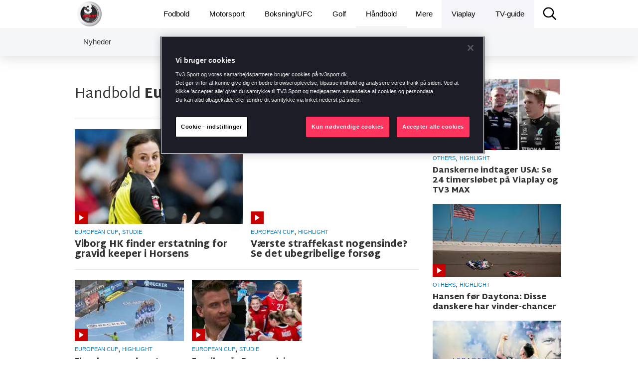

--- FILE ---
content_type: text/html; charset=utf-8
request_url: https://www.tv3sport.dk/sport/handbold/liga/european-cup
body_size: 33395
content:
<!DOCTYPE html><html lang="da"><head><script src="https://cdn.cookielaw.org/scripttemplates/otSDKStub.js" data-document-language="true" type="text/javascript" data-domain-script="31983956-0083-4cb2-adf9-bcdb75c6db9b"></script><script type="text/javascript">function OptanonWrapper() </script><title data-react-helmet="true">TV3 SPORT »</title><meta data-react-helmet="true" name="og:title" content="TV3 SPORT »"/><meta data-react-helmet="true" name="og:locale" content="da_DK"/><meta data-react-helmet="true" name="og:site_name" content="TV3 SPORT"/><meta data-react-helmet="true" name="og:type" content="website"/><meta data-react-helmet="true" name="apple-itunes-app" content="app-id=794930992"/><meta charset="utf-8"/><meta name="google-site-verification" content="m1M_uIT1jPTwoy5rC8drRb-eyRF3zxvp3F0Ijtgs5Ag"/><meta http-equiv="X-UA-Compatible" content="IE=edge"/><meta name="viewport" content="width=device-width, initial-scale=1.0, maximum-scale=1.0, user-scalable=no"/><meta content="no-referrer, strict-origin-when-cross-origin"/><link href="//players.brightcove.net/videojs-pip/1/videojs-pip.css" rel="stylesheet"/><link href="https://fonts.google.com/selection?category=Serif&amp;selection.family=Lato|PT+Serif:700|Roboto+Slab:700&amp;stylecount=4&amp;width=4" rel="stylesheet"/><link href="https://fonts.googleapis.com/css?family=Martel+Sans:400,200,300,600,700,800,900&amp;subset=latin,devanagari,latin-ext" rel="stylesheet"/><link rel="stylesheet" type="text/css" href="/assets/styles-722ee3262e3a28d2fd49.css"/><link rel="shortcut icon" href="/browsericons/dk/logo_16.ico" type="image/x-icon"/><link rel="icon" sizes="196x196" href="/browsericons/dk/web-clip-icon_new.png"/><link rel="apple-touch-icon" href="/browsericons/dk/web-clip-icon_new.png"/><script>window['__STATE__']={"events":{"windowSize":{"width":1,"height":1},"breakpoint":0,"headerHeight":56},"dataSources":{"manualArticles":[],"autoArticles":[{"sportStatWidgets":[],"settings":{"enableComments":null,"publishState":"PUBLISHED","frontpageDisplaySettings":null,"hidePicturesOnStartPage":null,"autoPlayFirstVideo":true,"publishTimestamp":1680241650139,"shareOnSocialMedia":null,"language":"da","contentMarketing":null,"premiumContent":null,"hideFromNewsListing":null},"createdTimestamp":1680241651566,"id":"816ec840-ebd1-447a-93bb-113caa88b08b","text":{},"title":"Viborg HK finder erstatning for gravid keeper i Horsens","factBoxWidgets":[],"updatedTimestamp":1680241651566,"slug":"viborg-hk-finder-erstatning-for-gravid-keeper-i-horsens","socialWidgets":[],"tags":{"programType":null,"regions":["dk"],"sports":[{"id":"20","en":{"name":"Handball","slug":"handball"},"se":{"name":"","slug":""}}],"teams":[],"videoTypes":["studio"],"blogs":[],"competitions":[{"id":"880468","en":{"name":"European Cup","slug":"european-cup"},"se":{"name":"","slug":""}}],"deltatre":[],"eventDates":[],"freeTexts":["mas"],"podcasts":[],"contents":["text","video"],"events":[],"participants":null},"relatedArticles":null,"polls":[],"videos":[{"data":{"duration":383,"mediaGuid":"jLB4U3mqz25RTi_gLfYX7u4CW0rZMwsJ","posterUrl":"https:\/\/i-viaplay-com.akamaized.net\/viafree-prod\/b5c81d3\/20210915-203529-L-1920x1079we.jpg","fwAssetId":"368689148","posterUrls":{"small":"https:\/\/i-viaplay-com.akamaized.net\/viafree-prod\/b5c81d3\/20210915-203529-L-1920x1079we.jpg?f_crop=1&width=100&height=56","medium":"https:\/\/i-viaplay-com.akamaized.net\/viafree-prod\/b5c81d3\/20210915-203529-L-1920x1079we.jpg?f_crop=1&width=300&height=169","large":"https:\/\/i-viaplay-com.akamaized.net\/viafree-prod\/b5c81d3\/20210915-203529-L-1920x1079we.jpg?f_crop=1&width=1000&height=563"}},"links":{"self":{"method":"GET","href":"TEMP"}}}],"pictures":[],"authors":null},{"sportStatWidgets":[],"settings":{"enableComments":null,"publishState":"PUBLISHED","frontpageDisplaySettings":null,"hidePicturesOnStartPage":null,"autoPlayFirstVideo":true,"publishTimestamp":1678530381541,"shareOnSocialMedia":null,"language":"da","contentMarketing":null,"premiumContent":null,"hideFromNewsListing":null},"createdTimestamp":1678530394424,"id":"31fab721-4b88-4d24-966e-12ac5c43e27f","text":{},"title":"Værste straffekast nogensinde? Se det ubegribelige forsøg","factBoxWidgets":[],"updatedTimestamp":1678530394424,"slug":"vaerste-straffekast-nogensinde-se-det-ubegribelige-forsog","socialWidgets":[],"tags":{"programType":null,"regions":["dk"],"sports":[{"id":"20","en":{"name":"Handball","slug":"handball"},"se":{"name":"","slug":""}}],"teams":[],"videoTypes":["highlight"],"blogs":[],"competitions":[{"id":"880468","en":{"name":"European Cup","slug":"european-cup"},"se":{"name":"","slug":""}}],"deltatre":[],"eventDates":[],"freeTexts":["mas","retro"],"podcasts":[],"contents":["video"],"events":[],"participants":null},"relatedArticles":null,"polls":[],"videos":[{"data":{"duration":54,"mediaGuid":"d_x4FydpZYt4nvmVWVP3iwbN8vx7yL_Y","posterUrl":"https:\/\/i-viaplay-com.akamaized.net\/viafree-prod\/2eff0ed\/Vrste_straffekast_nogensinde__Se_det_ubegribelige_forsg_her__TV3_SPORT_00002.jpg","fwAssetId":"369106539","posterUrls":{"small":"https:\/\/i-viaplay-com.akamaized.net\/viafree-prod\/2eff0ed\/Vrste_straffekast_nogensinde__Se_det_ubegribelige_forsg_her__TV3_SPORT_00002.jpg?f_crop=1&width=100&height=56","medium":"https:\/\/i-viaplay-com.akamaized.net\/viafree-prod\/2eff0ed\/Vrste_straffekast_nogensinde__Se_det_ubegribelige_forsg_her__TV3_SPORT_00002.jpg?f_crop=1&width=300&height=169","large":"https:\/\/i-viaplay-com.akamaized.net\/viafree-prod\/2eff0ed\/Vrste_straffekast_nogensinde__Se_det_ubegribelige_forsg_her__TV3_SPORT_00002.jpg?f_crop=1&width=1000&height=563"}},"links":{"self":{"method":"GET","href":"TEMP"}}}],"pictures":[],"authors":null},{"sportStatWidgets":[],"settings":{"enableComments":null,"publishState":"PUBLISHED","frontpageDisplaySettings":null,"hidePicturesOnStartPage":null,"autoPlayFirstVideo":true,"publishTimestamp":1675700440100,"shareOnSocialMedia":null,"language":"da","contentMarketing":null,"premiumContent":null,"hideFromNewsListing":null},"createdTimestamp":1675700453699,"id":"dc6aaae6-533c-4bd3-b126-bd11773c1f76","text":{},"title":"Flensborg med sent vinder-mål - Kommentator går amok","factBoxWidgets":[],"updatedTimestamp":1675700453699,"slug":"flensborg-med-sent-vinder-mal-kommentator-gar-amok","socialWidgets":[],"tags":{"programType":null,"regions":["dk"],"sports":[{"id":"20","en":{"name":"Handball","slug":"handball"},"se":{"name":"","slug":""}}],"teams":[],"videoTypes":["highlight"],"blogs":[],"competitions":[{"id":"880469","en":{"name":"European Cup","slug":"european-cup"},"se":{"name":"","slug":""}}],"deltatre":[],"eventDates":[],"freeTexts":["mas"],"podcasts":[],"contents":["text","video"],"events":[],"participants":null},"relatedArticles":null,"polls":[],"videos":[{"data":{"duration":72,"mediaGuid":"DlI2ukoL3MP8PNnElD6YY_CWVBphVsHR","posterUrl":"https:\/\/i-viaplay-com.akamaized.net\/viafree-prod\/b3dd45c\/Design_uden_navn_16.jpg","fwAssetId":"365540721","posterUrls":{"small":"https:\/\/i-viaplay-com.akamaized.net\/viafree-prod\/b3dd45c\/Design_uden_navn_16.jpg?f_crop=1&width=100&height=56","medium":"https:\/\/i-viaplay-com.akamaized.net\/viafree-prod\/b3dd45c\/Design_uden_navn_16.jpg?f_crop=1&width=300&height=169","large":"https:\/\/i-viaplay-com.akamaized.net\/viafree-prod\/b3dd45c\/Design_uden_navn_16.jpg?f_crop=1&width=1000&height=563"}},"links":{"self":{"method":"GET","href":"TEMP"}}}],"pictures":[],"authors":null},{"sportStatWidgets":[],"settings":{"enableComments":null,"publishState":"PUBLISHED","frontpageDisplaySettings":null,"hidePicturesOnStartPage":null,"autoPlayFirstVideo":true,"publishTimestamp":1668014380300,"shareOnSocialMedia":null,"language":"da","contentMarketing":null,"premiumContent":null,"hideFromNewsListing":null},"createdTimestamp":1668014393794,"id":"2afb0ccf-46f9-4535-893a-2c8feeebd70c","text":{},"title":"Erevik spår Danmark i EM-semifinale - Storroser særligt én dansker: \"Wauw\"","factBoxWidgets":[],"updatedTimestamp":1668014393794,"slug":"erevik-spar-danmark-i-em-semifinale-storroser-saerligt-en-dansker-wauw","socialWidgets":[],"tags":{"programType":null,"regions":["dk"],"sports":[{"id":"20","en":{"name":"Handball","slug":"handball"},"se":{"name":"","slug":""}}],"teams":[],"videoTypes":["studio"],"blogs":[],"competitions":[{"id":"880468","en":{"name":"European Cup","slug":"european-cup"},"se":{"name":"","slug":""}}],"deltatre":[],"eventDates":[],"freeTexts":["mas"],"podcasts":[],"contents":["text","video"],"events":[],"participants":null},"relatedArticles":null,"polls":[],"videos":[{"data":{"duration":151,"mediaGuid":"vNyZokaQIyQZBb_SFa3RFjpJnyrRn5h5","posterUrl":"https:\/\/i-viaplay-com.akamaized.net\/viafree-prod\/8a7befc\/VS_32.jpg","fwAssetId":"357303861","posterUrls":{"small":"https:\/\/i-viaplay-com.akamaized.net\/viafree-prod\/8a7befc\/VS_32.jpg?f_crop=1&width=100&height=56","medium":"https:\/\/i-viaplay-com.akamaized.net\/viafree-prod\/8a7befc\/VS_32.jpg?f_crop=1&width=300&height=169","large":"https:\/\/i-viaplay-com.akamaized.net\/viafree-prod\/8a7befc\/VS_32.jpg?f_crop=1&width=1000&height=563"}},"links":{"self":{"method":"GET","href":"TEMP"}}}],"pictures":[],"authors":null}],"popularVideos":[{"offset":0,"limit":30,"total":0,"posts":null}],"boxArticles":[{"sportStatWidgets":[],"settings":{"enableComments":null,"publishState":"PUBLISHED","frontpageDisplaySettings":null,"hidePicturesOnStartPage":null,"autoPlayFirstVideo":true,"publishTimestamp":1769115712963,"shareOnSocialMedia":null,"language":"da","contentMarketing":null,"premiumContent":null,"hideFromNewsListing":null},"createdTimestamp":1769115713299,"id":"7215a8e0-71bb-4a82-b0a7-46b53af8dfb2","text":{},"title":"Bundesliga-stjerne tog pis på Tøffe - og så kom hævnen","factBoxWidgets":[],"updatedTimestamp":1769115713299,"slug":"bundesliga-stjerne-tog-pis-pa-toffe-og-sa-kom-haevnen","socialWidgets":[],"tags":{"programType":null,"regions":["dk"],"sports":[{"id":"football","en":{"name":"Football","slug":"football"},"se":{"name":"","slug":""}}],"teams":[],"videoTypes":["interview"],"blogs":[],"competitions":[{"id":"bundesliga","en":{"name":"Tyskland  Bundesliga","slug":"bundesliga"},"se":{"name":"","slug":""}}],"deltatre":null,"eventDates":null,"freeTexts":["MAS","beyondlive1","autoplay","retro"],"podcasts":null,"contents":["text","video"],"events":[],"participants":[]},"relatedArticles":[],"polls":[],"videos":[{"data":{"duration":226,"mediaGuid":"N4IMKRnqyriFq3_sTPi6KcpNM5wbPFlU","posterUrl":"https:\/\/i-viaplay-com.akamaized.net\/viafree-prod\/db2398f\/thumbnail.0000006.jpg","fwAssetId":"","posterUrls":{"small":"https:\/\/i-viaplay-com.akamaized.net\/viafree-prod\/db2398f\/thumbnail.0000006.jpg?f_crop=1&width=100&height=56","medium":"https:\/\/i-viaplay-com.akamaized.net\/viafree-prod\/db2398f\/thumbnail.0000006.jpg?f_crop=1&width=300&height=169","large":"https:\/\/i-viaplay-com.akamaized.net\/viafree-prod\/db2398f\/thumbnail.0000006.jpg?f_crop=1&width=1000&height=563"}},"links":{"self":{"method":"GET","href":"TEMP"}}}],"pictures":[],"authors":[{"data":{"email":"christian.nielsen@viasat.dk","name":"Christian Nielsen"},"links":{"picture":{"method":"GET"}}}]},{"sportStatWidgets":[],"settings":{"enableComments":null,"publishState":"PUBLISHED","frontpageDisplaySettings":null,"hidePicturesOnStartPage":null,"autoPlayFirstVideo":true,"publishTimestamp":1769087877551,"shareOnSocialMedia":null,"language":"da","contentMarketing":null,"premiumContent":null,"hideFromNewsListing":null},"createdTimestamp":1769087877729,"id":"bf935884-91d2-4e2d-8ee7-1ee1d0857562","text":{},"title":"Husker du? Da Godfrey havde infight med Haaland","factBoxWidgets":[],"updatedTimestamp":1769087877729,"slug":"husker-du-da-godfrey-havde-infight-med-haaland","socialWidgets":[],"tags":{"programType":null,"regions":["dk"],"sports":[{"id":"football","en":{"name":"Football","slug":"football"},"se":{"name":"","slug":""}}],"teams":[{"dk":{"name":"Manchester City","slug":"manchester-city"},"en":{"name":"Manchester City","slug":"manchester-city"},"id":"manchester-city"},{"dk":{"name":"Everton","slug":"everton"},"en":{"name":"Everton","slug":"everton"},"id":"everton"}],"videoTypes":["nostalgia"],"blogs":[],"competitions":[{"id":"premier-league","en":{"name":"Premier League","slug":"premier-league"},"se":{"name":"","slug":""}}],"deltatre":null,"eventDates":null,"freeTexts":["mas","beyondlive1","retro"],"podcasts":null,"contents":["video"],"events":[],"participants":[]},"relatedArticles":[],"polls":[],"videos":[{"data":{"duration":55,"mediaGuid":"nIMCDHn6VFXkH_g5Wwft5ezcJ_02QSRu","posterUrl":"https:\/\/i-viaplay-com.akamaized.net\/viafree-prod\/917e849\/000_336B9RZ-3780x2128ma.jpg","fwAssetId":"","posterUrls":{"small":"https:\/\/i-viaplay-com.akamaized.net\/viafree-prod\/917e849\/000_336B9RZ-3780x2128ma.jpg?f_crop=1&width=100&height=56","medium":"https:\/\/i-viaplay-com.akamaized.net\/viafree-prod\/917e849\/000_336B9RZ-3780x2128ma.jpg?f_crop=1&width=300&height=169","large":"https:\/\/i-viaplay-com.akamaized.net\/viafree-prod\/917e849\/000_336B9RZ-3780x2128ma.jpg?f_crop=1&width=1000&height=563"}},"links":{"self":{"method":"GET","href":"TEMP"}}}],"pictures":[],"authors":[]},{"sportStatWidgets":[],"settings":{"enableComments":null,"publishState":"PUBLISHED","frontpageDisplaySettings":null,"hidePicturesOnStartPage":null,"autoPlayFirstVideo":true,"publishTimestamp":1768482693886,"shareOnSocialMedia":null,"language":"da","contentMarketing":null,"premiumContent":null,"hideFromNewsListing":null},"createdTimestamp":1768482694096,"id":"f827dd8e-6f47-4527-8277-952856330234","text":{},"title":"Husker du? Raikkonens crash i sjaskvåde Brasilien","factBoxWidgets":[],"updatedTimestamp":1768482694096,"slug":"husker-du-raikkonens-crash-i-sjaskvade-brasilien","socialWidgets":[],"tags":{"programType":null,"regions":["dk"],"sports":[{"id":"motorsports","en":{"name":"Motorsports","slug":"motorsports"},"se":{"name":"","slug":""}}],"teams":[],"videoTypes":["highlight"],"blogs":[],"competitions":[{"id":"formula-1","en":{"name":"Formula 1","slug":"formula-1"},"se":{"name":"","slug":""}}],"deltatre":null,"eventDates":null,"freeTexts":["mas","autoplay","beyondlive1","retro"],"podcasts":null,"contents":["text","video"],"events":[],"participants":[]},"relatedArticles":[],"polls":[],"videos":[{"data":{"duration":85,"mediaGuid":"1wjVVnP9LEOJDD60Xi5C3WyUDuhsjPKN","posterUrl":"https:\/\/i-viaplay-com.akamaized.net\/viafree-prod\/d6920ce\/f1-minder_raikkone_f1xln_30.png","fwAssetId":"","posterUrls":{"small":"https:\/\/i-viaplay-com.akamaized.net\/viafree-prod\/d6920ce\/f1-minder_raikkone_f1xln_30.png?f_crop=1&width=100&height=56","medium":"https:\/\/i-viaplay-com.akamaized.net\/viafree-prod\/d6920ce\/f1-minder_raikkone_f1xln_30.png?f_crop=1&width=300&height=169","large":"https:\/\/i-viaplay-com.akamaized.net\/viafree-prod\/d6920ce\/f1-minder_raikkone_f1xln_30.png?f_crop=1&width=1000&height=563"}},"links":{"self":{"method":"GET","href":"TEMP"}}}],"pictures":[],"authors":[{"data":{"email":"christian.winther.johansen@nentgroup.com"},"links":{"picture":{}}}]}],"videosWithEvent":[{"sportStatWidgets":[],"settings":{"enableComments":null,"publishState":"PUBLISHED","frontpageDisplaySettings":null,"hidePicturesOnStartPage":null,"autoPlayFirstVideo":true,"publishTimestamp":1680241650139,"shareOnSocialMedia":null,"language":"da","contentMarketing":null,"premiumContent":null,"hideFromNewsListing":null},"createdTimestamp":1680241651566,"id":"816ec840-ebd1-447a-93bb-113caa88b08b","text":{},"title":"Viborg HK finder erstatning for gravid keeper i Horsens","factBoxWidgets":[],"updatedTimestamp":1680241651566,"slug":"viborg-hk-finder-erstatning-for-gravid-keeper-i-horsens","socialWidgets":[],"tags":{"programType":null,"regions":["dk"],"sports":[{"id":"20","en":{"name":"Handball","slug":"handball"},"se":{"name":"","slug":""}}],"teams":[],"videoTypes":["studio"],"blogs":[],"competitions":[{"id":"880468","en":{"name":"European Cup","slug":"european-cup"},"se":{"name":"","slug":""}}],"deltatre":[],"eventDates":[],"freeTexts":["mas"],"podcasts":[],"contents":["text","video"],"events":[],"participants":null},"relatedArticles":null,"polls":[],"videos":[{"data":{"duration":383,"mediaGuid":"jLB4U3mqz25RTi_gLfYX7u4CW0rZMwsJ","posterUrl":"https:\/\/i-viaplay-com.akamaized.net\/viafree-prod\/b5c81d3\/20210915-203529-L-1920x1079we.jpg","fwAssetId":"368689148","posterUrls":{"small":"https:\/\/i-viaplay-com.akamaized.net\/viafree-prod\/b5c81d3\/20210915-203529-L-1920x1079we.jpg?f_crop=1&width=100&height=56","medium":"https:\/\/i-viaplay-com.akamaized.net\/viafree-prod\/b5c81d3\/20210915-203529-L-1920x1079we.jpg?f_crop=1&width=300&height=169","large":"https:\/\/i-viaplay-com.akamaized.net\/viafree-prod\/b5c81d3\/20210915-203529-L-1920x1079we.jpg?f_crop=1&width=1000&height=563"}},"links":{"self":{"method":"GET","href":"TEMP"}}}],"pictures":[],"authors":null},{"sportStatWidgets":[],"settings":{"enableComments":null,"publishState":"PUBLISHED","frontpageDisplaySettings":null,"hidePicturesOnStartPage":null,"autoPlayFirstVideo":true,"publishTimestamp":1678530381541,"shareOnSocialMedia":null,"language":"da","contentMarketing":null,"premiumContent":null,"hideFromNewsListing":null},"createdTimestamp":1678530394424,"id":"31fab721-4b88-4d24-966e-12ac5c43e27f","text":{},"title":"Værste straffekast nogensinde? Se det ubegribelige forsøg","factBoxWidgets":[],"updatedTimestamp":1678530394424,"slug":"vaerste-straffekast-nogensinde-se-det-ubegribelige-forsog","socialWidgets":[],"tags":{"programType":null,"regions":["dk"],"sports":[{"id":"20","en":{"name":"Handball","slug":"handball"},"se":{"name":"","slug":""}}],"teams":[],"videoTypes":["highlight"],"blogs":[],"competitions":[{"id":"880468","en":{"name":"European Cup","slug":"european-cup"},"se":{"name":"","slug":""}}],"deltatre":[],"eventDates":[],"freeTexts":["mas","retro"],"podcasts":[],"contents":["video"],"events":[],"participants":null},"relatedArticles":null,"polls":[],"videos":[{"data":{"duration":54,"mediaGuid":"d_x4FydpZYt4nvmVWVP3iwbN8vx7yL_Y","posterUrl":"https:\/\/i-viaplay-com.akamaized.net\/viafree-prod\/2eff0ed\/Vrste_straffekast_nogensinde__Se_det_ubegribelige_forsg_her__TV3_SPORT_00002.jpg","fwAssetId":"369106539","posterUrls":{"small":"https:\/\/i-viaplay-com.akamaized.net\/viafree-prod\/2eff0ed\/Vrste_straffekast_nogensinde__Se_det_ubegribelige_forsg_her__TV3_SPORT_00002.jpg?f_crop=1&width=100&height=56","medium":"https:\/\/i-viaplay-com.akamaized.net\/viafree-prod\/2eff0ed\/Vrste_straffekast_nogensinde__Se_det_ubegribelige_forsg_her__TV3_SPORT_00002.jpg?f_crop=1&width=300&height=169","large":"https:\/\/i-viaplay-com.akamaized.net\/viafree-prod\/2eff0ed\/Vrste_straffekast_nogensinde__Se_det_ubegribelige_forsg_her__TV3_SPORT_00002.jpg?f_crop=1&width=1000&height=563"}},"links":{"self":{"method":"GET","href":"TEMP"}}}],"pictures":[],"authors":null},{"sportStatWidgets":[],"settings":{"enableComments":null,"publishState":"PUBLISHED","frontpageDisplaySettings":null,"hidePicturesOnStartPage":null,"autoPlayFirstVideo":true,"publishTimestamp":1675700440100,"shareOnSocialMedia":null,"language":"da","contentMarketing":null,"premiumContent":null,"hideFromNewsListing":null},"createdTimestamp":1675700453699,"id":"dc6aaae6-533c-4bd3-b126-bd11773c1f76","text":{},"title":"Flensborg med sent vinder-mål - Kommentator går amok","factBoxWidgets":[],"updatedTimestamp":1675700453699,"slug":"flensborg-med-sent-vinder-mal-kommentator-gar-amok","socialWidgets":[],"tags":{"programType":null,"regions":["dk"],"sports":[{"id":"20","en":{"name":"Handball","slug":"handball"},"se":{"name":"","slug":""}}],"teams":[],"videoTypes":["highlight"],"blogs":[],"competitions":[{"id":"880469","en":{"name":"European Cup","slug":"european-cup"},"se":{"name":"","slug":""}}],"deltatre":[],"eventDates":[],"freeTexts":["mas"],"podcasts":[],"contents":["text","video"],"events":[],"participants":null},"relatedArticles":null,"polls":[],"videos":[{"data":{"duration":72,"mediaGuid":"DlI2ukoL3MP8PNnElD6YY_CWVBphVsHR","posterUrl":"https:\/\/i-viaplay-com.akamaized.net\/viafree-prod\/b3dd45c\/Design_uden_navn_16.jpg","fwAssetId":"365540721","posterUrls":{"small":"https:\/\/i-viaplay-com.akamaized.net\/viafree-prod\/b3dd45c\/Design_uden_navn_16.jpg?f_crop=1&width=100&height=56","medium":"https:\/\/i-viaplay-com.akamaized.net\/viafree-prod\/b3dd45c\/Design_uden_navn_16.jpg?f_crop=1&width=300&height=169","large":"https:\/\/i-viaplay-com.akamaized.net\/viafree-prod\/b3dd45c\/Design_uden_navn_16.jpg?f_crop=1&width=1000&height=563"}},"links":{"self":{"method":"GET","href":"TEMP"}}}],"pictures":[],"authors":null},{"sportStatWidgets":[],"settings":{"enableComments":null,"publishState":"PUBLISHED","frontpageDisplaySettings":null,"hidePicturesOnStartPage":null,"autoPlayFirstVideo":true,"publishTimestamp":1668014380300,"shareOnSocialMedia":null,"language":"da","contentMarketing":null,"premiumContent":null,"hideFromNewsListing":null},"createdTimestamp":1668014393794,"id":"2afb0ccf-46f9-4535-893a-2c8feeebd70c","text":{},"title":"Erevik spår Danmark i EM-semifinale - Storroser særligt én dansker: \"Wauw\"","factBoxWidgets":[],"updatedTimestamp":1668014393794,"slug":"erevik-spar-danmark-i-em-semifinale-storroser-saerligt-en-dansker-wauw","socialWidgets":[],"tags":{"programType":null,"regions":["dk"],"sports":[{"id":"20","en":{"name":"Handball","slug":"handball"},"se":{"name":"","slug":""}}],"teams":[],"videoTypes":["studio"],"blogs":[],"competitions":[{"id":"880468","en":{"name":"European Cup","slug":"european-cup"},"se":{"name":"","slug":""}}],"deltatre":[],"eventDates":[],"freeTexts":["mas"],"podcasts":[],"contents":["text","video"],"events":[],"participants":null},"relatedArticles":null,"polls":[],"videos":[{"data":{"duration":151,"mediaGuid":"vNyZokaQIyQZBb_SFa3RFjpJnyrRn5h5","posterUrl":"https:\/\/i-viaplay-com.akamaized.net\/viafree-prod\/8a7befc\/VS_32.jpg","fwAssetId":"357303861","posterUrls":{"small":"https:\/\/i-viaplay-com.akamaized.net\/viafree-prod\/8a7befc\/VS_32.jpg?f_crop=1&width=100&height=56","medium":"https:\/\/i-viaplay-com.akamaized.net\/viafree-prod\/8a7befc\/VS_32.jpg?f_crop=1&width=300&height=169","large":"https:\/\/i-viaplay-com.akamaized.net\/viafree-prod\/8a7befc\/VS_32.jpg?f_crop=1&width=1000&height=563"}},"links":{"self":{"method":"GET","href":"TEMP"}}}],"pictures":[],"authors":null}]},"modal":"","ads":{"adQueue":[],"displayAdUpdate":{"displayAdCount":0},"sovSeed":"","cookieConsent":""},"sportData":{},"routeParams":{"sports":"handbold","competitions":"european-cup"},"search":{},"broadcastAreaData":{"selectedTemplates":[{"template":"dk.golfpage.sport-auto-news","page":"dk.golfPage"},{"template":"dk.footballpage.triple-news-competition-name","page":"dk.footballPage"},{"template":"dk.startpage.triple-news-competition-name","page":"dk.startpage"},{"template":"dk.icehockeypage.sport-small-news","page":"dk.iceHockeyPage"},{"template":"dk.broadcastarea.two","page":"dk.broadcastarea"},{"template":"dk.motorpage.sport-auto-news","page":"dk.motorPage"}],"viaplayLiveStreams":[{"startTime":"03:05","startDate":"2026-01-23","endDate":"2026-01-23","utcStartDateTime":"2026-01-23T02:05:00.000Z","utcEndDateTime":"2026-01-23T05:30:00.000Z","title":"Edmonton - Pittsburgh","originalTitle":"Grundspil","images":{"boxart":{"url":"https:\/\/i-viaplay-com.akamaized.net\/viaplay-prod\/433\/964\/2324_McDavidBouchard_C.jpg"},"landscape":{"url":"https:\/\/i-viaplay-com.akamaized.net\/viaplay-prod\/433\/964\/2324_McDavidBouchard_L.jpg"}},"sportType":"ice hockey","guid":"S26011518526143717","stationId":"http:\/\/data.entertainment.tv.theplatform.eu\/entertainment\/data\/Station\/475889192387","league":"NHL","url":"https:\/\/viaplay.dk\/sport\/ishockey\/nhl\/edmonton-pittsburgh\/s26011518526143717","titleOrder":1},{"startTime":"03:35","startDate":"2026-01-23","endDate":"2026-01-23","utcStartDateTime":"2026-01-23T02:35:00.000Z","utcEndDateTime":"2026-01-23T06:05:00.000Z","title":"Minnesota - Detroit","originalTitle":"Grundspil","images":{"boxart":{"url":"https:\/\/i-viaplay-com.akamaized.net\/viaplay-prod\/438\/844\/2526_Hughes_C.jpg"},"landscape":{"url":"https:\/\/i-viaplay-com.akamaized.net\/viaplay-prod\/438\/844\/2526_Hughes_L.jpg"}},"sportType":"ice hockey","guid":"S26011549290094638","stationId":"http:\/\/data.entertainment.tv.theplatform.eu\/entertainment\/data\/Station\/310232616304","league":"NHL","url":"https:\/\/viaplay.dk\/sport\/ishockey\/nhl\/minnesota-detroit\/s26011549290094638","titleOrder":2},{"startTime":"05:00","startDate":"2026-01-23","endDate":"2026-01-23","utcStartDateTime":"2026-01-23T04:00:00.000Z","utcEndDateTime":"2026-01-23T09:30:00.000Z","title":"Featured Groups","originalTitle":"Hero Dubai Desert Classic | 2. runde","images":{"boxart":{"url":"https:\/\/i-viaplay-com.akamaized.net\/viaplay-prod\/433\/964\/2025_GenSwing_C.jpg"},"landscape":{"url":"https:\/\/i-viaplay-com.akamaized.net\/viaplay-prod\/433\/964\/2025_GenSwing_L.jpg"}},"sportType":"golf","guid":"S26011565222290710","stationId":"http:\/\/data.entertainment.tv.theplatform.eu\/entertainment\/data\/Station\/317753896416","league":"DP World Tour","url":"https:\/\/viaplay.dk\/sport\/golf\/dp-world-tour\/featured-groups\/s26011565222290710","titleOrder":3},{"startTime":"05:00","startDate":"2026-01-23","endDate":"2026-01-23","utcStartDateTime":"2026-01-23T04:00:00.000Z","utcEndDateTime":"2026-01-23T07:45:00.000Z","title":"ISU Figure Skating Four Continents Championships 2026","originalTitle":"Dag 2","images":{"boxart":{"url":"https:\/\/i-viaplay-com.akamaized.net\/viaplay-prod\/440\/296\/25_BrownBrown_FD_C.jpg"},"landscape":{"url":"https:\/\/i-viaplay-com.akamaized.net\/viaplay-prod\/440\/296\/25_BrownBrown_FD_L.jpg"}},"sportType":"wintersports","guid":"S26011512582083789","stationId":"http:\/\/data.entertainment.tv.theplatform.eu\/entertainment\/data\/Station\/317579304307","league":"Viaplay Vinter","url":"https:\/\/viaplay.dk\/sport\/figureskating\/viaplay-vinter\/isu-figure-skating-four-continents-championships-2026\/s26011512582083789","titleOrder":4},{"startTime":"07:00","startDate":"2026-01-23","endDate":"2026-01-23","utcStartDateTime":"2026-01-23T06:00:00.000Z","utcEndDateTime":"2026-01-23T08:30:00.000Z","title":"Sport News","originalTitle":"Sport News","images":{"boxart":{"url":"https:\/\/i-viaplay-com.akamaized.net\/viaplay-prod\/328\/60\/Sport_News1000x1500_SportNews_ok.jpg"},"landscape":{"url":"https:\/\/i-viaplay-com.akamaized.net\/viaplay-prod\/328\/60\/Sport_News1920x1080_SportNews_ok.jpg"}},"sportType":"sport-news","guid":"S26011450137262699","stationId":"http:\/\/data.entertainment.tv.theplatform.eu\/entertainment\/data\/Station\/529331752317","league":"Viaplay Sport News","url":"https:\/\/viaplay.dk\/sport\/sport-news\/viaplay-sport-news\/sport-news\/s26011450137262699","titleOrder":5},{"startTime":"08:30","startDate":"2026-01-23","endDate":"2026-01-23","utcStartDateTime":"2026-01-23T07:30:00.000Z","utcEndDateTime":"2026-01-23T14:00:00.000Z","title":"Hero Dubai Desert Classic","originalTitle":"2. runde","images":{"boxart":{"url":"https:\/\/i-viaplay-com.akamaized.net\/viaplay-prod\/406\/688\/24_Norgaard_C.jpg"},"landscape":{"url":"https:\/\/i-viaplay-com.akamaized.net\/viaplay-prod\/406\/688\/24_Norgaard_L.jpg"}},"sportType":"golf","guid":"S26011412924568410","stationId":"http:\/\/data.entertainment.tv.theplatform.eu\/entertainment\/data\/Station\/308410408024","league":"DP World Tour","url":"https:\/\/viaplay.dk\/sport\/golf\/dp-world-tour\/hero-dubai-desert-classic\/s26011412924568410","titleOrder":6},{"startTime":"10:00","startDate":"2026-01-23","endDate":"2026-01-23","utcStartDateTime":"2026-01-23T09:00:00.000Z","utcEndDateTime":"2026-01-23T11:00:00.000Z","title":"Sportstalk","originalTitle":"Sportstalk","images":{"boxart":{"url":"https:\/\/i-viaplay-com.akamaized.net\/viaplay-prod\/328\/60\/SportsTalk2_C.jpg"},"landscape":{"url":"https:\/\/i-viaplay-com.akamaized.net\/viaplay-prod\/328\/60\/SportsTalk2_L.jpg"}},"sportType":"sport-news","guid":"S26011491920488547","stationId":"http:\/\/data.entertainment.tv.theplatform.eu\/entertainment\/data\/Station\/529331752317","league":"Viaplay Sport News","url":"https:\/\/viaplay.dk\/sport\/sport-news\/viaplay-sport-news\/sportstalk\/s26011491920488547","titleOrder":7},{"startTime":"11:00","startDate":"2026-01-23","endDate":"2026-01-23","utcStartDateTime":"2026-01-23T10:00:00.000Z","utcEndDateTime":"2026-01-23T14:45:00.000Z","title":"ISU Figure Skating Four Continents Championships 2026","originalTitle":"Dag 2","images":{"boxart":{"url":"https:\/\/i-viaplay-com.akamaized.net\/viaplay-prod\/443\/224\/23_Starr_FP_C.jpg"},"landscape":{"url":"https:\/\/i-viaplay-com.akamaized.net\/viaplay-prod\/443\/224\/23_Starr_FP_L.jpg"}},"sportType":"wintersports","guid":"S26011567015132324","stationId":"http:\/\/data.entertainment.tv.theplatform.eu\/entertainment\/data\/Station\/310249000282","league":"Viaplay Vinter","url":"https:\/\/viaplay.dk\/sport\/figureskating\/viaplay-vinter\/isu-figure-skating-four-continents-championships-2026\/s26011567015132324","titleOrder":8},{"startTime":"11:50","startDate":"2026-01-23","endDate":"2026-01-23","utcStartDateTime":"2026-01-23T10:50:00.000Z","utcEndDateTime":"2026-01-23T11:50:00.000Z","title":"NHL On The Fly","originalTitle":"NHL On The Fly","images":{"boxart":{"url":"https:\/\/i-viaplay-com.akamaized.net\/viaplay-prod\/440\/796\/2018_OTF_C.jpg"},"landscape":{"url":"https:\/\/i-viaplay-com.akamaized.net\/viaplay-prod\/440\/796\/2018_OTF_L.jpg"}},"sportType":"ice hockey","guid":"S26011508020720876","stationId":"http:\/\/data.entertainment.tv.theplatform.eu\/entertainment\/data\/Station\/475889192387","league":"NHL","url":"https:\/\/viaplay.dk\/sport\/ishockey\/nhl\/nhl-on-the-fly\/s26011508020720876","titleOrder":9},{"startTime":"12:00","startDate":"2026-01-23","endDate":"2026-01-23","utcStartDateTime":"2026-01-23T11:00:00.000Z","utcEndDateTime":"2026-01-23T12:00:00.000Z","title":"Sky Sports: Fan Club","originalTitle":"Sky Sports: Fan Club","images":{"boxart":{"url":"https:\/\/i-viaplay-com.akamaized.net\/viaplay-prod\/327\/584\/FanClub_C.jpg"},"landscape":{"url":"https:\/\/i-viaplay-com.akamaized.net\/viaplay-prod\/327\/584\/FanClub_L.jpg"}},"sportType":"sport-news","guid":"S26011404761725490","stationId":"http:\/\/data.entertainment.tv.theplatform.eu\/entertainment\/data\/Station\/529331752317","league":"Viaplay Sport News","url":"https:\/\/viaplay.dk\/sport\/sport-news\/viaplay-sport-news\/sky-sports-fan-club\/s26011404761725490","titleOrder":11},{"startTime":"12:00","startDate":"2026-01-23","endDate":"2026-01-23","utcStartDateTime":"2026-01-23T11:00:00.000Z","utcEndDateTime":"2026-01-23T16:00:00.000Z","title":"Championship League Snooker","originalTitle":"Gruppespil | Gruppe 7","images":{"boxart":{"url":"https:\/\/i-viaplay-com.akamaized.net\/viaplay-prod\/441\/272\/19_Yuelong_C.jpg"},"landscape":{"url":"https:\/\/i-viaplay-com.akamaized.net\/viaplay-prod\/441\/272\/19_Yuelong_L.jpg"}},"sportType":"snooker","guid":"S26011526355356156","stationId":"http:\/\/data.entertainment.tv.theplatform.eu\/entertainment\/data\/Station\/310249000042","league":"Snooker","url":"https:\/\/viaplay.dk\/sport\/snooker\/snooker\/championship-league-snooker\/s26011526355356156","titleOrder":10},{"startTime":"12:25","startDate":"2026-01-23","endDate":"2026-01-23","utcStartDateTime":"2026-01-23T11:25:00.000Z","utcEndDateTime":"2026-01-23T13:00:00.000Z","title":"Langrend (D\/H) Lagsprint, fri","originalTitle":"Goms | Prolog","images":{"boxart":{"url":"https:\/\/i-viaplay-com.akamaized.net\/viaplay-prod\/651\/232\/2526_Joensuu_Free_2_C.jpg"},"landscape":{"url":"https:\/\/i-viaplay-com.akamaized.net\/viaplay-prod\/651\/232\/2526_Joensuu_Free_2_L.jpg"}},"sportType":"wintersports","guid":"S26011530067111017","stationId":"http:\/\/data.entertainment.tv.theplatform.eu\/entertainment\/data\/Station\/543523880080","league":"Viaplay Vinter","url":"https:\/\/viaplay.dk\/sport\/langrend\/viaplay-vinter\/langrend-d\/h-lagsprint-fri\/s26011530067111017","titleOrder":12},{"startTime":"12:50","startDate":"2026-01-23","endDate":"2026-01-23","utcStartDateTime":"2026-01-23T11:50:00.000Z","utcEndDateTime":"2026-01-23T14:00:00.000Z","title":"Skicross (D\/H)","originalTitle":"Veysonnaz","images":{"boxart":{"url":"https:\/\/i-viaplay-com.akamaized.net\/viaplay-prod\/646\/352\/2425_DMobarg_C.jpg"},"landscape":{"url":"https:\/\/i-viaplay-com.akamaized.net\/viaplay-prod\/646\/352\/2425_DMobarg_L.jpg"}},"sportType":"wintersports","guid":"S26011544774552770","stationId":"http:\/\/data.entertainment.tv.theplatform.eu\/entertainment\/data\/Station\/475889192387","league":"Viaplay Vinter","url":"https:\/\/viaplay.dk\/sport\/freeski\/viaplay-vinter\/skicross-d\/h\/s26011544774552770","titleOrder":13},{"startTime":"13:00","startDate":"2026-01-23","endDate":"2026-01-23","utcStartDateTime":"2026-01-23T12:00:00.000Z","utcEndDateTime":"2026-01-23T17:00:00.000Z","title":"Sky Sports: Total Football","originalTitle":"Sky Sports: Total Football","images":{"boxart":{"url":"https:\/\/i-viaplay-com.akamaized.net\/viaplay-prod\/328\/60\/SkySports_TotalFootball1_C.jpg"},"landscape":{"url":"https:\/\/i-viaplay-com.akamaized.net\/viaplay-prod\/328\/60\/SkySports_TotalFootball1_L.jpg"}},"sportType":"sport-news","guid":"S26011481008880721","stationId":"http:\/\/data.entertainment.tv.theplatform.eu\/entertainment\/data\/Station\/529331752317","league":"Viaplay Sport News","url":"https:\/\/viaplay.dk\/sport\/sport-news\/viaplay-sport-news\/sky-sports-total-football\/s26011481008880721","titleOrder":14},{"startTime":"14:25","startDate":"2026-01-23","endDate":"2026-01-23","utcStartDateTime":"2026-01-23T13:25:00.000Z","utcEndDateTime":"2026-01-23T15:00:00.000Z","title":"Langrend (D\/H) Lagsprint, fri","originalTitle":"Goms","images":{"boxart":{"url":"https:\/\/i-viaplay-com.akamaized.net\/viaplay-prod\/647\/828\/2526_Sundling_Free_C.jpg"},"landscape":{"url":"https:\/\/i-viaplay-com.akamaized.net\/viaplay-prod\/647\/828\/2526_Sundling_Free_L.jpg"}},"sportType":"wintersports","guid":"S26011538305033413","stationId":"http:\/\/data.entertainment.tv.theplatform.eu\/entertainment\/data\/Station\/543523880080","league":"Viaplay Vinter","url":"https:\/\/viaplay.dk\/sport\/langrend\/viaplay-vinter\/langrend-d\/h-lagsprint-fri\/s26011538305033413","titleOrder":15},{"startTime":"14:30","startDate":"2026-01-23","endDate":"2026-01-23","utcStartDateTime":"2026-01-23T13:30:00.000Z","utcEndDateTime":"2026-01-23T14:30:00.000Z","title":"Golf Central","originalTitle":"Golf Central","images":{"boxart":{"url":"https:\/\/i-viaplay-com.akamaized.net\/viaplay-prod\/644\/900\/2018_GolfCentral_2_C.jpg"},"landscape":{"url":"https:\/\/i-viaplay-com.akamaized.net\/viaplay-prod\/644\/900\/2018_GolfCentral_2_L.jpg"}},"sportType":"golf","guid":"S26011545247335072","stationId":"http:\/\/data.entertainment.tv.theplatform.eu\/entertainment\/data\/Station\/308410408024","league":"Sportsmagasin","url":"https:\/\/viaplay.dk\/sport\/golf\/sportsmagasin\/golf-central\/s26011545247335072","titleOrder":16},{"startTime":"17:30","startDate":"2026-01-23","endDate":"2026-01-23","utcStartDateTime":"2026-01-23T16:30:00.000Z","utcEndDateTime":"2026-01-23T21:30:00.000Z","title":"Championship League Snooker","originalTitle":"Gruppespil | Gruppe 7","images":{"boxart":{"url":"https:\/\/i-viaplay-com.akamaized.net\/viaplay-prod\/440\/796\/2017_Yuelong_C.jpg"},"landscape":{"url":"https:\/\/i-viaplay-com.akamaized.net\/viaplay-prod\/440\/796\/2017_Yuelong_L.jpg"}},"sportType":"snooker","guid":"S26011559605165917","stationId":"http:\/\/data.entertainment.tv.theplatform.eu\/entertainment\/data\/Station\/310249000042","league":"Snooker","url":"https:\/\/viaplay.dk\/sport\/snooker\/snooker\/championship-league-snooker\/s26011559605165917","titleOrder":17},{"startTime":"18:25","startDate":"2026-01-23","endDate":"2026-01-23","utcStartDateTime":"2026-01-23T17:25:00.000Z","utcEndDateTime":"2026-01-23T20:00:00.000Z","title":"Union Berlin - Leverkusen","originalTitle":"15. runde","images":{"boxart":{"url":"https:\/\/i-viaplay-com.akamaized.net\/viaplay-prod\/382\/764\/2526_Heiseler_C.jpg"},"landscape":{"url":"https:\/\/i-viaplay-com.akamaized.net\/viaplay-prod\/382\/764\/2526_Heiseler_L.jpg"}},"sportType":"soccer","guid":"S26011428866199483","stationId":"http:\/\/data.entertainment.tv.theplatform.eu\/entertainment\/data\/Station\/317763624086","league":"Frauen-Bundesliga","url":"https:\/\/viaplay.dk\/sport\/fodbold\/frauen-bundesliga\/union-berlin-leverkusen\/s26011428866199483","titleOrder":20},{"startTime":"18:25","startDate":"2026-01-23","endDate":"2026-01-23","utcStartDateTime":"2026-01-23T17:25:00.000Z","utcEndDateTime":"2026-01-23T20:00:00.000Z","title":"Arminia Bielefeld - Holstein Kiel","originalTitle":"19. runde","images":{"boxart":{"url":"https:\/\/i-viaplay-com.akamaized.net\/viaplay-prod\/376\/408\/2526_Schreck_C.jpg"},"landscape":{"url":"https:\/\/i-viaplay-com.akamaized.net\/viaplay-prod\/376\/408\/2526_Schreck_L.jpg"}},"sportType":"soccer","guid":"S26011457020504867","stationId":"http:\/\/data.entertainment.tv.theplatform.eu\/entertainment\/data\/Station\/317761576252","league":"2. Bundesliga","url":"https:\/\/viaplay.dk\/sport\/fodbold\/2-bundesliga\/arminia-bielefeld-holstein-kiel\/s26011457020504867","titleOrder":21},{"startTime":"18:25","startDate":"2026-01-23","endDate":"2026-01-23","utcStartDateTime":"2026-01-23T17:25:00.000Z","utcEndDateTime":"2026-01-23T20:00:00.000Z","title":"Darmstadt - Nürnberg","originalTitle":"19. runde","images":{"boxart":{"url":"https:\/\/i-viaplay-com.akamaized.net\/viaplay-prod\/352\/984\/2526_Grimaldi_C.jpg"},"landscape":{"url":"https:\/\/i-viaplay-com.akamaized.net\/viaplay-prod\/352\/984\/2526_Grimaldi_L.jpg"}},"sportType":"soccer","guid":"S26011479050597432","stationId":"http:\/\/data.entertainment.tv.theplatform.eu\/entertainment\/data\/Station\/317762088008","league":"2. Bundesliga","url":"https:\/\/viaplay.dk\/sport\/fodbold\/2-bundesliga\/darmstadt-nrnberg\/s26011479050597432","titleOrder":18},{"startTime":"18:30","startDate":"2026-01-23","endDate":"2026-01-23","utcStartDateTime":"2026-01-23T17:30:00.000Z","utcEndDateTime":"2026-01-23T20:50:00.000Z","title":"ISU Speed Skating World Cup","originalTitle":"Inzell | Dag 1","images":{"boxart":{"url":"https:\/\/i-viaplay-com.akamaized.net\/viaplay-prod\/643\/424\/2025_Magnussen_500m_C.jpg"},"landscape":{"url":"https:\/\/i-viaplay-com.akamaized.net\/viaplay-prod\/643\/424\/2025_Magnussen_500m_L.jpg"}},"sportType":"wintersports","guid":"S26011551995042131","stationId":"http:\/\/data.entertainment.tv.theplatform.eu\/entertainment\/data\/Station\/317753896416","league":"Viaplay Vinter","url":"https:\/\/viaplay.dk\/sport\/skoejtesport\/viaplay-vinter\/isu-speed-skating-world-cup\/s26011551995042131","titleOrder":19},{"startTime":"19:00","startDate":"2026-01-23","endDate":"2026-01-23","utcStartDateTime":"2026-01-23T18:00:00.000Z","utcEndDateTime":"2026-01-23T19:00:00.000Z","title":"Premier League Team Talks","originalTitle":"Premier League Team Talks","images":{"boxart":{"url":"https:\/\/i-viaplay-com.akamaized.net\/viaplay-prod\/383\/240\/25_TeamTalks_C.jpg"},"landscape":{"url":"https:\/\/i-viaplay-com.akamaized.net\/viaplay-prod\/383\/240\/25_TeamTalks_L.jpg"}},"sportType":"soccer","guid":"S26011408087881835","stationId":"http:\/\/data.entertainment.tv.theplatform.eu\/entertainment\/data\/Station\/303598631953","league":"Premier League","url":"https:\/\/viaplay.dk\/sport\/fodbold\/premier-league\/premier-league-team-talks\/s26011408087881835","titleOrder":22},{"startTime":"19:20","startDate":"2026-01-23","endDate":"2026-01-23","utcStartDateTime":"2026-01-23T18:20:00.000Z","utcEndDateTime":"2026-01-23T18:50:00.000Z","title":"Premier League Preview","originalTitle":"Premier League Preview","images":{"boxart":{"url":"https:\/\/i-viaplay-com.akamaized.net\/viaplay-prod\/397\/404\/1PLP_PREVIEW_C.jpg"},"landscape":{"url":"https:\/\/i-viaplay-com.akamaized.net\/viaplay-prod\/397\/404\/1PLP_PREVIEW_16_9.jpeg"}},"sportType":"soccer","guid":"S26011499053689313","stationId":"http:\/\/data.entertainment.tv.theplatform.eu\/entertainment\/data\/Station\/310248488298","league":"Premier League","url":"https:\/\/viaplay.dk\/sport\/fodbold\/premier-league\/premier-league-preview\/s26011499053689313","titleOrder":23},{"startTime":"19:55","startDate":"2026-01-23","endDate":"2026-01-23","utcStartDateTime":"2026-01-23T18:55:00.000Z","utcEndDateTime":"2026-01-23T21:30:00.000Z","title":"Auxerre - PSG","originalTitle":"19. runde","images":{"boxart":{"url":"https:\/\/i-viaplay-com.akamaized.net\/viaplay-prod\/387\/644\/2526_PSG_Team_Away_C.jpg"},"landscape":{"url":"https:\/\/i-viaplay-com.akamaized.net\/viaplay-prod\/387\/644\/2526_PSG_Team_Away_L.jpg"}},"sportType":"soccer","guid":"S26011451447668735","stationId":"http:\/\/data.entertainment.tv.theplatform.eu\/entertainment\/data\/Station\/310132264032","league":"Ligue 1","url":"https:\/\/viaplay.dk\/sport\/fodbold\/ligue-1\/auxerre-psg\/s26011451447668735","titleOrder":24},{"startTime":"20:25","startDate":"2026-01-23","endDate":"2026-01-23","utcStartDateTime":"2026-01-23T19:25:00.000Z","utcEndDateTime":"2026-01-23T22:10:00.000Z","title":"St. Pauli - HSV","originalTitle":"19. runde","images":{"boxart":{"url":"https:\/\/i-viaplay-com.akamaized.net\/viaplay-prod\/397\/404\/2526_1Smith_C.jpg"},"landscape":{"url":"https:\/\/i-viaplay-com.akamaized.net\/viaplay-prod\/397\/404\/2526_1Smith_L.jpg"}},"sportType":"soccer","guid":"S26011408518396970","stationId":"http:\/\/data.entertainment.tv.theplatform.eu\/entertainment\/data\/Station\/310127656294","league":"Bundesliga","url":"https:\/\/viaplay.dk\/sport\/fodbold\/bundesliga\/st-pauli-hsv\/s26011408518396970","titleOrder":25},{"startTime":"20:55","startDate":"2026-01-23","endDate":"2026-01-23","utcStartDateTime":"2026-01-23T19:55:00.000Z","utcEndDateTime":"2026-01-23T22:30:00.000Z","title":"Derby - West Brom","originalTitle":"29. runde","images":{"boxart":{"url":"https:\/\/i-viaplay-com.akamaized.net\/viaplay-prod\/402\/284\/2526_BClark_C.jpg"},"landscape":{"url":"https:\/\/i-viaplay-com.akamaized.net\/viaplay-prod\/402\/284\/2526_BClark_L.jpg"}},"sportType":"soccer","guid":"S26011401418410136","stationId":"http:\/\/data.entertainment.tv.theplatform.eu\/entertainment\/data\/Station\/475889192380","league":"Championship","url":"https:\/\/viaplay.dk\/sport\/fodbold\/championship\/derby-west-brom\/s26011401418410136","titleOrder":26},{"startTime":"01:05","startDate":"2026-01-24","endDate":"2026-01-24","utcStartDateTime":"2026-01-24T00:05:00.000Z","utcEndDateTime":"2026-01-24T03:30:00.000Z","title":"Chicago - Tampa Bay","originalTitle":"Grundspil","images":{"boxart":{"url":"https:\/\/i-viaplay-com.akamaized.net\/viaplay-prod\/235\/140\/2425_Bedard_2_C.jpg"},"landscape":{"url":"https:\/\/i-viaplay-com.akamaized.net\/viaplay-prod\/235\/140\/2425_Bedard_2_L.jpg"}},"sportType":"ice hockey","guid":"S26011673736284973","stationId":"http:\/\/data.entertainment.tv.theplatform.eu\/entertainment\/data\/Station\/310248488298","league":"NHL","url":"https:\/\/viaplay.dk\/sport\/ishockey\/nhl\/chicago-tampa-bay\/s26011673736284973","titleOrder":28},{"startTime":"01:05","startDate":"2026-01-24","endDate":"2026-01-24","utcStartDateTime":"2026-01-24T00:05:00.000Z","utcEndDateTime":"2026-01-24T03:30:00.000Z","title":"Toronto - Vegas","originalTitle":"Grundspil","images":{"boxart":{"url":"https:\/\/i-viaplay-com.akamaized.net\/viaplay-prod\/234\/664\/2526_Marner_A_3_C.jpg"},"landscape":{"url":"https:\/\/i-viaplay-com.akamaized.net\/viaplay-prod\/234\/664\/2526_Marner_A_3_L.jpg"}},"sportType":"ice hockey","guid":"S26011625431074185","stationId":"http:\/\/data.entertainment.tv.theplatform.eu\/entertainment\/data\/Station\/475889192387","league":"NHL","url":"https:\/\/viaplay.dk\/sport\/ishockey\/nhl\/toronto-vegas\/s26011625431074185","titleOrder":27},{"startTime":"02:05","startDate":"2026-01-24","endDate":"2026-01-24","utcStartDateTime":"2026-01-24T01:05:00.000Z","utcEndDateTime":"2026-01-24T04:35:00.000Z","title":"Dallas - St. Louis","originalTitle":"Grundspil","images":{"boxart":{"url":"https:\/\/i-viaplay-com.akamaized.net\/viaplay-prod\/263\/968\/2526_HeiskanenRantanen_C.jpg"},"landscape":{"url":"https:\/\/i-viaplay-com.akamaized.net\/viaplay-prod\/263\/968\/2526_HeiskanenRantanen_L.jpg"}},"sportType":"ice hockey","guid":"S26011694546288143","stationId":"http:\/\/data.entertainment.tv.theplatform.eu\/entertainment\/data\/Station\/310215207963","league":"NHL","url":"https:\/\/viaplay.dk\/sport\/ishockey\/nhl\/dallas-st-louis\/s26011694546288143","titleOrder":29},{"startTime":"03:05","startDate":"2026-01-24","endDate":"2026-01-24","utcStartDateTime":"2026-01-24T02:05:00.000Z","utcEndDateTime":"2026-01-24T05:35:00.000Z","title":"Colorado - Philadelphia","originalTitle":"Grundspil","images":{"boxart":{"url":"https:\/\/i-viaplay-com.akamaized.net\/viaplay-prod\/267\/372\/2425_MacKinnon_2_C.jpg"},"landscape":{"url":"https:\/\/i-viaplay-com.akamaized.net\/viaplay-prod\/267\/372\/2425_MacKinnon_2_L.jpg"}},"sportType":"ice hockey","guid":"S26011659858808781","stationId":"http:\/\/data.entertainment.tv.theplatform.eu\/entertainment\/data\/Station\/310232616304","league":"NHL","url":"https:\/\/viaplay.dk\/sport\/ishockey\/nhl\/colorado-philadelphia\/s26011659858808781","titleOrder":30},{"startTime":"03:05","startDate":"2026-01-24","endDate":"2026-01-24","utcStartDateTime":"2026-01-24T02:05:00.000Z","utcEndDateTime":"2026-01-24T05:30:00.000Z","title":"Calgary - Washington","originalTitle":"Grundspil","images":{"boxart":{"url":"https:\/\/i-viaplay-com.akamaized.net\/viaplay-prod\/260\/540\/2526_Backlund_2_C.jpg"},"landscape":{"url":"https:\/\/i-viaplay-com.akamaized.net\/viaplay-prod\/260\/540\/2526_Backlund_2_L.jpg"}},"sportType":"ice hockey","guid":"S26011639504029316","stationId":"http:\/\/data.entertainment.tv.theplatform.eu\/entertainment\/data\/Station\/317580840152","league":"NHL","url":"https:\/\/viaplay.dk\/sport\/ishockey\/nhl\/calgary-washington\/s26011639504029316","titleOrder":31},{"startTime":"04:05","startDate":"2026-01-24","endDate":"2026-01-24","utcStartDateTime":"2026-01-24T03:05:00.000Z","utcEndDateTime":"2026-01-24T06:30:00.000Z","title":"San Jose - NY Rangers","originalTitle":"Grundspil","images":{"boxart":{"url":"https:\/\/i-viaplay-com.akamaized.net\/viaplay-prod\/292\/272\/2526_Celebrini_3rd_3_C.jpg"},"landscape":{"url":"https:\/\/i-viaplay-com.akamaized.net\/viaplay-prod\/292\/272\/2526_Celebrini_3rd_3_L.jpg"}},"sportType":"ice hockey","guid":"S26011633301789460","stationId":"http:\/\/data.entertainment.tv.theplatform.eu\/entertainment\/data\/Station\/310248488298","league":"NHL","url":"https:\/\/viaplay.dk\/sport\/ishockey\/nhl\/san-jose-ny-rangers\/s26011633301789460","titleOrder":32},{"startTime":"04:05","startDate":"2026-01-24","endDate":"2026-01-24","utcStartDateTime":"2026-01-24T03:05:00.000Z","utcEndDateTime":"2026-01-24T06:30:00.000Z","title":"Seattle - Anaheim","originalTitle":"Grundspil","images":{"boxart":{"url":"https:\/\/i-viaplay-com.akamaized.net\/viaplay-prod\/300\/80\/2526_Kakko_3rd_C.jpg"},"landscape":{"url":"https:\/\/i-viaplay-com.akamaized.net\/viaplay-prod\/300\/80\/2526_Kakko_3rd_L.jpg"}},"sportType":"ice hockey","guid":"S26011690606792977","stationId":"http:\/\/data.entertainment.tv.theplatform.eu\/entertainment\/data\/Station\/475889192387","league":"NHL","url":"https:\/\/viaplay.dk\/sport\/ishockey\/nhl\/seattle-anaheim\/s26011690606792977","titleOrder":33},{"startTime":"04:05","startDate":"2026-01-24","endDate":"2026-01-24","utcStartDateTime":"2026-01-24T03:05:00.000Z","utcEndDateTime":"2026-01-24T06:30:00.000Z","title":"Vancouver - New Jersey","originalTitle":"Grundspil","images":{"boxart":{"url":"https:\/\/i-viaplay-com.akamaized.net\/viaplay-prod\/284\/964\/2324_Pettersson_3rd_2_C.jpg"},"landscape":{"url":"https:\/\/i-viaplay-com.akamaized.net\/viaplay-prod\/284\/964\/2324_Pettersson_3rd_2_L.jpg"}},"sportType":"ice hockey","guid":"S26011672363310469","stationId":"http:\/\/data.entertainment.tv.theplatform.eu\/entertainment\/data\/Station\/317579304389","league":"NHL","url":"https:\/\/viaplay.dk\/sport\/ishockey\/nhl\/vancouver-new-jersey\/s26011672363310469","titleOrder":34},{"startTime":"05:00","startDate":"2026-01-24","endDate":"2026-01-24","utcStartDateTime":"2026-01-24T04:00:00.000Z","utcEndDateTime":"2026-01-24T09:30:00.000Z","title":"Featured Groups","originalTitle":"Hero Dubai Desert Classic | 3. runde","images":{"boxart":{"url":"https:\/\/i-viaplay-com.akamaized.net\/viaplay-prod\/301\/556\/2025_GenSwing_C.jpg"},"landscape":{"url":"https:\/\/i-viaplay-com.akamaized.net\/viaplay-prod\/301\/556\/2025_GenSwing_L.jpg"}},"sportType":"golf","guid":"S26011687639235041","stationId":"http:\/\/data.entertainment.tv.theplatform.eu\/entertainment\/data\/Station\/317759016318","league":"DP World Tour","url":"https:\/\/viaplay.dk\/sport\/golf\/dp-world-tour\/featured-groups\/s26011687639235041","titleOrder":35},{"startTime":"05:10","startDate":"2026-01-24","endDate":"2026-01-24","utcStartDateTime":"2026-01-24T04:10:00.000Z","utcEndDateTime":"2026-01-24T08:30:00.000Z","title":"ISU Figure Skating Four Continents Championships 2026","originalTitle":"Dag 3","images":{"boxart":{"url":"https:\/\/i-viaplay-com.akamaized.net\/viaplay-prod\/310\/840\/24_YAMAMOTO_SP_C.jpg"},"landscape":{"url":"https:\/\/i-viaplay-com.akamaized.net\/viaplay-prod\/310\/840\/24_YAMAMOTO_SP_L.jpg"}},"sportType":"wintersports","guid":"S26011657504631703","stationId":"http:\/\/data.entertainment.tv.theplatform.eu\/entertainment\/data\/Station\/317753896416","league":"Viaplay Vinter","url":"https:\/\/viaplay.dk\/sport\/figureskating\/viaplay-vinter\/isu-figure-skating-four-continents-championships-2026\/s26011657504631703","titleOrder":36},{"startTime":"08:00","startDate":"2026-01-24","endDate":"2026-01-24","utcStartDateTime":"2026-01-24T07:00:00.000Z","utcEndDateTime":"2026-01-24T13:30:00.000Z","title":"Hero Dubai Desert Classic","originalTitle":"3. runde","images":{"boxart":{"url":"https:\/\/i-viaplay-com.akamaized.net\/viaplay-prod\/408\/140\/24_JeffWinther3_C.jpg"},"landscape":{"url":"https:\/\/i-viaplay-com.akamaized.net\/viaplay-prod\/408\/140\/24_JeffWinther3_L.jpg"}},"sportType":"golf","guid":"S26011447204379720","stationId":"http:\/\/data.entertainment.tv.theplatform.eu\/entertainment\/data\/Station\/308410408024","league":"DP World Tour","url":"https:\/\/viaplay.dk\/sport\/golf\/dp-world-tour\/hero-dubai-desert-classic\/s26011447204379720","titleOrder":37},{"startTime":"08:10","startDate":"2026-01-24","endDate":"2026-01-24","utcStartDateTime":"2026-01-24T07:10:00.000Z","utcEndDateTime":"2026-01-24T09:15:00.000Z","title":"Skihop (D) Stor bakke","originalTitle":"Sapporo","images":{"boxart":{"url":"https:\/\/i-viaplay-com.akamaized.net\/viaplay-prod\/376\/756\/24_Stroem_C.jpg"},"landscape":{"url":"https:\/\/i-viaplay-com.akamaized.net\/viaplay-prod\/376\/756\/24_Stroem_L.jpg"}},"sportType":"wintersports","guid":"S26011638584087663","stationId":"http:\/\/data.entertainment.tv.theplatform.eu\/entertainment\/data\/Station\/475892263997","league":"Viaplay Vinter","url":"https:\/\/viaplay.dk\/sport\/skihop\/viaplay-vinter\/skihop-d-stor-bakke\/s26011638584087663","titleOrder":38},{"startTime":"09:45","startDate":"2026-01-24","endDate":"2026-01-24","utcStartDateTime":"2026-01-24T08:45:00.000Z","utcEndDateTime":"2026-01-24T11:00:00.000Z","title":"Langrend (D\/H) Sprint, klassisk","originalTitle":"Goms | Prolog","images":{"boxart":{"url":"https:\/\/i-viaplay-com.akamaized.net\/viaplay-prod\/452\/932\/2425_Klaebo_Classic_C.jpg"},"landscape":{"url":"https:\/\/i-viaplay-com.akamaized.net\/viaplay-prod\/452\/932\/2425_Klaebo_Classic_L.jpg"}},"sportType":"wintersports","guid":"S26011667532216936","stationId":"http:\/\/data.entertainment.tv.theplatform.eu\/entertainment\/data\/Station\/543523880080","league":"Viaplay Vinter","url":"https:\/\/viaplay.dk\/sport\/langrend\/viaplay-vinter\/langrend-d\/h-sprint-klassisk\/s26011667532216936","titleOrder":39},{"startTime":"09:50","startDate":"2026-01-24","endDate":"2026-01-24","utcStartDateTime":"2026-01-24T08:50:00.000Z","utcEndDateTime":"2026-01-24T11:00:00.000Z","title":"Alpint (D) Storslalom","originalTitle":"Spindleruv Mlyn | 1. gennemløb","images":{"boxart":{"url":"https:\/\/i-viaplay-com.akamaized.net\/viaplay-prod\/452\/432\/2425_Behrami_SUI_C.jpg"},"landscape":{"url":"https:\/\/i-viaplay-com.akamaized.net\/viaplay-prod\/452\/432\/2425_Behrami_SUI_L.jpg"}},"sportType":"wintersports","guid":"S26011627581340781","stationId":"http:\/\/data.entertainment.tv.theplatform.eu\/entertainment\/data\/Station\/475889192387","league":"Viaplay Vinter","url":"https:\/\/viaplay.dk\/sport\/alpint\/viaplay-vinter\/alpint-d-storslalom\/s26011627581340781","titleOrder":40},{"startTime":"11:00","startDate":"2026-01-24","endDate":"2026-01-24","utcStartDateTime":"2026-01-24T10:00:00.000Z","utcEndDateTime":"2026-01-24T14:55:00.000Z","title":"Sky Sports: Soccer Saturday","originalTitle":"Sky Sports: Soccer Saturday","images":{"boxart":{"url":"https:\/\/i-viaplay-com.akamaized.net\/viaplay-prod\/510\/192\/SoccerSaturday_C.png"},"landscape":{"url":"https:\/\/i-viaplay-com.akamaized.net\/viaplay-prod\/510\/192\/SoccerSaturday_L.png"}},"sportType":"sport-news","guid":"S26011441602053539","stationId":"http:\/\/data.entertainment.tv.theplatform.eu\/entertainment\/data\/Station\/529331752317","league":"Viaplay Sport News","url":"https:\/\/viaplay.dk\/sport\/sport-news\/viaplay-sport-news\/sky-sports-soccer-saturday\/s26011441602053539","titleOrder":41},{"startTime":"11:25","startDate":"2026-01-24","endDate":"2026-01-24","utcStartDateTime":"2026-01-24T10:25:00.000Z","utcEndDateTime":"2026-01-24T10:55:00.000Z","title":"Champions League weekly","originalTitle":"Champions League weekly","images":{"boxart":{"url":"https:\/\/i-viaplay-com.akamaized.net\/viaplay-prod\/512\/644\/UCL_Highlights_New_C.jpg"},"landscape":{"url":"https:\/\/i-viaplay-com.akamaized.net\/viaplay-prod\/512\/644\/UCL_Highlights_New_L.jpg"}},"sportType":"soccer","guid":"S26011465231728285","stationId":"http:\/\/data.entertainment.tv.theplatform.eu\/entertainment\/data\/Station\/310127656294","league":"UEFA Champions League","url":"https:\/\/viaplay.dk\/sport\/fodbold\/uefa-champions-league\/champions-league-weekly\/s26011465231728285","titleOrder":42},{"startTime":"12:00","startDate":"2026-01-24","endDate":"2026-01-24","utcStartDateTime":"2026-01-24T11:00:00.000Z","utcEndDateTime":"2026-01-24T16:00:00.000Z","title":"Championship League Snooker","originalTitle":"Gruppespil | Gruppe 7","images":{"boxart":{"url":"https:\/\/i-viaplay-com.akamaized.net\/viaplay-prod\/463\/168\/2025_ChampionshipLeagueSnooker_C.jpg"},"landscape":{"url":"https:\/\/i-viaplay-com.akamaized.net\/viaplay-prod\/463\/168\/2025_ChampionshipLeagueSnooker_L.jpg"}},"sportType":"snooker","guid":"S26011657622205191","stationId":"http:\/\/data.entertainment.tv.theplatform.eu\/entertainment\/data\/Station\/310249000051","league":"Snooker","url":"https:\/\/viaplay.dk\/sport\/snooker\/snooker\/championship-league-snooker\/s26011657622205191","titleOrder":44},{"startTime":"12:00","startDate":"2026-01-24","endDate":"2026-01-24","utcStartDateTime":"2026-01-24T11:00:00.000Z","utcEndDateTime":"2026-01-24T12:00:00.000Z","title":"NHL On The Fly","originalTitle":"NHL On The Fly","images":{"boxart":{"url":"https:\/\/i-viaplay-com.akamaized.net\/viaplay-prod\/469\/24\/2018_OTF_C.jpg"},"landscape":{"url":"https:\/\/i-viaplay-com.akamaized.net\/viaplay-prod\/469\/24\/2018_OTF_L.jpg"}},"sportType":"ice hockey","guid":"S26011644144896646","stationId":"http:\/\/data.entertainment.tv.theplatform.eu\/entertainment\/data\/Station\/475889192387","league":"NHL","url":"https:\/\/viaplay.dk\/sport\/ishockey\/nhl\/nhl-on-the-fly\/s26011644144896646","titleOrder":43},{"startTime":"12:15","startDate":"2026-01-24","endDate":"2026-01-24","utcStartDateTime":"2026-01-24T11:15:00.000Z","utcEndDateTime":"2026-01-24T14:15:00.000Z","title":"Langrend (D\/H) Sprint, klassisk","originalTitle":"Goms","images":{"boxart":{"url":"https:\/\/i-viaplay-com.akamaized.net\/viaplay-prod\/456\/836\/2526_Klaebo_Classic_C.jpg"},"landscape":{"url":"https:\/\/i-viaplay-com.akamaized.net\/viaplay-prod\/456\/836\/2526_Klaebo_Classic_L.jpg"}},"sportType":"wintersports","guid":"S26011674569629566","stationId":"http:\/\/data.entertainment.tv.theplatform.eu\/entertainment\/data\/Station\/475892263998","league":"Viaplay Vinter","url":"https:\/\/viaplay.dk\/sport\/langrend\/viaplay-vinter\/langrend-d\/h-sprint-klassisk\/s26011674569629566","titleOrder":45},{"startTime":"12:45","startDate":"2026-01-24","endDate":"2026-01-24","utcStartDateTime":"2026-01-24T11:45:00.000Z","utcEndDateTime":"2026-01-24T14:50:00.000Z","title":"ISU Figure Skating Four Continents Championships 2026","originalTitle":"Dag 3","images":{"boxart":{"url":"https:\/\/i-viaplay-com.akamaized.net\/viaplay-prod\/309\/364\/22_McBeath_Bartholomay_FP_C.jpg"},"landscape":{"url":"https:\/\/i-viaplay-com.akamaized.net\/viaplay-prod\/309\/364\/22_McBeath_Bartholomay_FP_L.jpg"}},"sportType":"wintersports","guid":"S26011642469186387","stationId":"http:\/\/data.entertainment.tv.theplatform.eu\/entertainment\/data\/Station\/475889192380","league":"Viaplay Vinter","url":"https:\/\/viaplay.dk\/sport\/figureskating\/viaplay-vinter\/isu-figure-skating-four-continents-championships-2026\/s26011642469186387","titleOrder":46},{"startTime":"12:55","startDate":"2026-01-24","endDate":"2026-01-24","utcStartDateTime":"2026-01-24T11:55:00.000Z","utcEndDateTime":"2026-01-24T14:30:00.000Z","title":"Hannover - Düsseldorf","originalTitle":"19. runde","images":{"boxart":{"url":"https:\/\/i-viaplay-com.akamaized.net\/viaplay-prod\/249\/880\/2526_Leopold_C.jpg"},"landscape":{"url":"https:\/\/i-viaplay-com.akamaized.net\/viaplay-prod\/249\/880\/2526_Leopold_L.jpg"}},"sportType":"soccer","guid":"S26011571496902344","stationId":"http:\/\/data.entertainment.tv.theplatform.eu\/entertainment\/data\/Station\/475887144273","league":"2. Bundesliga","url":"https:\/\/viaplay.dk\/sport\/fodbold\/2-bundesliga\/hannover-dsseldorf\/s26011571496902344","titleOrder":47},{"startTime":"12:55","startDate":"2026-01-24","endDate":"2026-01-24","utcStartDateTime":"2026-01-24T11:55:00.000Z","utcEndDateTime":"2026-01-24T14:30:00.000Z","title":"Greuther Fürth - Braunschweig","originalTitle":"19. runde","images":{"boxart":{"url":"https:\/\/i-viaplay-com.akamaized.net\/viaplay-prod\/250\/356\/2526_Hrgota_C.jpg"},"landscape":{"url":"https:\/\/i-viaplay-com.akamaized.net\/viaplay-prod\/250\/356\/2526_Hrgota_L.jpg"}},"sportType":"soccer","guid":"S26011583393646197","stationId":"http:\/\/data.entertainment.tv.theplatform.eu\/entertainment\/data\/Station\/310250536123","league":"2. Bundesliga","url":"https:\/\/viaplay.dk\/sport\/fodbold\/2-bundesliga\/greuther-frth-braunschweig\/s26011583393646197","titleOrder":48},{"startTime":"12:55","startDate":"2026-01-24","endDate":"2026-01-24","utcStartDateTime":"2026-01-24T11:55:00.000Z","utcEndDateTime":"2026-01-24T14:30:00.000Z","title":"Karlsruher - Hertha Berlin","originalTitle":"19. runde","images":{"boxart":{"url":"https:\/\/i-viaplay-com.akamaized.net\/viaplay-prod\/240\/96\/2526_Reese_Aw_C.jpg"},"landscape":{"url":"https:\/\/i-viaplay-com.akamaized.net\/viaplay-prod\/240\/96\/2526_Reese_Aw_L.jpg"}},"sportType":"soccer","guid":"S26011585005970924","stationId":"http:\/\/data.entertainment.tv.theplatform.eu\/entertainment\/data\/Station\/310247976328","league":"2. Bundesliga","url":"https:\/\/viaplay.dk\/sport\/fodbold\/2-bundesliga\/karlsruher-hertha-berlin\/s26011585005970924","titleOrder":49},{"startTime":"13:20","startDate":"2026-01-24","endDate":"2026-01-24","utcStartDateTime":"2026-01-24T12:20:00.000Z","utcEndDateTime":"2026-01-24T14:00:00.000Z","title":"Alpint (D) Storslalom","originalTitle":"Spindleruv Mlyn | 2. gennemløb","images":{"boxart":{"url":"https:\/\/i-viaplay-com.akamaized.net\/viaplay-prod\/614\/544\/2526_Stjernesund_C.jpg"},"landscape":{"url":"https:\/\/i-viaplay-com.akamaized.net\/viaplay-prod\/614\/544\/2526_Stjernesund_L.jpg"}},"sportType":"wintersports","guid":"S26011646377147306","stationId":"http:\/\/data.entertainment.tv.theplatform.eu\/entertainment\/data\/Station\/475889192387","league":"Viaplay Vinter","url":"https:\/\/viaplay.dk\/sport\/alpint\/viaplay-vinter\/alpint-d-storslalom\/s26011646377147306","titleOrder":50},{"startTime":"13:25","startDate":"2026-01-24","endDate":"2026-01-24","utcStartDateTime":"2026-01-24T12:25:00.000Z","utcEndDateTime":"2026-01-24T15:00:00.000Z","title":"Millwall - Charlton","originalTitle":"29. runde","images":{"boxart":{"url":"https:\/\/i-viaplay-com.akamaized.net\/viaplay-prod\/556\/88\/2526_Neghli_C.jpg"},"landscape":{"url":"https:\/\/i-viaplay-com.akamaized.net\/viaplay-prod\/556\/88\/2526_Neghli_L.jpg"}},"sportType":"soccer","guid":"S26011430038334213","stationId":"http:\/\/data.entertainment.tv.theplatform.eu\/entertainment\/data\/Station\/310127656294","league":"Championship","url":"https:\/\/viaplay.dk\/sport\/fodbold\/championship\/millwall-charlton\/s26011430038334213","titleOrder":51},{"startTime":"13:50","startDate":"2026-01-24","endDate":"2026-01-24","utcStartDateTime":"2026-01-24T12:50:00.000Z","utcEndDateTime":"2026-01-24T14:45:00.000Z","title":"Skicross (D\/H)","originalTitle":"Veysonnaz","images":{"boxart":{"url":"https:\/\/i-viaplay-com.akamaized.net\/viaplay-prod\/616\/996\/2425_Mobarg_C.jpg"},"landscape":{"url":"https:\/\/i-viaplay-com.akamaized.net\/viaplay-prod\/616\/996\/2425_Mobarg_L.jpg"}},"sportType":"wintersports","guid":"S26011677603579088","stationId":"http:\/\/data.entertainment.tv.theplatform.eu\/entertainment\/data\/Station\/475887144272","league":"Viaplay Vinter","url":"https:\/\/viaplay.dk\/sport\/freeski\/viaplay-vinter\/skicross-d\/h\/s26011677603579088","titleOrder":52},{"startTime":"13:55","startDate":"2026-01-24","endDate":"2026-01-24","utcStartDateTime":"2026-01-24T12:55:00.000Z","utcEndDateTime":"2026-01-24T15:30:00.000Z","title":"Guingamp - Troyes","originalTitle":"20. runde","images":{"boxart":{"url":"https:\/\/i-viaplay-com.akamaized.net\/viaplay-prod\/399\/704\/2425_Ghrieb_C.jpg"},"landscape":{"url":"https:\/\/i-viaplay-com.akamaized.net\/viaplay-prod\/399\/704\/2425_Ghrieb_L.jpg"}},"sportType":"soccer","guid":"S26011669562981531","stationId":"http:\/\/data.entertainment.tv.theplatform.eu\/entertainment\/data\/Station\/310249000282","league":"Ligue 2","url":"https:\/\/viaplay.dk\/sport\/fodbold\/ligue-2\/guingamp-troyes\/s26011669562981531","titleOrder":54},{"startTime":"13:55","startDate":"2026-01-24","endDate":"2026-01-24","utcStartDateTime":"2026-01-24T12:55:00.000Z","utcEndDateTime":"2026-01-24T15:30:00.000Z","title":"Carl Zeiss Jena - Wolfsburg","originalTitle":"15. runde","images":{"boxart":{"url":"https:\/\/i-viaplay-com.akamaized.net\/viaplay-prod\/414\/344\/2023_HuthSvenja_C.jpg"},"landscape":{"url":"https:\/\/i-viaplay-com.akamaized.net\/viaplay-prod\/414\/344\/2023_HuthSvenja_L.jpg"}},"sportType":"soccer","guid":"S26011638761732798","stationId":"http:\/\/data.entertainment.tv.theplatform.eu\/entertainment\/data\/Station\/310250024386","league":"Frauen-Bundesliga","url":"https:\/\/viaplay.dk\/sport\/fodbold\/frauen-bundesliga\/carl-zeiss-jena-wolfsburg\/s26011638761732798","titleOrder":53},{"startTime":"14:00","startDate":"2026-01-24","endDate":"2026-01-24","utcStartDateTime":"2026-01-24T13:00:00.000Z","utcEndDateTime":"2026-01-24T14:00:00.000Z","title":"The LIV Golf Showcase","originalTitle":"The LIV Golf Showcase","images":{"boxart":{"url":"https:\/\/i-viaplay-com.akamaized.net\/viaplay-prod\/933\/8\/LIVshowcase_C.jpg"},"landscape":{"url":"https:\/\/i-viaplay-com.akamaized.net\/viaplay-prod\/933\/8\/LIVshowcase_L.jpg"}},"sportType":"golf","guid":"S26012297918581397","stationId":"http:\/\/data.entertainment.tv.theplatform.eu\/entertainment\/data\/Station\/308410408024","league":"LIV Golf","url":"https:\/\/viaplay.dk\/sport\/golf\/liv-golf\/the-liv-golf-showcase\/s26012297918581397","titleOrder":55},{"startTime":"14:00","startDate":"2026-01-24","endDate":"2026-01-24","utcStartDateTime":"2026-01-24T13:00:00.000Z","utcEndDateTime":"2026-01-24T16:30:00.000Z","title":"E1 Jeddah GP","originalTitle":"Finale","images":{"boxart":{"url":"https:\/\/i-viaplay-com.akamaized.net\/viaplay-prod\/617\/472\/E1_C.jpg"},"landscape":{"url":"https:\/\/i-viaplay-com.akamaized.net\/viaplay-prod\/617\/472\/E1_L.jpg"}},"sportType":"motorsport","guid":"S26011631520432393","stationId":"http:\/\/data.entertainment.tv.theplatform.eu\/entertainment\/data\/Station\/310249000042","league":"E1 Series","url":"https:\/\/viaplay.dk\/sport\/motorsport\/e1-series\/e1-jeddah-gp\/s26011631520432393","titleOrder":56},{"startTime":"14:30","startDate":"2026-01-24","endDate":"2026-01-24","utcStartDateTime":"2026-01-24T13:30:00.000Z","utcEndDateTime":"2026-01-24T17:55:00.000Z","title":"ISU Speed Skating World Cup","originalTitle":"Inzell | Dag 2","images":{"boxart":{"url":"https:\/\/i-viaplay-com.akamaized.net\/viaplay-prod\/615\/20\/2025_Wiklund_2_C.jpg"},"landscape":{"url":"https:\/\/i-viaplay-com.akamaized.net\/viaplay-prod\/615\/20\/2025_Wiklund_2_L.jpg"}},"sportType":"wintersports","guid":"S26011631844824678","stationId":"http:\/\/data.entertainment.tv.theplatform.eu\/entertainment\/data\/Station\/337621032339","league":"Viaplay Vinter","url":"https:\/\/viaplay.dk\/sport\/skoejtesport\/viaplay-vinter\/isu-speed-skating-world-cup\/s26011631844824678","titleOrder":57},{"startTime":"15:20","startDate":"2026-01-24","endDate":"2026-01-24","utcStartDateTime":"2026-01-24T14:20:00.000Z","utcEndDateTime":"2026-01-24T17:00:00.000Z","title":"Heidenheim - Leipzig","originalTitle":"19. runde","images":{"boxart":{"url":"https:\/\/i-viaplay-com.akamaized.net\/viaplay-prod\/257\/188\/2526_Traore_C.jpg"},"landscape":{"url":"https:\/\/i-viaplay-com.akamaized.net\/viaplay-prod\/257\/188\/2526_Traore_L.jpg"}},"sportType":"soccer","guid":"S26011518601628942","stationId":"http:\/\/data.entertainment.tv.theplatform.eu\/entertainment\/data\/Station\/349154344207","league":"Bundesliga","url":"https:\/\/viaplay.dk\/sport\/fodbold\/bundesliga\/heidenheim-leipzig\/s26011518601628942","titleOrder":60},{"startTime":"15:20","startDate":"2026-01-24","endDate":"2026-01-24","utcStartDateTime":"2026-01-24T14:20:00.000Z","utcEndDateTime":"2026-01-24T17:00:00.000Z","title":"Frankfurt - Hoffenheim","originalTitle":"19. runde","images":{"boxart":{"url":"https:\/\/i-viaplay-com.akamaized.net\/viaplay-prod\/255\/736\/2526_KristensenCL_C.jpg"},"landscape":{"url":"https:\/\/i-viaplay-com.akamaized.net\/viaplay-prod\/255\/736\/2526_KristensenCL_L.jpg"}},"sportType":"soccer","guid":"S26011599462784711","stationId":"http:\/\/data.entertainment.tv.theplatform.eu\/entertainment\/data\/Station\/336034856305","league":"Bundesliga","url":"https:\/\/viaplay.dk\/sport\/fodbold\/bundesliga\/frankfurt-hoffenheim\/s26011599462784711","titleOrder":61},{"startTime":"15:20","startDate":"2026-01-24","endDate":"2026-01-24","utcStartDateTime":"2026-01-24T14:20:00.000Z","utcEndDateTime":"2026-01-24T17:00:00.000Z","title":"Goal Arena - The Bundesliga Konferenz","originalTitle":"Goal Arena - The Bundesliga Konferenz","images":{"boxart":{"url":"https:\/\/i-viaplay-com.akamaized.net\/viaplay-prod\/255\/736\/2324_BL_GoalArena_C.jpg"},"landscape":{"url":"https:\/\/i-viaplay-com.akamaized.net\/viaplay-prod\/255\/736\/2324_BL_GoalArena_L.jpg"}},"sportType":"soccer","guid":"S26011570794583061","stationId":"http:\/\/data.entertainment.tv.theplatform.eu\/entertainment\/data\/Station\/349154344299","league":"Bundesliga","url":"https:\/\/viaplay.dk\/sport\/fodbold\/bundesliga\/goal-arena-the-bundesliga-konferenz\/s26011570794583061","titleOrder":63},{"startTime":"15:20","startDate":"2026-01-24","endDate":"2026-01-24","utcStartDateTime":"2026-01-24T14:20:00.000Z","utcEndDateTime":"2026-01-24T17:00:00.000Z","title":"Leverkusen - Werder Bremen","originalTitle":"19. runde","images":{"boxart":{"url":"https:\/\/i-viaplay-com.akamaized.net\/viaplay-prod\/257\/188\/2526_Andrich_C.jpg"},"landscape":{"url":"https:\/\/i-viaplay-com.akamaized.net\/viaplay-prod\/257\/188\/2526_Andrich_L.jpg"}},"sportType":"soccer","guid":"S26011570545249357","stationId":"http:\/\/data.entertainment.tv.theplatform.eu\/entertainment\/data\/Station\/543528488057","league":"Bundesliga","url":"https:\/\/viaplay.dk\/sport\/fodbold\/bundesliga\/leverkusen-werder-bremen\/s26011570545249357","titleOrder":59},{"startTime":"15:25","startDate":"2026-01-24","endDate":"2026-01-24","utcStartDateTime":"2026-01-24T14:25:00.000Z","utcEndDateTime":"2026-01-24T17:00:00.000Z","title":"Mainz - Wolfsburg","originalTitle":"19. runde","images":{"boxart":{"url":"https:\/\/i-viaplay-com.akamaized.net\/viaplay-prod\/256\/212\/2526_Eriksen_Away_C.jpg"},"landscape":{"url":"https:\/\/i-viaplay-com.akamaized.net\/viaplay-prod\/256\/212\/2526_Eriksen_Away_L.jpg"}},"sportType":"soccer","guid":"S26011521903897416","stationId":"http:\/\/data.entertainment.tv.theplatform.eu\/entertainment\/data\/Station\/349077032094","league":"Bundesliga","url":"https:\/\/viaplay.dk\/sport\/fodbold\/bundesliga\/mainz-wolfsburg\/s26011521903897416","titleOrder":62},{"startTime":"15:25","startDate":"2026-01-24","endDate":"2026-01-24","utcStartDateTime":"2026-01-24T14:25:00.000Z","utcEndDateTime":"2026-01-24T17:00:00.000Z","title":"Bayern München - Augsburg","originalTitle":"19. runde","images":{"boxart":{"url":"https:\/\/i-viaplay-com.akamaized.net\/viaplay-prod\/255\/236\/2526_Kane_Diaz_C.jpg"},"landscape":{"url":"https:\/\/i-viaplay-com.akamaized.net\/viaplay-prod\/255\/236\/2526_Kane_Diaz_L.jpg"}},"sportType":"soccer","guid":"S26011555953385362","stationId":"http:\/\/data.entertainment.tv.theplatform.eu\/entertainment\/data\/Station\/336032296120","league":"Bundesliga","url":"https:\/\/viaplay.dk\/sport\/fodbold\/bundesliga\/bayern-mnchen-augsburg\/s26011555953385362","titleOrder":58},{"startTime":"15:45","startDate":"2026-01-24","endDate":"2026-01-24","utcStartDateTime":"2026-01-24T14:45:00.000Z","utcEndDateTime":"2026-01-24T17:30:00.000Z","title":"Burnley - Tottenham","originalTitle":"23. runde","images":{"boxart":{"url":"https:\/\/i-viaplay-com.akamaized.net\/viaplay-prod\/348\/504\/2526_BruunLarsen_C.jpg"},"landscape":{"url":"https:\/\/i-viaplay-com.akamaized.net\/viaplay-prod\/348\/504\/2526_BruunLarsen_L.jpg"}},"sportType":"soccer","guid":"S26011529460396576","stationId":"http:\/\/data.entertainment.tv.theplatform.eu\/entertainment\/data\/Station\/310127656294","league":"Premier League","url":"https:\/\/viaplay.dk\/sport\/fodbold\/premier-league\/burnley-tottenham\/s26011529460396576","titleOrder":65},{"startTime":"15:55","startDate":"2026-01-24","endDate":"2026-01-24","utcStartDateTime":"2026-01-24T14:55:00.000Z","utcEndDateTime":"2026-01-24T17:30:00.000Z","title":"Hull - Swansea","originalTitle":"29. runde","images":{"boxart":{"url":"https:\/\/i-viaplay-com.akamaized.net\/viaplay-prod\/343\/624\/2526_Crooks_C.jpg"},"landscape":{"url":"https:\/\/i-viaplay-com.akamaized.net\/viaplay-prod\/343\/624\/2526_Crooks_L.jpg"}},"sportType":"soccer","guid":"S26011583119813529","stationId":"http:\/\/data.entertainment.tv.theplatform.eu\/entertainment\/data\/Station\/543528488080","league":"Championship","url":"https:\/\/viaplay.dk\/sport\/fodbold\/championship\/hull-swansea\/s26011583119813529","titleOrder":66},{"startTime":"15:55","startDate":"2026-01-24","endDate":"2026-01-24","utcStartDateTime":"2026-01-24T14:55:00.000Z","utcEndDateTime":"2026-01-24T17:30:00.000Z","title":"Fulham - Brighton","originalTitle":"23. runde","images":{"boxart":{"url":"https:\/\/i-viaplay-com.akamaized.net\/viaplay-prod\/350\/456\/2526_Andersen1_C.jpg"},"landscape":{"url":"https:\/\/i-viaplay-com.akamaized.net\/viaplay-prod\/350\/456\/2526_Andersen1_L.jpg"}},"sportType":"soccer","guid":"S26011544811263476","stationId":"http:\/\/data.entertainment.tv.theplatform.eu\/entertainment\/data\/Station\/317763624086","league":"Premier League","url":"https:\/\/viaplay.dk\/sport\/fodbold\/premier-league\/fulham-brighton\/s26011544811263476","titleOrder":67},{"startTime":"15:55","startDate":"2026-01-24","endDate":"2026-01-24","utcStartDateTime":"2026-01-24T14:55:00.000Z","utcEndDateTime":"2026-01-24T17:30:00.000Z","title":"Viborg - Corona Brașov","originalTitle":"Gruppe D | 3. runde","images":{"boxart":{"url":"https:\/\/i-viaplay-com.akamaized.net\/viaplay-prod\/304\/984\/2021_Hald_C.jpg"},"landscape":{"url":"https:\/\/i-viaplay-com.akamaized.net\/viaplay-prod\/304\/984\/2021_Hald_L.jpg"}},"sportType":"handball","guid":"S26011644238257588","stationId":"http:\/\/data.entertainment.tv.theplatform.eu\/entertainment\/data\/Station\/310132264032","league":"Women's EHF European League","url":"https:\/\/viaplay.dk\/sport\/haandbold\/womens-ehf-european-league\/viborg-corona-braov\/s26011644238257588","titleOrder":68},{"startTime":"15:55","startDate":"2026-01-24","endDate":"2026-01-24","utcStartDateTime":"2026-01-24T14:55:00.000Z","utcEndDateTime":"2026-01-24T17:30:00.000Z","title":"Rapid Bucureşti - VfL Oldenburg","originalTitle":"Gruppe C | 3. runde","images":{"boxart":{"url":"https:\/\/i-viaplay-com.akamaized.net\/viaplay-prod\/299\/604\/Ball_C.jpg"},"landscape":{"url":"https:\/\/i-viaplay-com.akamaized.net\/viaplay-prod\/299\/604\/Ball_L.jpg"}},"sportType":"handball","guid":"S26011637933785131","stationId":"http:\/\/data.entertainment.tv.theplatform.eu\/entertainment\/data\/Station\/317759016318","league":"Women's EHF European League","url":"https:\/\/viaplay.dk\/sport\/haandbold\/womens-ehf-european-league\/rapid-bucureti-vfl-oldenburg\/s26011637933785131","titleOrder":69},{"startTime":"15:55","startDate":"2026-01-24","endDate":"2026-01-24","utcStartDateTime":"2026-01-24T14:55:00.000Z","utcEndDateTime":"2026-01-24T17:30:00.000Z","title":"Man City - Wolverhampton","originalTitle":"23. runde","images":{"boxart":{"url":"https:\/\/i-viaplay-com.akamaized.net\/viaplay-prod\/359\/740\/2526_ErlingHaaland6_C.jpg"},"landscape":{"url":"https:\/\/i-viaplay-com.akamaized.net\/viaplay-prod\/359\/740\/2526_ErlingHaaland6_L.jpg"}},"sportType":"soccer","guid":"S26011554022813143","stationId":"http:\/\/data.entertainment.tv.theplatform.eu\/entertainment\/data\/Station\/529331752317","league":"Premier League","url":"https:\/\/viaplay.dk\/sport\/fodbold\/premier-league\/man-city-wolverhampton\/s26011554022813143","titleOrder":64},{"startTime":"15:55","startDate":"2026-01-24","endDate":"2026-01-24","utcStartDateTime":"2026-01-24T14:55:00.000Z","utcEndDateTime":"2026-01-24T17:30:00.000Z","title":"Tertnes - ŽRK Lokomotiva Zagreb","originalTitle":"Gruppe C | 3. runde","images":{"boxart":{"url":"https:\/\/i-viaplay-com.akamaized.net\/viaplay-prod\/302\/532\/Ball_C.jpg"},"landscape":{"url":"https:\/\/i-viaplay-com.akamaized.net\/viaplay-prod\/302\/532\/Ball_L.jpg"}},"sportType":"handball","guid":"S26011672657568882","stationId":"http:\/\/data.entertainment.tv.theplatform.eu\/entertainment\/data\/Station\/310247464343","league":"Women's EHF European League","url":"https:\/\/viaplay.dk\/sport\/haandbold\/womens-ehf-european-league\/tertnes-rk-lokomotiva-zagreb\/s26011672657568882","titleOrder":71},{"startTime":"15:55","startDate":"2026-01-24","endDate":"2026-01-24","utcStartDateTime":"2026-01-24T14:55:00.000Z","utcEndDateTime":"2026-01-24T17:30:00.000Z","title":"FTC Green Collect - Krim Mercator","originalTitle":"Gruppe B | 11. runde","images":{"boxart":{"url":"https:\/\/i-viaplay-com.akamaized.net\/viaplay-prod\/268\/848\/2021_EHFChampLeague_Ball_WandM_C.jpg"},"landscape":{"url":"https:\/\/i-viaplay-com.akamaized.net\/viaplay-prod\/268\/848\/2021_EHFChampLeague_Ball_WandM_L.jpg"}},"sportType":"handball","guid":"S26011645823706014","stationId":"http:\/\/data.entertainment.tv.theplatform.eu\/entertainment\/data\/Station\/317761576252","league":"EHF Women's Champions League","url":"https:\/\/viaplay.dk\/sport\/haandbold\/ehf-womens-champions-league\/ftc-green-collect-krim-mercator\/s26011645823706014","titleOrder":70},{"startTime":"16:55","startDate":"2026-01-24","endDate":"2026-01-24","utcStartDateTime":"2026-01-24T15:55:00.000Z","utcEndDateTime":"2026-01-24T18:30:00.000Z","title":"Rennes - Lorient","originalTitle":"19. runde","images":{"boxart":{"url":"https:\/\/i-viaplay-com.akamaized.net\/viaplay-prod\/420\/276\/2526_SekoFofana_C.jpg"},"landscape":{"url":"https:\/\/i-viaplay-com.akamaized.net\/viaplay-prod\/420\/276\/2526_SekoFofana_L.jpg"}},"sportType":"soccer","guid":"S26011588871611633","stationId":"http:\/\/data.entertainment.tv.theplatform.eu\/entertainment\/data\/Station\/336036904276","league":"Ligue 1","url":"https:\/\/viaplay.dk\/sport\/fodbold\/ligue-1\/rennes-lorient\/s26011588871611633","titleOrder":72},{"startTime":"17:30","startDate":"2026-01-24","endDate":"2026-01-24","utcStartDateTime":"2026-01-24T16:30:00.000Z","utcEndDateTime":"2026-01-24T21:30:00.000Z","title":"Championship League Snooker","originalTitle":"Gruppespil | Gruppe 7","images":{"boxart":{"url":"https:\/\/i-viaplay-com.akamaized.net\/viaplay-prod\/473\/928\/2025_ChampionshipLeagueSnooker_C.jpg"},"landscape":{"url":"https:\/\/i-viaplay-com.akamaized.net\/viaplay-prod\/473\/928\/2025_ChampionshipLeagueSnooker_L.jpg"}},"sportType":"snooker","guid":"S26011682035887431","stationId":"http:\/\/data.entertainment.tv.theplatform.eu\/entertainment\/data\/Station\/310249000051","league":"Snooker","url":"https:\/\/viaplay.dk\/sport\/snooker\/snooker\/championship-league-snooker\/s26011682035887431","titleOrder":73},{"startTime":"17:55","startDate":"2026-01-24","endDate":"2026-01-24","utcStartDateTime":"2026-01-24T16:55:00.000Z","utcEndDateTime":"2026-01-24T19:30:00.000Z","title":"ŽRK Podravka Vegeta - CSM București","originalTitle":"Gruppe B | 11. runde","images":{"boxart":{"url":"https:\/\/i-viaplay-com.akamaized.net\/viaplay-prod\/268\/848\/2022_KarlovcanKorina_C.jpg"},"landscape":{"url":"https:\/\/i-viaplay-com.akamaized.net\/viaplay-prod\/268\/848\/2022_KarlovcanKorina_L.jpg"}},"sportType":"handball","guid":"S26011608673039161","stationId":"http:\/\/data.entertainment.tv.theplatform.eu\/entertainment\/data\/Station\/317762088008","league":"EHF Women's Champions League","url":"https:\/\/viaplay.dk\/sport\/haandbold\/ehf-womens-champions-league\/rk-podravka-vegeta-csm-bucureti\/s26011608673039161","titleOrder":77},{"startTime":"17:55","startDate":"2026-01-24","endDate":"2026-01-24","utcStartDateTime":"2026-01-24T16:55:00.000Z","utcEndDateTime":"2026-01-24T19:30:00.000Z","title":"Motherson Mosonmagyaróvári - Larvik","originalTitle":"Gruppe A | 11. runde","images":{"boxart":{"url":"https:\/\/i-viaplay-com.akamaized.net\/viaplay-prod\/307\/912\/Ball_C.jpg"},"landscape":{"url":"https:\/\/i-viaplay-com.akamaized.net\/viaplay-prod\/307\/912\/Ball_L.jpg"}},"sportType":"handball","guid":"S26011625905900177","stationId":"http:\/\/data.entertainment.tv.theplatform.eu\/entertainment\/data\/Station\/317761064394","league":"Women's EHF European League","url":"https:\/\/viaplay.dk\/sport\/haandbold\/womens-ehf-european-league\/motherson-mosonmagyarvri-larvik\/s26011625905900177","titleOrder":76},{"startTime":"17:55","startDate":"2026-01-24","endDate":"2026-01-24","utcStartDateTime":"2026-01-24T16:55:00.000Z","utcEndDateTime":"2026-01-24T20:30:00.000Z","title":"Linköping - Luleå","originalTitle":"Grundspil","images":{"boxart":{"url":"https:\/\/i-viaplay-com.akamaized.net\/viaplay-prod\/620\/400\/24_Little_C.jpg"},"landscape":{"url":"https:\/\/i-viaplay-com.akamaized.net\/viaplay-prod\/620\/400\/24_Little_L.jpg"}},"sportType":"ice hockey","guid":"S26011602619229147","stationId":"http:\/\/data.entertainment.tv.theplatform.eu\/entertainment\/data\/Station\/475887144272","league":"SHL","url":"https:\/\/viaplay.dk\/sport\/ishockey\/shl\/linkoping-luleaa\/s26011602619229147","titleOrder":75},{"startTime":"18:00","startDate":"2026-01-24","endDate":"2026-01-24","utcStartDateTime":"2026-01-24T17:00:00.000Z","utcEndDateTime":"2026-01-24T20:30:00.000Z","title":"Bournemouth - Liverpool","originalTitle":"23. runde | Studie","images":{"boxart":{"url":"https:\/\/i-viaplay-com.akamaized.net\/viaplay-prod\/385\/116\/2526_VDijk_Away1_C.jpg"},"landscape":{"url":"https:\/\/i-viaplay-com.akamaized.net\/viaplay-prod\/385\/116\/2526_VDijk_Away1_L.jpg"}},"sportType":"soccer","guid":"S26011583418784984","stationId":"http:\/\/data.entertainment.tv.theplatform.eu\/entertainment\/data\/Station\/310130216384","league":"Premier League","url":"https:\/\/viaplay.dk\/sport\/fodbold\/premier-league\/bournemouth-liverpool\/s26011583418784984","titleOrder":74},{"startTime":"18:00","startDate":"2026-01-24","endDate":"2026-01-24","utcStartDateTime":"2026-01-24T17:00:00.000Z","utcEndDateTime":"2026-01-24T20:00:00.000Z","title":"Sky Sports: Soccer Saturday","originalTitle":"Sky Sports: Soccer Saturday","images":{"boxart":{"url":"https:\/\/i-viaplay-com.akamaized.net\/viaplay-prod\/509\/716\/SoccerSaturday_C.png"},"landscape":{"url":"https:\/\/i-viaplay-com.akamaized.net\/viaplay-prod\/509\/716\/SoccerSaturday_L.png"}},"sportType":"sport-news","guid":"S26011412439951832","stationId":"http:\/\/data.entertainment.tv.theplatform.eu\/entertainment\/data\/Station\/529331752317","league":"Viaplay Sport News","url":"https:\/\/viaplay.dk\/sport\/sport-news\/viaplay-sport-news\/sky-sports-soccer-saturday\/s26011412439951832","titleOrder":78},{"startTime":"18:25","startDate":"2026-01-24","endDate":"2026-01-24","utcStartDateTime":"2026-01-24T17:25:00.000Z","utcEndDateTime":"2026-01-24T20:00:00.000Z","title":"Bournemouth - Liverpool","originalTitle":"23. runde","images":{"boxart":{"url":"https:\/\/i-viaplay-com.akamaized.net\/viaplay-prod\/727\/180\/2526_VDijk_Away1_C.jpg"},"landscape":{"url":"https:\/\/i-viaplay-com.akamaized.net\/viaplay-prod\/727\/180\/2526_VDijk_Away1_L.jpg"}},"sportType":"soccer","guid":"S26011921870426011","stationId":"http:\/\/data.entertainment.tv.theplatform.eu\/entertainment\/data\/Station\/412351528072","league":"Premier League","url":"https:\/\/viaplay.dk\/sport\/fodbold\/premier-league\/bournemouth-liverpool\/s26011921870426011","titleOrder":80},{"startTime":"18:25","startDate":"2026-01-24","endDate":"2026-01-24","utcStartDateTime":"2026-01-24T17:25:00.000Z","utcEndDateTime":"2026-01-24T20:00:00.000Z","title":"Union Berlin - Dortmund","originalTitle":"19. runde","images":{"boxart":{"url":"https:\/\/i-viaplay-com.akamaized.net\/viaplay-prod\/418\/824\/2526_Adeyemi_away_C.jpg"},"landscape":{"url":"https:\/\/i-viaplay-com.akamaized.net\/viaplay-prod\/418\/824\/2526_Adeyemi_away_L.jpg"}},"sportType":"soccer","guid":"S26011503577974285","stationId":"http:\/\/data.entertainment.tv.theplatform.eu\/entertainment\/data\/Station\/349077032094","league":"Bundesliga","url":"https:\/\/viaplay.dk\/sport\/fodbold\/bundesliga\/union-berlin-dortmund\/s26011503577974285","titleOrder":79},{"startTime":"18:55","startDate":"2026-01-24","endDate":"2026-01-24","utcStartDateTime":"2026-01-24T17:55:00.000Z","utcEndDateTime":"2026-01-24T20:30:00.000Z","title":"Le Havre - Monaco","originalTitle":"19. runde","images":{"boxart":{"url":"https:\/\/i-viaplay-com.akamaized.net\/viaplay-prod\/423\/204\/2425_Biereth22_C.jpg"},"landscape":{"url":"https:\/\/i-viaplay-com.akamaized.net\/viaplay-prod\/423\/204\/2425_Biereth22_L.jpg"}},"sportType":"soccer","guid":"S26011544821840016","stationId":"http:\/\/data.entertainment.tv.theplatform.eu\/entertainment\/data\/Station\/310250024205","league":"Ligue 1","url":"https:\/\/viaplay.dk\/sport\/fodbold\/ligue-1\/le-havre-monaco\/s26011544821840016","titleOrder":81},{"startTime":"19:05","startDate":"2026-01-24","endDate":"2026-01-24","utcStartDateTime":"2026-01-24T18:05:00.000Z","utcEndDateTime":"2026-01-24T21:30:00.000Z","title":"NY Islanders - Buffalo","originalTitle":"Grundspil","images":{"boxart":{"url":"https:\/\/i-viaplay-com.akamaized.net\/viaplay-prod\/619\/424\/2526_Schaeffer_3_C.jpg"},"landscape":{"url":"https:\/\/i-viaplay-com.akamaized.net\/viaplay-prod\/619\/424\/2526_Schaeffer_3_L.jpg"}},"sportType":"ice hockey","guid":"S26011682443275814","stationId":"http:\/\/data.entertainment.tv.theplatform.eu\/entertainment\/data\/Station\/310132264032","league":"NHL","url":"https:\/\/viaplay.dk\/sport\/ishockey\/nhl\/ny-islanders-buffalo\/s26011682443275814","titleOrder":82},{"startTime":"19:30","startDate":"2026-01-24","endDate":"2026-01-25","utcStartDateTime":"2026-01-24T18:30:00.000Z","utcEndDateTime":"2026-01-25T03:00:00.000Z","title":"Rolex 24 at Daytona","originalTitle":"Rolex 24 at Daytona","images":{"boxart":{"url":"https:\/\/i-viaplay-com.akamaized.net\/viaplay-prod\/640\/996\/25_24HDaytona_C.jpg"},"landscape":{"url":"https:\/\/i-viaplay-com.akamaized.net\/viaplay-prod\/640\/996\/25_24HDaytona_L.jpg"}},"sportType":"motorsport","guid":"S26011564209952020","stationId":"http:\/\/data.entertainment.tv.theplatform.eu\/entertainment\/data\/Station\/336034856363","league":"IMSA Sportscar Championship","url":"https:\/\/viaplay.dk\/sport\/motorsport\/imsa-sportscar-championship\/rolex-24-at-daytona\/s26011564209952020","titleOrder":84},{"startTime":"19:30","startDate":"2026-01-24","endDate":"2026-01-25","utcStartDateTime":"2026-01-24T18:30:00.000Z","utcEndDateTime":"2026-01-24T23:30:00.000Z","title":"Rolex 24 at Daytona (Dansk)","originalTitle":"Rolex 24 at Daytona (Dansk)","images":{"boxart":{"url":"https:\/\/i-viaplay-com.akamaized.net\/viaplay-prod\/646\/352\/25_24HDaytona_2_C.jpg"},"landscape":{"url":"https:\/\/i-viaplay-com.akamaized.net\/viaplay-prod\/646\/352\/25_24HDaytona_2_L.jpg"}},"sportType":"motorsport","guid":"S26011503404382282","stationId":"http:\/\/data.entertainment.tv.theplatform.eu\/entertainment\/data\/Station\/310127656294","league":"IMSA Sportscar Championship","url":"https:\/\/viaplay.dk\/sport\/motorsport\/imsa-sportscar-championship\/rolex-24-at-daytona-dansk\/s26011503404382282","titleOrder":83},{"startTime":"19:55","startDate":"2026-01-24","endDate":"2026-01-24","utcStartDateTime":"2026-01-24T18:55:00.000Z","utcEndDateTime":"2026-01-24T21:30:00.000Z","title":"Thüringer - Minaur Baia Mare","originalTitle":"Gruppe A | 3. runde","images":{"boxart":{"url":"https:\/\/i-viaplay-com.akamaized.net\/viaplay-prod\/300\/80\/Ball_C.jpg"},"landscape":{"url":"https:\/\/i-viaplay-com.akamaized.net\/viaplay-prod\/300\/80\/Ball_L.jpg"}},"sportType":"handball","guid":"S26011652207158374","stationId":"http:\/\/data.entertainment.tv.theplatform.eu\/entertainment\/data\/Station\/475890216241","league":"Women's EHF European League","url":"https:\/\/viaplay.dk\/sport\/haandbold\/womens-ehf-european-league\/thringer-minaur-baia-mare\/s26011652207158374","titleOrder":86},{"startTime":"19:55","startDate":"2026-01-24","endDate":"2026-01-24","utcStartDateTime":"2026-01-24T18:55:00.000Z","utcEndDateTime":"2026-01-24T21:30:00.000Z","title":"Chambray - Esztergomi Vitézek Kézilabda","originalTitle":"Gruppe B | 3. runde","images":{"boxart":{"url":"https:\/\/i-viaplay-com.akamaized.net\/viaplay-prod\/303\/1008\/Ball_C.jpg"},"landscape":{"url":"https:\/\/i-viaplay-com.akamaized.net\/viaplay-prod\/303\/1008\/Ball_L.jpg"}},"sportType":"handball","guid":"S26011661965017023","stationId":"http:\/\/data.entertainment.tv.theplatform.eu\/entertainment\/data\/Station\/475892263999","league":"Women's EHF European League","url":"https:\/\/viaplay.dk\/sport\/haandbold\/womens-ehf-european-league\/chambray-esztergomi-vitzek-kzilabda\/s26011661965017023","titleOrder":87},{"startTime":"19:55","startDate":"2026-01-24","endDate":"2026-01-24","utcStartDateTime":"2026-01-24T18:55:00.000Z","utcEndDateTime":"2026-01-24T21:30:00.000Z","title":"Reims - Saint-Étienne","originalTitle":"20. runde","images":{"boxart":{"url":"https:\/\/i-viaplay-com.akamaized.net\/viaplay-prod\/402\/632\/2425_TiaMartial_C.jpg"},"landscape":{"url":"https:\/\/i-viaplay-com.akamaized.net\/viaplay-prod\/402\/632\/2425_TiaMartial_L.jpg"}},"sportType":"soccer","guid":"S26011607178564617","stationId":"http:\/\/data.entertainment.tv.theplatform.eu\/entertainment\/data\/Station\/317749288145","league":"Ligue 2","url":"https:\/\/viaplay.dk\/sport\/fodbold\/ligue-2\/reims-saint-tienne\/s26011607178564617","titleOrder":85},{"startTime":"20:25","startDate":"2026-01-24","endDate":"2026-01-24","utcStartDateTime":"2026-01-24T19:25:00.000Z","utcEndDateTime":"2026-01-24T22:00:00.000Z","title":"Magdeburg - Dynamo Dresden","originalTitle":"19. runde","images":{"boxart":{"url":"https:\/\/i-viaplay-com.akamaized.net\/viaplay-prod\/423\/204\/2526_TobiasMuller_C.jpg"},"landscape":{"url":"https:\/\/i-viaplay-com.akamaized.net\/viaplay-prod\/423\/204\/2526_TobiasMuller_L.jpg"}},"sportType":"soccer","guid":"S26011573705098568","stationId":"http:\/\/data.entertainment.tv.theplatform.eu\/entertainment\/data\/Station\/317748776296","league":"2. Bundesliga","url":"https:\/\/viaplay.dk\/sport\/fodbold\/2-bundesliga\/magdeburg-dynamo-dresden\/s26011573705098568","titleOrder":88},{"startTime":"21:00","startDate":"2026-01-24","endDate":"2026-01-24","utcStartDateTime":"2026-01-24T20:00:00.000Z","utcEndDateTime":"2026-01-24T21:00:00.000Z","title":"The Saturday Wrap","originalTitle":"The Saturday Wrap","images":{"boxart":{"url":"https:\/\/i-viaplay-com.akamaized.net\/viaplay-prod\/465\/120\/2526_SaturdayWrap_C.jpg"},"landscape":{"url":"https:\/\/i-viaplay-com.akamaized.net\/viaplay-prod\/465\/120\/2526_SaturdayWrap_L.jpg"}},"sportType":"soccer","guid":"S26011645897030833","stationId":"http:\/\/data.entertainment.tv.theplatform.eu\/entertainment\/data\/Station\/303598631953","league":"Premier League","url":"https:\/\/viaplay.dk\/sport\/fodbold\/premier-league\/the-saturday-wrap\/s26011645897030833","titleOrder":90},{"startTime":"21:00","startDate":"2026-01-24","endDate":"2026-01-24","utcStartDateTime":"2026-01-24T20:00:00.000Z","utcEndDateTime":"2026-01-24T22:35:00.000Z","title":"Marseille - Lens","originalTitle":"19. runde","images":{"boxart":{"url":"https:\/\/i-viaplay-com.akamaized.net\/viaplay-prod\/420\/276\/2526_Team_Mars_C.jpg"},"landscape":{"url":"https:\/\/i-viaplay-com.akamaized.net\/viaplay-prod\/420\/276\/2526_Team_Mars_L.jpg"}},"sportType":"soccer","guid":"S26011586213449613","stationId":"http:\/\/data.entertainment.tv.theplatform.eu\/entertainment\/data\/Station\/317748776368","league":"Ligue 1","url":"https:\/\/viaplay.dk\/sport\/fodbold\/ligue-1\/marseille-lens\/s26011586213449613","titleOrder":89},{"startTime":"21:35","startDate":"2026-01-24","endDate":"2026-01-25","utcStartDateTime":"2026-01-24T20:35:00.000Z","utcEndDateTime":"2026-01-25T00:00:00.000Z","title":"Nashville - Utah","originalTitle":"Grundspil","images":{"boxart":{"url":"https:\/\/i-viaplay-com.akamaized.net\/viaplay-prod\/624\/804\/2526_Evangelista_C.jpg"},"landscape":{"url":"https:\/\/i-viaplay-com.akamaized.net\/viaplay-prod\/624\/804\/2526_Evangelista_L.jpg"}},"sportType":"ice hockey","guid":"S26011686875205128","stationId":"http:\/\/data.entertainment.tv.theplatform.eu\/entertainment\/data\/Station\/475889192387","league":"NHL","url":"https:\/\/viaplay.dk\/sport\/ishockey\/nhl\/nashville-utah\/s26011686875205128","titleOrder":91},{"startTime":"22:30","startDate":"2026-01-24","endDate":"2026-01-25","utcStartDateTime":"2026-01-24T21:30:00.000Z","utcEndDateTime":"2026-01-24T23:30:00.000Z","title":"Pegasus World Cup 2026","originalTitle":"Pegasus World Cup 2026","images":{"boxart":{"url":"https:\/\/i-viaplay-com.akamaized.net\/viaplay-prod\/626\/756\/23_PegCup_C.jpg"},"landscape":{"url":"https:\/\/i-viaplay-com.akamaized.net\/viaplay-prod\/626\/756\/23_PegCup_L.jpg"}},"sportType":"equestrian sports","guid":"S26011648858728674","stationId":"http:\/\/data.entertainment.tv.theplatform.eu\/entertainment\/data\/Station\/310249000397","league":"Crown Jewels Racing","url":"https:\/\/viaplay.dk\/sport\/hestesport\/crown-jewels-racing\/pegasus-world-cup-2026\/s26011648858728674","titleOrder":92},{"startTime":"01:05","startDate":"2026-01-25","endDate":"2026-01-25","utcStartDateTime":"2026-01-25T00:05:00.000Z","utcEndDateTime":"2026-01-25T03:30:00.000Z","title":"Ottawa - Carolina","originalTitle":"Grundspil","images":{"boxart":{"url":"https:\/\/i-viaplay-com.akamaized.net\/viaplay-prod\/692\/20\/2526_Ehlers_A_C.jpg"},"landscape":{"url":"https:\/\/i-viaplay-com.akamaized.net\/viaplay-prod\/692\/20\/2526_Ehlers_A_L.jpg"}},"sportType":"ice hockey","guid":"S26011942550968434","stationId":"http:\/\/data.entertainment.tv.theplatform.eu\/entertainment\/data\/Station\/310248488298","league":"NHL","url":"https:\/\/viaplay.dk\/sport\/ishockey\/nhl\/ottawa-carolina\/s26011942550968434","titleOrder":93},{"startTime":"01:05","startDate":"2026-01-25","endDate":"2026-01-25","utcStartDateTime":"2026-01-25T00:05:00.000Z","utcEndDateTime":"2026-01-25T03:30:00.000Z","title":"Boston - Montreal","originalTitle":"Grundspil","images":{"boxart":{"url":"https:\/\/i-viaplay-com.akamaized.net\/viaplay-prod\/692\/1020\/2526_JokiharjuGeekie_C.jpg"},"landscape":{"url":"https:\/\/i-viaplay-com.akamaized.net\/viaplay-prod\/692\/1020\/2526_JokiharjuGeekie_L.jpg"}},"sportType":"ice hockey","guid":"S26011989622095256","stationId":"http:\/\/data.entertainment.tv.theplatform.eu\/entertainment\/data\/Station\/317581352075","league":"NHL","url":"https:\/\/viaplay.dk\/sport\/ishockey\/nhl\/boston-montreal\/s26011989622095256","titleOrder":94},{"startTime":"01:05","startDate":"2026-01-25","endDate":"2026-01-25","utcStartDateTime":"2026-01-25T00:05:00.000Z","utcEndDateTime":"2026-01-25T03:30:00.000Z","title":"Winnipeg - Detroit","originalTitle":"Grundspil","images":{"boxart":{"url":"https:\/\/i-viaplay-com.akamaized.net\/viaplay-prod\/697\/400\/2526_Barron_3rd_C.jpg"},"landscape":{"url":"https:\/\/i-viaplay-com.akamaized.net\/viaplay-prod\/697\/400\/2526_Barron_3rd_L.jpg"}},"sportType":"ice hockey","guid":"S26011924029426290","stationId":"http:\/\/data.entertainment.tv.theplatform.eu\/entertainment\/data\/Station\/310251048316","league":"NHL","url":"https:\/\/viaplay.dk\/sport\/ishockey\/nhl\/winnipeg-detroit\/s26011924029426290","titleOrder":95},{"startTime":"01:05","startDate":"2026-01-25","endDate":"2026-01-25","utcStartDateTime":"2026-01-25T00:05:00.000Z","utcEndDateTime":"2026-01-25T03:30:00.000Z","title":"Columbus - Tampa Bay","originalTitle":"Grundspil","images":{"boxart":{"url":"https:\/\/i-viaplay-com.akamaized.net\/viaplay-prod\/693\/996\/2526_Werenski_C.jpg"},"landscape":{"url":"https:\/\/i-viaplay-com.akamaized.net\/viaplay-prod\/693\/996\/2526_Werenski_L.jpg"}},"sportType":"ice hockey","guid":"S26011989494552299","stationId":"http:\/\/data.entertainment.tv.theplatform.eu\/entertainment\/data\/Station\/475889192387","league":"NHL","url":"https:\/\/viaplay.dk\/sport\/ishockey\/nhl\/columbus-tampa-bay\/s26011989494552299","titleOrder":96},{"startTime":"02:05","startDate":"2026-01-25","endDate":"2026-01-25","utcStartDateTime":"2026-01-25T01:05:00.000Z","utcEndDateTime":"2026-01-25T04:35:00.000Z","title":"St. Louis - Los Angeles","originalTitle":"Grundspil","images":{"boxart":{"url":"https:\/\/i-viaplay-com.akamaized.net\/viaplay-prod\/696\/424\/2526_Kempe_A_C.jpg"},"landscape":{"url":"https:\/\/i-viaplay-com.akamaized.net\/viaplay-prod\/696\/424\/2526_Kempe_A_L.jpg"}},"sportType":"ice hockey","guid":"S26011981128586768","stationId":"http:\/\/data.entertainment.tv.theplatform.eu\/entertainment\/data\/Station\/310215207963","league":"NHL","url":"https:\/\/viaplay.dk\/sport\/ishockey\/nhl\/st-louis-los-angeles\/s26011981128586768","titleOrder":97},{"startTime":"02:50","startDate":"2026-01-25","endDate":"2026-01-25","utcStartDateTime":"2026-01-25T01:50:00.000Z","utcEndDateTime":"2026-01-25T04:00:00.000Z","title":"Skihop (D) Stor bakke","originalTitle":"Sapporo","images":{"boxart":{"url":"https:\/\/i-viaplay-com.akamaized.net\/viaplay-prod\/717\/920\/2526_Traaserud_C.jpg"},"landscape":{"url":"https:\/\/i-viaplay-com.akamaized.net\/viaplay-prod\/717\/920\/2526_Traaserud_L.jpg"}},"sportType":"wintersports","guid":"S26011976823572044","stationId":"http:\/\/data.entertainment.tv.theplatform.eu\/entertainment\/data\/Station\/426012200036","league":"Viaplay Vinter","url":"https:\/\/viaplay.dk\/sport\/skihop\/viaplay-vinter\/skihop-d-stor-bakke\/s26011976823572044","titleOrder":98},{"startTime":"03:00","startDate":"2026-01-25","endDate":"2026-01-25","utcStartDateTime":"2026-01-25T02:00:00.000Z","utcEndDateTime":"2026-01-25T06:30:00.000Z","title":"Gaethje vs Pimblett","originalTitle":"UFC 324","images":{"boxart":{"url":"https:\/\/i-viaplay-com.akamaized.net\/viaplay-prod\/617\/24\/25_324_C.jpg"},"landscape":{"url":"https:\/\/i-viaplay-com.akamaized.net\/viaplay-prod\/617\/24\/25_324_2_L.jpg"}},"sportType":"martial arts","guid":"S25121534008446893","stationId":"http:\/\/data.entertainment.tv.theplatform.eu\/entertainment\/data\/Station\/317579304389","league":"UFC","url":"https:\/\/viaplay.dk\/sport\/mma\/ufc\/gaethje-vs-pimblett\/s25121534008446893","titleOrder":100},{"startTime":"03:05","startDate":"2026-01-25","endDate":"2026-01-25","utcStartDateTime":"2026-01-25T02:05:00.000Z","utcEndDateTime":"2026-01-25T05:35:00.000Z","title":"Minnesota - Florida","originalTitle":"Grundspil","images":{"boxart":{"url":"https:\/\/i-viaplay-com.akamaized.net\/viaplay-prod\/712\/540\/2021_Zuccarello_Kaprizov_C.jpg"},"landscape":{"url":"https:\/\/i-viaplay-com.akamaized.net\/viaplay-prod\/712\/540\/2021_Zuccarello_Kaprizov_L.jpg"}},"sportType":"ice hockey","guid":"S26011925133336362","stationId":"http:\/\/data.entertainment.tv.theplatform.eu\/entertainment\/data\/Station\/310232616304","league":"NHL","url":"https:\/\/viaplay.dk\/sport\/ishockey\/nhl\/minnesota-florida\/s26011925133336362","titleOrder":99},{"startTime":"03:30","startDate":"2026-01-25","endDate":"2026-01-25","utcStartDateTime":"2026-01-25T02:30:00.000Z","utcEndDateTime":"2026-01-25T10:30:00.000Z","title":"Rolex 24 at Daytona","originalTitle":"Rolex 24 at Daytona","images":{"boxart":{"url":"https:\/\/i-viaplay-com.akamaized.net\/viaplay-prod\/722\/300\/25_24HDaytona_3_C.jpg"},"landscape":{"url":"https:\/\/i-viaplay-com.akamaized.net\/viaplay-prod\/722\/300\/25_24HDaytona_3_L.jpg"}},"sportType":"motorsport","guid":"S26011949722896511","stationId":"http:\/\/data.entertainment.tv.theplatform.eu\/entertainment\/data\/Station\/336034856363","league":"IMSA Sportscar Championship","url":"https:\/\/viaplay.dk\/sport\/motorsport\/imsa-sportscar-championship\/rolex-24-at-daytona\/s26011949722896511","titleOrder":101},{"startTime":"04:05","startDate":"2026-01-25","endDate":"2026-01-25","utcStartDateTime":"2026-01-25T03:05:00.000Z","utcEndDateTime":"2026-01-25T06:30:00.000Z","title":"Edmonton - Washington","originalTitle":"Grundspil","images":{"boxart":{"url":"https:\/\/i-viaplay-com.akamaized.net\/viaplay-prod\/714\/492\/2425_McDavid_2_C.jpg"},"landscape":{"url":"https:\/\/i-viaplay-com.akamaized.net\/viaplay-prod\/714\/492\/2425_McDavid_2_L.jpg"}},"sportType":"ice hockey","guid":"S26011967683511269","stationId":"http:\/\/data.entertainment.tv.theplatform.eu\/entertainment\/data\/Station\/475889192387","league":"NHL","url":"https:\/\/viaplay.dk\/sport\/ishockey\/nhl\/edmonton-washington\/s26011967683511269","titleOrder":102},{"startTime":"05:00","startDate":"2026-01-25","endDate":"2026-01-25","utcStartDateTime":"2026-01-25T04:00:00.000Z","utcEndDateTime":"2026-01-25T08:45:00.000Z","title":"ISU Figure Skating Four Continents Championships 2026","originalTitle":"Dag 4","images":{"boxart":{"url":"https:\/\/i-viaplay-com.akamaized.net\/viaplay-prod\/747\/200\/24_Brown_FP_C.jpg"},"landscape":{"url":"https:\/\/i-viaplay-com.akamaized.net\/viaplay-prod\/747\/200\/24_Brown_FP_L.jpg"}},"sportType":"wintersports","guid":"S26011985296735696","stationId":"http:\/\/data.entertainment.tv.theplatform.eu\/entertainment\/data\/Station\/475889192380","league":"Viaplay Vinter","url":"https:\/\/viaplay.dk\/sport\/figureskating\/viaplay-vinter\/isu-figure-skating-four-continents-championships-2026\/s26011985296735696","titleOrder":103},{"startTime":"05:00","startDate":"2026-01-25","endDate":"2026-01-25","utcStartDateTime":"2026-01-25T04:00:00.000Z","utcEndDateTime":"2026-01-25T09:30:00.000Z","title":"Featured Groups","originalTitle":"Hero Dubai Desert Classic | Sidste runde","images":{"boxart":{"url":"https:\/\/i-viaplay-com.akamaized.net\/viaplay-prod\/723\/776\/2025_GenSwing_C.jpg"},"landscape":{"url":"https:\/\/i-viaplay-com.akamaized.net\/viaplay-prod\/723\/776\/2025_GenSwing_L.jpg"}},"sportType":"golf","guid":"S26011993484081361","stationId":"http:\/\/data.entertainment.tv.theplatform.eu\/entertainment\/data\/Station\/310249000042","league":"DP World Tour","url":"https:\/\/viaplay.dk\/sport\/golf\/dp-world-tour\/featured-groups\/s26011993484081361","titleOrder":104},{"startTime":"08:00","startDate":"2026-01-25","endDate":"2026-01-25","utcStartDateTime":"2026-01-25T07:00:00.000Z","utcEndDateTime":"2026-01-25T13:30:00.000Z","title":"Hero Dubai Desert Classic","originalTitle":"Sidste runde","images":{"boxart":{"url":"https:\/\/i-viaplay-com.akamaized.net\/viaplay-prod\/411\/68\/24_RoryMcIlroy_39_C.jpg"},"landscape":{"url":"https:\/\/i-viaplay-com.akamaized.net\/viaplay-prod\/411\/68\/24_RoryMcIlroy_39_L.jpg"}},"sportType":"golf","guid":"S26011482550474846","stationId":"http:\/\/data.entertainment.tv.theplatform.eu\/entertainment\/data\/Station\/308410408024","league":"DP World Tour","url":"https:\/\/viaplay.dk\/sport\/golf\/dp-world-tour\/hero-dubai-desert-classic\/s26011482550474846","titleOrder":105},{"startTime":"09:20","startDate":"2026-01-25","endDate":"2026-01-25","utcStartDateTime":"2026-01-25T08:20:00.000Z","utcEndDateTime":"2026-01-25T10:30:00.000Z","title":"Alpint (D) Slalom","originalTitle":"Spindleruv Mlyn | 1. gennemløb","images":{"boxart":{"url":"https:\/\/i-viaplay-com.akamaized.net\/viaplay-prod\/703\/680\/2526_Shiffrin_USA_C.jpg"},"landscape":{"url":"https:\/\/i-viaplay-com.akamaized.net\/viaplay-prod\/703\/680\/2526_Shiffrin_USA_L.jpg"}},"sportType":"wintersports","guid":"S26012078307453429","stationId":"http:\/\/data.entertainment.tv.theplatform.eu\/entertainment\/data\/Station\/310251560209","league":"Viaplay Vinter","url":"https:\/\/viaplay.dk\/sport\/alpint\/viaplay-vinter\/alpint-d-slalom\/s26012078307453429","titleOrder":106},{"startTime":"10:45","startDate":"2026-01-25","endDate":"2026-01-25","utcStartDateTime":"2026-01-25T09:45:00.000Z","utcEndDateTime":"2026-01-25T12:00:00.000Z","title":"Langrend (D) 20km, fællesstart, klassisk","originalTitle":"Goms","images":{"boxart":{"url":"https:\/\/i-viaplay-com.akamaized.net\/viaplay-prod\/774\/476\/2526_Ilar_Free_Mass_C.jpg"},"landscape":{"url":"https:\/\/i-viaplay-com.akamaized.net\/viaplay-prod\/774\/476\/2526_Ilar_Free_Mass_L.jpg"}},"sportType":"wintersports","guid":"S26012007414026565","stationId":"http:\/\/data.entertainment.tv.theplatform.eu\/entertainment\/data\/Station\/543523880080","league":"Viaplay Vinter","url":"https:\/\/viaplay.dk\/sport\/langrend\/viaplay-vinter\/langrend-d-20km-faellesstart-klassisk\/s26012007414026565","titleOrder":107},{"startTime":"11:00","startDate":"2026-01-25","endDate":"2026-01-25","utcStartDateTime":"2026-01-25T10:00:00.000Z","utcEndDateTime":"2026-01-25T19:30:00.000Z","title":"Rolex 24 at Daytona","originalTitle":"Rolex 24 at Daytona","images":{"boxart":{"url":"https:\/\/i-viaplay-com.akamaized.net\/viaplay-prod\/927\/380\/25_24HDaytona_4_C.jpg"},"landscape":{"url":"https:\/\/i-viaplay-com.akamaized.net\/viaplay-prod\/927\/380\/25_24HDaytona_4_L.jpg"}},"sportType":"motorsport","guid":"S26011938039101438","stationId":"http:\/\/data.entertainment.tv.theplatform.eu\/entertainment\/data\/Station\/336034856363","league":"IMSA Sportscar Championship","url":"https:\/\/viaplay.dk\/sport\/motorsport\/imsa-sportscar-championship\/rolex-24-at-daytona\/s26011938039101438","titleOrder":108},{"startTime":"11:00","startDate":"2026-01-25","endDate":"2026-01-25","utcStartDateTime":"2026-01-25T10:00:00.000Z","utcEndDateTime":"2026-01-25T14:25:00.000Z","title":"Rolex 24 at Daytona (Dansk)","originalTitle":"Rolex 24 at Daytona (Dansk)","images":{"boxart":{"url":"https:\/\/i-viaplay-com.akamaized.net\/viaplay-prod\/927\/880\/25_24HDaytona_5_C.jpg"},"landscape":{"url":"https:\/\/i-viaplay-com.akamaized.net\/viaplay-prod\/927\/880\/25_24HDaytona_5_L.jpg"}},"sportType":"motorsport","guid":"S26011999159389242","stationId":"http:\/\/data.entertainment.tv.theplatform.eu\/entertainment\/data\/Station\/310127656294","league":"IMSA Sportscar Championship","url":"https:\/\/viaplay.dk\/sport\/motorsport\/imsa-sportscar-championship\/rolex-24-at-daytona-dansk\/s26011999159389242","titleOrder":109},{"startTime":"11:00","startDate":"2026-01-25","endDate":"2026-01-25","utcStartDateTime":"2026-01-25T10:00:00.000Z","utcEndDateTime":"2026-01-25T12:35:00.000Z","title":"ISU Figure Skating Four Continents Championships 2026","originalTitle":"Dag 4","images":{"boxart":{"url":"https:\/\/i-viaplay-com.akamaized.net\/viaplay-prod\/747\/200\/25_Exhibition_C.jpg"},"landscape":{"url":"https:\/\/i-viaplay-com.akamaized.net\/viaplay-prod\/747\/200\/25_Exhibition_L.jpg"}},"sportType":"wintersports","guid":"S26011992276075404","stationId":"http:\/\/data.entertainment.tv.theplatform.eu\/entertainment\/data\/Station\/475889192380","league":"Viaplay Vinter","url":"https:\/\/viaplay.dk\/sport\/figureskating\/viaplay-vinter\/isu-figure-skating-four-continents-championships-2026\/s26011992276075404","titleOrder":110},{"startTime":"12:05","startDate":"2026-01-25","endDate":"2026-01-25","utcStartDateTime":"2026-01-25T11:05:00.000Z","utcEndDateTime":"2026-01-25T12:45:00.000Z","title":"Alpint (D) Slalom","originalTitle":"Spindleruv Mlyn | 2. gennemløb","images":{"boxart":{"url":"https:\/\/i-viaplay-com.akamaized.net\/viaplay-prod\/715\/392\/2425_Ljutic_C.jpg"},"landscape":{"url":"https:\/\/i-viaplay-com.akamaized.net\/viaplay-prod\/715\/392\/2425_Ljutic_L.jpg"}},"sportType":"wintersports","guid":"S26012013488787130","stationId":"http:\/\/data.entertainment.tv.theplatform.eu\/entertainment\/data\/Station\/317755944146","league":"Viaplay Vinter","url":"https:\/\/viaplay.dk\/sport\/alpint\/viaplay-vinter\/alpint-d-slalom\/s26012013488787130","titleOrder":111},{"startTime":"12:10","startDate":"2026-01-25","endDate":"2026-01-25","utcStartDateTime":"2026-01-25T11:10:00.000Z","utcEndDateTime":"2026-01-25T12:10:00.000Z","title":"NHL On The Fly","originalTitle":"NHL On The Fly","images":{"boxart":{"url":"https:\/\/i-viaplay-com.akamaized.net\/viaplay-prod\/905\/908\/2018_OTF_C.jpg"},"landscape":{"url":"https:\/\/i-viaplay-com.akamaized.net\/viaplay-prod\/905\/908\/2018_OTF_L.jpg"}},"sportType":"ice hockey","guid":"S26011923955862044","stationId":"http:\/\/data.entertainment.tv.theplatform.eu\/entertainment\/data\/Station\/475889192387","league":"NHL","url":"https:\/\/viaplay.dk\/sport\/ishockey\/nhl\/nhl-on-the-fly\/s26011923955862044","titleOrder":112},{"startTime":"13:15","startDate":"2026-01-25","endDate":"2026-01-25","utcStartDateTime":"2026-01-25T12:15:00.000Z","utcEndDateTime":"2026-01-25T15:15:00.000Z","title":"Langrend (H) 20km, fællesstart, klassisk","originalTitle":"Goms","images":{"boxart":{"url":"https:\/\/i-viaplay-com.akamaized.net\/viaplay-prod\/780\/332\/25_Masstart_M_C_C.jpg"},"landscape":{"url":"https:\/\/i-viaplay-com.akamaized.net\/viaplay-prod\/780\/332\/25_Masstart_M_C_L.jpg"}},"sportType":"wintersports","guid":"S26012080628727440","stationId":"http:\/\/data.entertainment.tv.theplatform.eu\/entertainment\/data\/Station\/475892263998","league":"Viaplay Vinter","url":"https:\/\/viaplay.dk\/sport\/langrend\/viaplay-vinter\/langrend-h-20km-faellesstart-klassisk\/s26012080628727440","titleOrder":113},{"startTime":"13:25","startDate":"2026-01-25","endDate":"2026-01-25","utcStartDateTime":"2026-01-25T12:25:00.000Z","utcEndDateTime":"2026-01-25T15:00:00.000Z","title":"Schalke - Kaiserslautern","originalTitle":"19. runde","images":{"boxart":{"url":"https:\/\/i-viaplay-com.akamaized.net\/viaplay-prod\/464\/220\/2526_Karius_C.jpg"},"landscape":{"url":"https:\/\/i-viaplay-com.akamaized.net\/viaplay-prod\/464\/220\/2526_Karius_L.jpg"}},"sportType":"soccer","guid":"S26011517495423968","stationId":"http:\/\/data.entertainment.tv.theplatform.eu\/entertainment\/data\/Station\/310249000042","league":"2. Bundesliga","url":"https:\/\/viaplay.dk\/sport\/fodbold\/2-bundesliga\/schalke-kaiserslautern\/s26011517495423968","titleOrder":114},{"startTime":"13:25","startDate":"2026-01-25","endDate":"2026-01-25","utcStartDateTime":"2026-01-25T12:25:00.000Z","utcEndDateTime":"2026-01-25T15:00:00.000Z","title":"Elversberg - Bochum","originalTitle":"19. runde","images":{"boxart":{"url":"https:\/\/i-viaplay-com.akamaized.net\/viaplay-prod\/464\/220\/2526_Conte_C.jpg"},"landscape":{"url":"https:\/\/i-viaplay-com.akamaized.net\/viaplay-prod\/464\/220\/2526_Conte_L.jpg"}},"sportType":"soccer","guid":"S26011550867242611","stationId":"http:\/\/data.entertainment.tv.theplatform.eu\/entertainment\/data\/Station\/310249000042","league":"2. Bundesliga","url":"https:\/\/viaplay.dk\/sport\/fodbold\/2-bundesliga\/elversberg-bochum\/s26011550867242611","titleOrder":116},{"startTime":"13:25","startDate":"2026-01-25","endDate":"2026-01-25","utcStartDateTime":"2026-01-25T12:25:00.000Z","utcEndDateTime":"2026-01-25T15:00:00.000Z","title":"Paderborn - Preußen Münster","originalTitle":"19. runde","images":{"boxart":{"url":"https:\/\/i-viaplay-com.akamaized.net\/viaplay-prod\/466\/672\/2526_CopadoSchrobenhauser_C.jpg"},"landscape":{"url":"https:\/\/i-viaplay-com.akamaized.net\/viaplay-prod\/466\/672\/2526_CopadoSchrobenhauser_L.jpg"}},"sportType":"soccer","guid":"S26011553809709894","stationId":"http:\/\/data.entertainment.tv.theplatform.eu\/entertainment\/data\/Station\/310249000042","league":"2. Bundesliga","url":"https:\/\/viaplay.dk\/sport\/fodbold\/2-bundesliga\/paderborn-preuen-mnster\/s26011553809709894","titleOrder":115},{"startTime":"13:55","startDate":"2026-01-25","endDate":"2026-01-25","utcStartDateTime":"2026-01-25T12:55:00.000Z","utcEndDateTime":"2026-01-25T15:30:00.000Z","title":"Cercle Dijon - Zaglebie Lubin","originalTitle":"Gruppe D | 3. runde","images":{"boxart":{"url":"https:\/\/i-viaplay-com.akamaized.net\/viaplay-prod\/309\/864\/Ball_C.jpg"},"landscape":{"url":"https:\/\/i-viaplay-com.akamaized.net\/viaplay-prod\/309\/864\/Ball_L.jpg"}},"sportType":"handball","guid":"S26011674183045131","stationId":"http:\/\/data.entertainment.tv.theplatform.eu\/entertainment\/data\/Station\/310249000051","league":"Women's EHF European League","url":"https:\/\/viaplay.dk\/sport\/haandbold\/womens-ehf-european-league\/cercle-dijon-zaglebie-lubin\/s26011674183045131","titleOrder":118},{"startTime":"13:55","startDate":"2026-01-25","endDate":"2026-01-25","utcStartDateTime":"2026-01-25T12:55:00.000Z","utcEndDateTime":"2026-01-25T15:30:00.000Z","title":"Team Esbjerg - DVSC Schaeffler","originalTitle":"Gruppe A | 11. runde","images":{"boxart":{"url":"https:\/\/i-viaplay-com.akamaized.net\/viaplay-prod\/274\/704\/25_Haugsted_C.jpg"},"landscape":{"url":"https:\/\/i-viaplay-com.akamaized.net\/viaplay-prod\/274\/704\/25_Haugsted_L.jpg"}},"sportType":"handball","guid":"S26011640185763637","stationId":"http:\/\/data.entertainment.tv.theplatform.eu\/entertainment\/data\/Station\/310132264032","league":"EHF Women's Champions League","url":"https:\/\/viaplay.dk\/sport\/haandbold\/ehf-womens-champions-league\/team-esbjerg-dvsc-schaeffler\/s26011640185763637","titleOrder":120},{"startTime":"13:55","startDate":"2026-01-25","endDate":"2026-01-25","utcStartDateTime":"2026-01-25T12:55:00.000Z","utcEndDateTime":"2026-01-25T15:30:00.000Z","title":"Storhamar - BVB 09 Dortmund","originalTitle":"Gruppe A | 11. runde","images":{"boxart":{"url":"https:\/\/i-viaplay-com.akamaized.net\/viaplay-prod\/269\/824\/24_Obaildi_C.jpg"},"landscape":{"url":"https:\/\/i-viaplay-com.akamaized.net\/viaplay-prod\/269\/824\/24_Obaildi_L.jpg"}},"sportType":"handball","guid":"S26011611203406346","stationId":"http:\/\/data.entertainment.tv.theplatform.eu\/entertainment\/data\/Station\/310247464339","league":"EHF Women's Champions League","url":"https:\/\/viaplay.dk\/sport\/haandbold\/ehf-womens-champions-league\/storhamar-bvb-09-dortmund\/s26011611203406346","titleOrder":119},{"startTime":"14:00","startDate":"2026-01-25","endDate":"2026-01-25","utcStartDateTime":"2026-01-25T13:00:00.000Z","utcEndDateTime":"2026-01-25T16:55:00.000Z","title":"ISU Speed Skating World Cup","originalTitle":"Inzell | Dag 3","images":{"boxart":{"url":"https:\/\/i-viaplay-com.akamaized.net\/viaplay-prod\/117\/244\/2025_Magnussen_500m_C.jpg"},"landscape":{"url":"https:\/\/i-viaplay-com.akamaized.net\/viaplay-prod\/117\/244\/2025_Magnussen_500m_L.jpg"}},"sportType":"wintersports","guid":"S26011959403813655","stationId":"http:\/\/data.entertainment.tv.theplatform.eu\/entertainment\/data\/Station\/336032296120","league":"Viaplay Vinter","url":"https:\/\/viaplay.dk\/sport\/skoejtesport\/viaplay-vinter\/isu-speed-skating-world-cup\/s26011959403813655","titleOrder":117},{"startTime":"14:10","startDate":"2026-01-25","endDate":"2026-01-25","utcStartDateTime":"2026-01-25T13:10:00.000Z","utcEndDateTime":"2026-01-25T14:40:00.000Z","title":"Portimão","originalTitle":"Sport Division | Løb 1","images":{"boxart":{"url":"https:\/\/i-viaplay-com.akamaized.net\/viaplay-prod\/615\/1020\/24_PSCSE_C.jpg"},"landscape":{"url":"https:\/\/i-viaplay-com.akamaized.net\/viaplay-prod\/615\/1020\/24_PSCSE_L.jpg"}},"sportType":"motorsport","guid":"S26011633085053459","stationId":"http:\/\/data.entertainment.tv.theplatform.eu\/entertainment\/data\/Station\/310247464343","league":"Porsche Sprint Challenge Southern Europe","url":"https:\/\/viaplay.dk\/sport\/motorsport\/porsche-sprint-challenge-southern-europe\/portimo\/s26011633085053459","titleOrder":121},{"startTime":"14:55","startDate":"2026-01-25","endDate":"2026-01-25","utcStartDateTime":"2026-01-25T13:55:00.000Z","utcEndDateTime":"2026-01-25T16:30:00.000Z","title":"Newcastle - Aston Villa","originalTitle":"23. runde","images":{"boxart":{"url":"https:\/\/i-viaplay-com.akamaized.net\/viaplay-prod\/473\/504\/2425_Osula_C.jpg"},"landscape":{"url":"https:\/\/i-viaplay-com.akamaized.net\/viaplay-prod\/473\/504\/2425_Osula_L.jpg"}},"sportType":"soccer","guid":"S26011582995553634","stationId":"http:\/\/data.entertainment.tv.theplatform.eu\/entertainment\/data\/Station\/310130216384","league":"Premier League","url":"https:\/\/viaplay.dk\/sport\/fodbold\/premier-league\/newcastle-aston-villa\/s26011582995553634","titleOrder":122},{"startTime":"14:55","startDate":"2026-01-25","endDate":"2026-01-25","utcStartDateTime":"2026-01-25T13:55:00.000Z","utcEndDateTime":"2026-01-25T16:30:00.000Z","title":"Crystal Palace - Chelsea","originalTitle":"23. runde","images":{"boxart":{"url":"https:\/\/i-viaplay-com.akamaized.net\/viaplay-prod\/468\/124\/2526_Palmer_Away_C.jpg"},"landscape":{"url":"https:\/\/i-viaplay-com.akamaized.net\/viaplay-prod\/468\/124\/2526_Palmer_Away_L.jpg"}},"sportType":"soccer","guid":"S26011531305064505","stationId":"http:\/\/data.entertainment.tv.theplatform.eu\/entertainment\/data\/Station\/310127656294","league":"Premier League","url":"https:\/\/viaplay.dk\/sport\/fodbold\/premier-league\/crystal-palace-chelsea\/s26011531305064505","titleOrder":123},{"startTime":"14:55","startDate":"2026-01-25","endDate":"2026-01-25","utcStartDateTime":"2026-01-25T13:55:00.000Z","utcEndDateTime":"2026-01-25T16:30:00.000Z","title":"Brentford - Nottingham Forest","originalTitle":"23. runde","images":{"boxart":{"url":"https:\/\/i-viaplay-com.akamaized.net\/viaplay-prod\/469\/100\/2526_Jensen_C.jpg"},"landscape":{"url":"https:\/\/i-viaplay-com.akamaized.net\/viaplay-prod\/469\/100\/2526_Jensen_L.jpg"}},"sportType":"soccer","guid":"S26011576397212350","stationId":"http:\/\/data.entertainment.tv.theplatform.eu\/entertainment\/data\/Station\/310249000042","league":"Premier League","url":"https:\/\/viaplay.dk\/sport\/fodbold\/premier-league\/brentford-nottingham-forest\/s26011576397212350","titleOrder":124},{"startTime":"14:55","startDate":"2026-01-25","endDate":"2026-01-25","utcStartDateTime":"2026-01-25T13:55:00.000Z","utcEndDateTime":"2026-01-25T16:30:00.000Z","title":"Nantes - Nice","originalTitle":"19. runde","images":{"boxart":{"url":"https:\/\/i-viaplay-com.akamaized.net\/viaplay-prod\/469\/24\/2526_Team_Nantes_C.jpg"},"landscape":{"url":"https:\/\/i-viaplay-com.akamaized.net\/viaplay-prod\/469\/24\/2526_Team_Nantes_L.jpg"}},"sportType":"soccer","guid":"S26011696395860832","stationId":"http:\/\/data.entertainment.tv.theplatform.eu\/entertainment\/data\/Station\/310249000042","league":"Ligue 1","url":"https:\/\/viaplay.dk\/sport\/fodbold\/ligue-1\/nantes-nice\/s26011696395860832","titleOrder":125},{"startTime":"15:10","startDate":"2026-01-25","endDate":"2026-01-25","utcStartDateTime":"2026-01-25T14:10:00.000Z","utcEndDateTime":"2026-01-25T16:45:00.000Z","title":"Frankfurt - Hoffenheim","originalTitle":"15. runde","images":{"boxart":{"url":"https:\/\/i-viaplay-com.akamaized.net\/viaplay-prod\/461\/716\/2021_HoffenheimTeam_C.jpg"},"landscape":{"url":"https:\/\/i-viaplay-com.akamaized.net\/viaplay-prod\/461\/716\/2021_HoffenheimTeam_L.jpg"}},"sportType":"soccer","guid":"S26011614028869896","stationId":"http:\/\/data.entertainment.tv.theplatform.eu\/entertainment\/data\/Station\/310249000042","league":"Frauen-Bundesliga","url":"https:\/\/viaplay.dk\/sport\/fodbold\/frauen-bundesliga\/frankfurt-hoffenheim\/s26011614028869896","titleOrder":127},{"startTime":"15:15","startDate":"2026-01-25","endDate":"2026-01-25","utcStartDateTime":"2026-01-25T14:15:00.000Z","utcEndDateTime":"2026-01-25T17:15:00.000Z","title":"Amsterdam","originalTitle":"Western European League","images":{"boxart":{"url":"https:\/\/i-viaplay-com.akamaized.net\/viaplay-prod\/114\/316\/24_Greve_C.jpg"},"landscape":{"url":"https:\/\/i-viaplay-com.akamaized.net\/viaplay-prod\/114\/316\/24_Greve_L.jpg"}},"sportType":"equestrian sports","guid":"S26011969048669017","stationId":"http:\/\/data.entertainment.tv.theplatform.eu\/entertainment\/data\/Station\/310247976328","league":"FEI Jumping World Cup","url":"https:\/\/viaplay.dk\/sport\/hestesport\/fei-jumping-world-cup\/amsterdam\/s26011969048669017","titleOrder":126},{"startTime":"15:15","startDate":"2026-01-25","endDate":"2026-01-25","utcStartDateTime":"2026-01-25T14:15:00.000Z","utcEndDateTime":"2026-01-25T15:45:00.000Z","title":"Portimão","originalTitle":"Club Division | Løb 1","images":{"boxart":{"url":"https:\/\/i-viaplay-com.akamaized.net\/viaplay-prod\/616\/996\/24_PSCSE_C.jpg"},"landscape":{"url":"https:\/\/i-viaplay-com.akamaized.net\/viaplay-prod\/616\/996\/24_PSCSE_L.jpg"}},"sportType":"motorsport","guid":"S26011663283653359","stationId":"http:\/\/data.entertainment.tv.theplatform.eu\/entertainment\/data\/Station\/310247464343","league":"Porsche Sprint Challenge Southern Europe","url":"https:\/\/viaplay.dk\/sport\/motorsport\/porsche-sprint-challenge-southern-europe\/portimo\/s26011663283653359","titleOrder":128},{"startTime":"15:20","startDate":"2026-01-25","endDate":"2026-01-25","utcStartDateTime":"2026-01-25T14:20:00.000Z","utcEndDateTime":"2026-01-25T17:00:00.000Z","title":"Mönchengladbach - Stuttgart","originalTitle":"19. runde","images":{"boxart":{"url":"https:\/\/i-viaplay-com.akamaized.net\/viaplay-prod\/231\/236\/2526_Reyna_C.jpg"},"landscape":{"url":"https:\/\/i-viaplay-com.akamaized.net\/viaplay-prod\/231\/236\/2526_Reyna_L.jpg"}},"sportType":"soccer","guid":"S26011603834628465","stationId":"http:\/\/data.entertainment.tv.theplatform.eu\/entertainment\/data\/Station\/310249000042","league":"Bundesliga","url":"https:\/\/viaplay.dk\/sport\/fodbold\/bundesliga\/monchengladbach-stuttgart\/s26011603834628465","titleOrder":129},{"startTime":"15:55","startDate":"2026-01-25","endDate":"2026-01-25","utcStartDateTime":"2026-01-25T14:55:00.000Z","utcEndDateTime":"2026-01-25T17:30:00.000Z","title":"Ikast - Sola","originalTitle":"Gruppe B | 11. runde","images":{"boxart":{"url":"https:\/\/i-viaplay-com.akamaized.net\/viaplay-prod\/284\/464\/2023_Skogrand_C.jpg"},"landscape":{"url":"https:\/\/i-viaplay-com.akamaized.net\/viaplay-prod\/284\/464\/2023_Skogrand_L.jpg"}},"sportType":"handball","guid":"S26011618400280969","stationId":"http:\/\/data.entertainment.tv.theplatform.eu\/entertainment\/data\/Station\/310132264032","league":"EHF Women's Champions League","url":"https:\/\/viaplay.dk\/sport\/haandbold\/ehf-womens-champions-league\/ikast-sola\/s26011618400280969","titleOrder":130},{"startTime":"15:55","startDate":"2026-01-25","endDate":"2026-01-25","utcStartDateTime":"2026-01-25T14:55:00.000Z","utcEndDateTime":"2026-01-25T17:30:00.000Z","title":"ZRK Budućnost - Metz","originalTitle":"Gruppe A | 11. runde","images":{"boxart":{"url":"https:\/\/i-viaplay-com.akamaized.net\/viaplay-prod\/281\/36\/24_Bouktit_C.jpg"},"landscape":{"url":"https:\/\/i-viaplay-com.akamaized.net\/viaplay-prod\/281\/36\/24_Bouktit_L.jpg"}},"sportType":"handball","guid":"S26011658877795139","stationId":"http:\/\/data.entertainment.tv.theplatform.eu\/entertainment\/data\/Station\/317761576252","league":"EHF Women's Champions League","url":"https:\/\/viaplay.dk\/sport\/haandbold\/ehf-womens-champions-league\/zrk-budunost-metz\/s26011658877795139","titleOrder":131},{"startTime":"15:55","startDate":"2026-01-25","endDate":"2026-01-25","utcStartDateTime":"2026-01-25T14:55:00.000Z","utcEndDateTime":"2026-01-25T17:30:00.000Z","title":"Gloria 2018 Bistrița - Győri","originalTitle":"Gruppe A | 11. runde","images":{"boxart":{"url":"https:\/\/i-viaplay-com.akamaized.net\/viaplay-prod\/281\/36\/22_LinnBlohm_C.jpg"},"landscape":{"url":"https:\/\/i-viaplay-com.akamaized.net\/viaplay-prod\/281\/36\/22_LinnBlohm_L.jpg"}},"sportType":"handball","guid":"S26011684277100369","stationId":"http:\/\/data.entertainment.tv.theplatform.eu\/entertainment\/data\/Station\/317759016318","league":"EHF Women's Champions League","url":"https:\/\/viaplay.dk\/sport\/haandbold\/ehf-womens-champions-league\/gloria-2018-bistria-gyri\/s26011684277100369","titleOrder":132},{"startTime":"16:20","startDate":"2026-01-25","endDate":"2026-01-25","utcStartDateTime":"2026-01-25T15:20:00.000Z","utcEndDateTime":"2026-01-25T16:50:00.000Z","title":"Portimão","originalTitle":"Sport Division | Løb 2","images":{"boxart":{"url":"https:\/\/i-viaplay-com.akamaized.net\/viaplay-prod\/925\/928\/24_PSCSE_2_C.jpg"},"landscape":{"url":"https:\/\/i-viaplay-com.akamaized.net\/viaplay-prod\/925\/928\/24_PSCSE_2_L.jpg"}},"sportType":"motorsport","guid":"S26011965790789317","stationId":"http:\/\/data.entertainment.tv.theplatform.eu\/entertainment\/data\/Station\/310247464343","league":"Porsche Sprint Challenge Southern Europe","url":"https:\/\/viaplay.dk\/sport\/motorsport\/porsche-sprint-challenge-southern-europe\/portimo\/s26011965790789317","titleOrder":133},{"startTime":"16:30","startDate":"2026-01-25","endDate":"2026-01-25","utcStartDateTime":"2026-01-25T15:30:00.000Z","utcEndDateTime":"2026-01-25T20:00:00.000Z","title":"Arsenal - Man United","originalTitle":"Viaplay Premier Sunday | 23. runde","images":{"boxart":{"url":"https:\/\/i-viaplay-com.akamaized.net\/viaplay-prod\/223\/428\/2526_PDorgu_C.jpg"},"landscape":{"url":"https:\/\/i-viaplay-com.akamaized.net\/viaplay-prod\/223\/428\/Ars_Utd_PSunday_NODK_L.jpg"}},"sportType":"soccer","guid":"S26011670521081281","stationId":"http:\/\/data.entertainment.tv.theplatform.eu\/entertainment\/data\/Station\/349077032094","league":"Premier League","url":"https:\/\/viaplay.dk\/sport\/fodbold\/premier-league\/arsenal-man-united\/s26011670521081281","titleOrder":134},{"startTime":"17:00","startDate":"2026-01-25","endDate":"2026-01-25","utcStartDateTime":"2026-01-25T16:00:00.000Z","utcEndDateTime":"2026-01-25T19:30:00.000Z","title":"Rolex 24 at Daytona (Dansk)","originalTitle":"Rolex 24 at Daytona (Dansk)","images":{"boxart":{"url":"https:\/\/i-viaplay-com.akamaized.net\/viaplay-prod\/928\/856\/25_IMSA_C.jpg"},"landscape":{"url":"https:\/\/i-viaplay-com.akamaized.net\/viaplay-prod\/928\/856\/25_IMSA_L.jpg"}},"sportType":"motorsport","guid":"S26011918337264251","stationId":"http:\/\/data.entertainment.tv.theplatform.eu\/entertainment\/data\/Station\/310127656294","league":"IMSA Sportscar Championship","url":"https:\/\/viaplay.dk\/sport\/motorsport\/imsa-sportscar-championship\/rolex-24-at-daytona-dansk\/s26011918337264251","titleOrder":135},{"startTime":"17:10","startDate":"2026-01-25","endDate":"2026-01-25","utcStartDateTime":"2026-01-25T16:10:00.000Z","utcEndDateTime":"2026-01-25T18:45:00.000Z","title":"Metz - Lyon","originalTitle":"19. runde","images":{"boxart":{"url":"https:\/\/i-viaplay-com.akamaized.net\/viaplay-prod\/261\/16\/2526_Abner_C.jpg"},"landscape":{"url":"https:\/\/i-viaplay-com.akamaized.net\/viaplay-prod\/261\/16\/2526_Abner_L.jpg"}},"sportType":"soccer","guid":"S26011694038810882","stationId":"http:\/\/data.entertainment.tv.theplatform.eu\/entertainment\/data\/Station\/310249000042","league":"Ligue 1","url":"https:\/\/viaplay.dk\/sport\/fodbold\/ligue-1\/metz-lyon\/s26011694038810882","titleOrder":136},{"startTime":"17:10","startDate":"2026-01-25","endDate":"2026-01-25","utcStartDateTime":"2026-01-25T16:10:00.000Z","utcEndDateTime":"2026-01-25T18:45:00.000Z","title":"Paris FC - Angers","originalTitle":"19. runde","images":{"boxart":{"url":"https:\/\/i-viaplay-com.akamaized.net\/viaplay-prod\/261\/1016\/2526_IlanKebbal_C.jpg"},"landscape":{"url":"https:\/\/i-viaplay-com.akamaized.net\/viaplay-prod\/261\/1016\/2526_IlanKebbal_L.jpg"}},"sportType":"soccer","guid":"S26011631319118225","stationId":"http:\/\/data.entertainment.tv.theplatform.eu\/entertainment\/data\/Station\/310249000042","league":"Ligue 1","url":"https:\/\/viaplay.dk\/sport\/fodbold\/ligue-1\/paris-fc-angers\/s26011631319118225","titleOrder":137},{"startTime":"17:10","startDate":"2026-01-25","endDate":"2026-01-25","utcStartDateTime":"2026-01-25T16:10:00.000Z","utcEndDateTime":"2026-01-25T18:45:00.000Z","title":"Brest - Toulouse","originalTitle":"19. runde","images":{"boxart":{"url":"https:\/\/i-viaplay-com.akamaized.net\/viaplay-prod\/251\/756\/2526_Doumbia_C.jpg"},"landscape":{"url":"https:\/\/i-viaplay-com.akamaized.net\/viaplay-prod\/251\/756\/2526_Doumbia_L.jpg"}},"sportType":"soccer","guid":"S26011647916236061","stationId":"http:\/\/data.entertainment.tv.theplatform.eu\/entertainment\/data\/Station\/310249000042","league":"Ligue 1","url":"https:\/\/viaplay.dk\/sport\/fodbold\/ligue-1\/brest-toulouse\/s26011647916236061","titleOrder":138},{"startTime":"17:25","startDate":"2026-01-25","endDate":"2026-01-25","utcStartDateTime":"2026-01-25T16:25:00.000Z","utcEndDateTime":"2026-01-25T19:00:00.000Z","title":"Freiburg - Köln","originalTitle":"19. runde","images":{"boxart":{"url":"https:\/\/i-viaplay-com.akamaized.net\/viaplay-prod\/246\/376\/2526_Grifo_C.jpg"},"landscape":{"url":"https:\/\/i-viaplay-com.akamaized.net\/viaplay-prod\/246\/376\/2526_Grifo_L.jpg"}},"sportType":"soccer","guid":"S26011621022903720","stationId":"http:\/\/data.entertainment.tv.theplatform.eu\/entertainment\/data\/Station\/310127656294","league":"Bundesliga","url":"https:\/\/viaplay.dk\/sport\/fodbold\/bundesliga\/freiburg-koln\/s26011621022903720","titleOrder":139},{"startTime":"17:25","startDate":"2026-01-25","endDate":"2026-01-25","utcStartDateTime":"2026-01-25T16:25:00.000Z","utcEndDateTime":"2026-01-25T17:55:00.000Z","title":"Portimão","originalTitle":"Club Division | Løb 2","images":{"boxart":{"url":"https:\/\/i-viaplay-com.akamaized.net\/viaplay-prod\/920\/48\/24_PSCSE_4_C.jpg"},"landscape":{"url":"https:\/\/i-viaplay-com.akamaized.net\/viaplay-prod\/920\/48\/24_PSCSE_4_L.jpg"}},"sportType":"motorsport","guid":"S26011957131857204","stationId":"http:\/\/data.entertainment.tv.theplatform.eu\/entertainment\/data\/Station\/310247464343","league":"Porsche Sprint Challenge Southern Europe","url":"https:\/\/viaplay.dk\/sport\/motorsport\/porsche-sprint-challenge-southern-europe\/portimo\/s26011957131857204","titleOrder":140},{"startTime":"17:25","startDate":"2026-01-25","endDate":"2026-01-25","utcStartDateTime":"2026-01-25T16:25:00.000Z","utcEndDateTime":"2026-01-25T19:00:00.000Z","title":"Arsenal - Man United","originalTitle":"23. runde","images":{"boxart":{"url":"https:\/\/i-viaplay-com.akamaized.net\/viaplay-prod\/724\/252\/2526_Odegaard43_C.jpg"},"landscape":{"url":"https:\/\/i-viaplay-com.akamaized.net\/viaplay-prod\/724\/252\/Ars_Utd_PSunday_NODK_L.jpg"}},"sportType":"soccer","guid":"S26011974439543042","stationId":"http:\/\/data.entertainment.tv.theplatform.eu\/entertainment\/data\/Station\/412351528072","league":"Premier League","url":"https:\/\/viaplay.dk\/sport\/fodbold\/premier-league\/arsenal-man-united\/s26011974439543042","titleOrder":141},{"startTime":"17:55","startDate":"2026-01-25","endDate":"2026-01-25","utcStartDateTime":"2026-01-25T16:55:00.000Z","utcEndDateTime":"2026-01-25T19:30:00.000Z","title":"Blomberg Lippe - Nykøbing Falster","originalTitle":"Gruppe B | 3. runde","images":{"boxart":{"url":"https:\/\/i-viaplay-com.akamaized.net\/viaplay-prod\/311\/316\/24_Kristiansen_C.jpg"},"landscape":{"url":"https:\/\/i-viaplay-com.akamaized.net\/viaplay-prod\/311\/316\/24_Kristiansen_L.jpg"}},"sportType":"handball","guid":"S26011600584200269","stationId":"http:\/\/data.entertainment.tv.theplatform.eu\/entertainment\/data\/Station\/310132264032","league":"Women's EHF European League","url":"https:\/\/viaplay.dk\/sport\/haandbold\/womens-ehf-european-league\/blomberg-lippe-nykoebing-falster\/s26011600584200269","titleOrder":142},{"startTime":"18:25","startDate":"2026-01-25","endDate":"2026-01-25","utcStartDateTime":"2026-01-25T17:25:00.000Z","utcEndDateTime":"2026-01-25T20:00:00.000Z","title":"Bayern München - Leipzig","originalTitle":"15. runde","images":{"boxart":{"url":"https:\/\/i-viaplay-com.akamaized.net\/viaplay-prod\/461\/716\/2526_Damnjanovic_C.jpg"},"landscape":{"url":"https:\/\/i-viaplay-com.akamaized.net\/viaplay-prod\/461\/716\/2526_Eriksson_Harder_L.jpg"}},"sportType":"soccer","guid":"S26011650128811282","stationId":"http:\/\/data.entertainment.tv.theplatform.eu\/entertainment\/data\/Station\/310249000042","league":"Frauen-Bundesliga","url":"https:\/\/viaplay.dk\/sport\/fodbold\/frauen-bundesliga\/bayern-mnchen-leipzig\/s26011650128811282","titleOrder":143},{"startTime":"19:35","startDate":"2026-01-25","endDate":"2026-01-25","utcStartDateTime":"2026-01-25T18:35:00.000Z","utcEndDateTime":"2026-01-25T22:00:00.000Z","title":"Toronto - Colorado","originalTitle":"Grundspil","images":{"boxart":{"url":"https:\/\/i-viaplay-com.akamaized.net\/viaplay-prod\/912\/240\/2526_Tavares_C.jpg"},"landscape":{"url":"https:\/\/i-viaplay-com.akamaized.net\/viaplay-prod\/912\/240\/2526_Tavares_L.jpg"}},"sportType":"ice hockey","guid":"S26011949935180553","stationId":"http:\/\/data.entertainment.tv.theplatform.eu\/entertainment\/data\/Station\/317579816448","league":"NHL","url":"https:\/\/viaplay.dk\/sport\/ishockey\/nhl\/toronto-colorado\/s26011949935180553","titleOrder":144},{"startTime":"20:40","startDate":"2026-01-25","endDate":"2026-01-25","utcStartDateTime":"2026-01-25T19:40:00.000Z","utcEndDateTime":"2026-01-25T22:15:00.000Z","title":"Lille - Strasbourg","originalTitle":"19. runde","images":{"boxart":{"url":"https:\/\/i-viaplay-com.akamaized.net\/viaplay-prod\/257\/612\/2526_OlivierGiroud_C.jpg"},"landscape":{"url":"https:\/\/i-viaplay-com.akamaized.net\/viaplay-prod\/257\/612\/2526_OlivierGiroud_L.jpg"}},"sportType":"soccer","guid":"S26011613153346366","stationId":"http:\/\/data.entertainment.tv.theplatform.eu\/entertainment\/data\/Station\/310249000042","league":"Ligue 1","url":"https:\/\/viaplay.dk\/sport\/fodbold\/ligue-1\/lille-strasbourg\/s26011613153346366","titleOrder":145},{"startTime":"21:05","startDate":"2026-01-25","endDate":"2026-01-26","utcStartDateTime":"2026-01-25T20:05:00.000Z","utcEndDateTime":"2026-01-25T23:30:00.000Z","title":"Seattle - New Jersey","originalTitle":"Grundspil","images":{"boxart":{"url":"https:\/\/i-viaplay-com.akamaized.net\/viaplay-prod\/916\/144\/2526_McCann_C.jpg"},"landscape":{"url":"https:\/\/i-viaplay-com.akamaized.net\/viaplay-prod\/916\/144\/2526_McCann_L.jpg"}},"sportType":"ice hockey","guid":"S26011930083088071","stationId":"http:\/\/data.entertainment.tv.theplatform.eu\/entertainment\/data\/Station\/475889192387","league":"NHL","url":"https:\/\/viaplay.dk\/sport\/ishockey\/nhl\/seattle-new-jersey\/s26011930083088071","titleOrder":146},{"startTime":"23:05","startDate":"2026-01-25","endDate":"2026-01-26","utcStartDateTime":"2026-01-25T22:05:00.000Z","utcEndDateTime":"2026-01-26T01:30:00.000Z","title":"Ottawa - Vegas","originalTitle":"Grundspil","images":{"boxart":{"url":"https:\/\/i-viaplay-com.akamaized.net\/viaplay-prod\/918\/96\/2425_Eichel_Away_C.jpg"},"landscape":{"url":"https:\/\/i-viaplay-com.akamaized.net\/viaplay-prod\/918\/96\/2425_Eichel_Away_L.jpg"}},"sportType":"ice hockey","guid":"S26011951699328475","stationId":"http:\/\/data.entertainment.tv.theplatform.eu\/entertainment\/data\/Station\/317581352075","league":"NHL","url":"https:\/\/viaplay.dk\/sport\/ishockey\/nhl\/ottawa-vegas\/s26011951699328475","titleOrder":147},{"startTime":"00:05","startDate":"2026-01-26","endDate":"2026-01-26","utcStartDateTime":"2026-01-25T23:05:00.000Z","utcEndDateTime":"2026-01-26T02:30:00.000Z","title":"Vancouver - Pittsburgh","originalTitle":"Grundspil","images":{"boxart":{"url":"https:\/\/i-viaplay-com.akamaized.net\/viaplay-prod\/781\/308\/2526_RatyKane_C.jpg"},"landscape":{"url":"https:\/\/i-viaplay-com.akamaized.net\/viaplay-prod\/781\/308\/2526_RatyKane_L.jpg"}},"sportType":"ice hockey","guid":"S26012048948292724","stationId":"http:\/\/data.entertainment.tv.theplatform.eu\/entertainment\/data\/Station\/310248488298","league":"NHL","url":"https:\/\/viaplay.dk\/sport\/ishockey\/nhl\/vancouver-pittsburgh\/s26012048948292724","titleOrder":148},{"startTime":"01:05","startDate":"2026-01-26","endDate":"2026-01-26","utcStartDateTime":"2026-01-26T00:05:00.000Z","utcEndDateTime":"2026-01-26T03:30:00.000Z","title":"Chicago - Florida","originalTitle":"Grundspil","images":{"boxart":{"url":"https:\/\/i-viaplay-com.akamaized.net\/viaplay-prod\/783\/260\/2526_LuostarinenMarchand_A_C.jpg"},"landscape":{"url":"https:\/\/i-viaplay-com.akamaized.net\/viaplay-prod\/783\/260\/2526_LuostarinenMarchand_A_L.jpg"}},"sportType":"ice hockey","guid":"S26012060422552711","stationId":"http:\/\/data.entertainment.tv.theplatform.eu\/entertainment\/data\/Station\/475889192387","league":"NHL","url":"https:\/\/viaplay.dk\/sport\/ishockey\/nhl\/chicago-florida\/s26012060422552711","titleOrder":149}],"viasportLiveStreams":[{"sportStatWidgets":[],"settings":{"enableComments":null,"publishState":"PUBLISHED","frontpageDisplaySettings":null,"hidePicturesOnStartPage":null,"autoPlayFirstVideo":true,"publishTimestamp":1561669209237,"shareOnSocialMedia":null,"language":"da","contentMarketing":null,"premiumContent":null,"hideFromNewsListing":null},"createdTimestamp":1561669225655,"id":"f2a4f2d1-8f05-4fe9-b685-184ac1dca5fb","text":{},"title":"Drømmen der blev til virkelighed - stort portræt af Steven Gerrard","factBoxWidgets":[],"updatedTimestamp":1562248838039,"slug":"drommen-der-blev-til-virkelighed-stort-portraet-af-steven-gerrard","socialWidgets":[],"tags":{"programType":null,"regions":["dk"],"sports":[{"id":"1","en":{"name":"Football","slug":"football"},"se":{"name":"","slug":""}}],"teams":[{"dk":{"name":"Liverpool","slug":"liverpool"},"en":{"name":"Liverpool","slug":"liverpool"},"id":"8650"}],"videoTypes":["live"],"blogs":[],"competitions":[{"id":"855968","en":{"name":"Premier League","slug":"premier-league"},"se":{"name":"","slug":""}}],"deltatre":[],"eventDates":[],"freeTexts":["MAS"],"podcasts":[],"contents":["text","live"],"events":[],"participants":null},"relatedArticles":null,"polls":[],"videos":[{"data":{"duration":1,"mediaGuid":"urn:viafree:media:mtgxdk3","posterUrl":"","fwAssetId":"172030770","posterUrls":{"small":"undefined?f_crop=1&width=100&height=56","medium":"undefined?f_crop=1&width=300&height=169","large":"undefined?f_crop=1&width=1000&height=563"}},"links":{"self":{"method":"GET","href":"TEMP"}}}],"pictures":[],"authors":null},{"sportStatWidgets":[],"settings":{"enableComments":null,"publishState":"PUBLISHED","frontpageDisplaySettings":null,"hidePicturesOnStartPage":null,"autoPlayFirstVideo":false,"publishTimestamp":1547818402755,"shareOnSocialMedia":null,"language":"da","contentMarketing":null,"premiumContent":null,"hideFromNewsListing":null},"createdTimestamp":1547818404847,"id":"a2aedde8-485a-475a-865d-76ba6c9d8ae4","text":{},"title":"LIVE: FC København-FC Roskilde - se anden halvleg her","factBoxWidgets":[],"updatedTimestamp":1548073870996,"slug":"live-fc-kobenhavn-fc-roskilde-se-anden-halvleg-her","socialWidgets":[],"tags":{"programType":null,"regions":["dk"],"sports":[{"id":"1","en":{"name":"Football","slug":"football"},"se":{"name":"","slug":""}}],"teams":[{"dk":{"name":"FC København","slug":"fc-kobenhavn"},"en":{"name":"FC Copenhagen","slug":"fc-copenhagen"},"id":"8391"}],"videoTypes":["live"],"blogs":[],"competitions":[{"id":"855774","en":{"name":"Superleague","slug":"superleague"},"se":{"name":"","slug":""}}],"deltatre":[],"eventDates":[],"freeTexts":["MAS"],"podcasts":[],"contents":["text","live"],"events":[],"participants":null},"relatedArticles":null,"polls":[],"videos":[{"data":{"duration":1,"mediaGuid":"urn:viafree:media:mtgxdk3","posterUrl":"https:\/\/i-viaplay-com.akamaized.net\/viafree-prod\/19fbd7a\/20181102-091219-3-1137x640we.jpg","fwAssetId":"172030770","posterUrls":{"small":"https:\/\/i-viaplay-com.akamaized.net\/viafree-prod\/19fbd7a\/20181102-091219-3-1137x640we.jpg?f_crop=1&width=100&height=56","medium":"https:\/\/i-viaplay-com.akamaized.net\/viafree-prod\/19fbd7a\/20181102-091219-3-1137x640we.jpg?f_crop=1&width=300&height=169","large":"https:\/\/i-viaplay-com.akamaized.net\/viafree-prod\/19fbd7a\/20181102-091219-3-1137x640we.jpg?f_crop=1&width=1000&height=563"}},"links":{"self":{"method":"GET","href":"TEMP"}}}],"pictures":[],"authors":null},{"sportStatWidgets":[],"settings":{"enableComments":null,"publishState":"PUBLISHED","frontpageDisplaySettings":null,"hidePicturesOnStartPage":null,"autoPlayFirstVideo":false,"publishTimestamp":1540826007379,"shareOnSocialMedia":null,"language":"da","contentMarketing":null,"premiumContent":null,"hideFromNewsListing":null},"createdTimestamp":1540826008691,"id":"969aad8e-99f7-4163-a090-10760885e4a9","text":{},"title":"LIVE: Se pokalopgøret mellem Kolding og Vejle - 2. halvleg","factBoxWidgets":[],"updatedTimestamp":1541012353037,"slug":"live-se-pokalopgoret-mellem-kolding-og-vejle-1-halvleg-1","socialWidgets":[],"tags":{"programType":null,"regions":["dk"],"sports":[{"id":"1","en":{"name":"Football","slug":"football"},"se":{"name":"","slug":""}}],"teams":[{"dk":{"name":"Vejle Boldklub","slug":"vejle-boldklub"},"en":{"name":"Vejle Boldklub","slug":"vejle-boldklub"},"id":"8231"},{"dk":{"name":"Kolding IF","slug":"kolding-if"},"en":{"name":"Kolding IF","slug":"kolding-if"},"id":"6308"}],"videoTypes":["live"],"blogs":[],"competitions":[{"id":"856195","en":{"name":"DBU Pokalen","slug":"dbu-pokalen"},"se":{"name":"","slug":""}}],"deltatre":[],"eventDates":[],"freeTexts":["MAS"],"podcasts":[],"contents":["text","live"],"events":[],"participants":null},"relatedArticles":null,"polls":[],"videos":[{"data":{"duration":1,"mediaGuid":"urn:viafree:media:mtgxdk3","posterUrl":"https:\/\/i-viaplay-com.akamaized.net\/viafree-prod\/52fbc36\/20130424fb-13081.jpg","fwAssetId":"172030770","posterUrls":{"small":"https:\/\/i-viaplay-com.akamaized.net\/viafree-prod\/52fbc36\/20130424fb-13081.jpg?f_crop=1&width=100&height=56","medium":"https:\/\/i-viaplay-com.akamaized.net\/viafree-prod\/52fbc36\/20130424fb-13081.jpg?f_crop=1&width=300&height=169","large":"https:\/\/i-viaplay-com.akamaized.net\/viafree-prod\/52fbc36\/20130424fb-13081.jpg?f_crop=1&width=1000&height=563"}},"links":{"self":{"method":"GET","href":"TEMP"}}}],"pictures":[],"authors":null},{"sportStatWidgets":[],"settings":{"enableComments":null,"publishState":"PUBLISHED","frontpageDisplaySettings":null,"hidePicturesOnStartPage":null,"autoPlayFirstVideo":false,"publishTimestamp":1540825917357,"shareOnSocialMedia":null,"language":"da","contentMarketing":null,"premiumContent":null,"hideFromNewsListing":null},"createdTimestamp":1540825920281,"id":"0ce3a0ba-d5f5-4289-8a14-90f208180417","text":{},"title":"LIVE: Se pokalopgøret mellem Kolding og Vejle - 1. halvleg","factBoxWidgets":[],"updatedTimestamp":1540909865025,"slug":"live-se-pokalopgoret-mellem-kolding-og-vejle-1-halvleg","socialWidgets":[],"tags":{"programType":null,"regions":["dk"],"sports":[{"id":"1","en":{"name":"Football","slug":"football"},"se":{"name":"","slug":""}}],"teams":[{"dk":{"name":"Vejle Boldklub","slug":"vejle-boldklub"},"en":{"name":"Vejle Boldklub","slug":"vejle-boldklub"},"id":"8231"},{"dk":{"name":"Kolding IF","slug":"kolding-if"},"en":{"name":"Kolding IF","slug":"kolding-if"},"id":"6308"}],"videoTypes":["live"],"blogs":[],"competitions":[{"id":"856195","en":{"name":"DBU Pokalen","slug":"dbu-pokalen"},"se":{"name":"","slug":""}}],"deltatre":[],"eventDates":[],"freeTexts":["MAS"],"podcasts":[],"contents":["text","live"],"events":[],"participants":null},"relatedArticles":null,"polls":[],"videos":[{"data":{"duration":1,"mediaGuid":"urn:viafree:media:mtgxdk3","posterUrl":"https:\/\/i-viaplay-com.akamaized.net\/viafree-prod\/8dd1402\/20181021-170109-L-1920x1279we.jpg","fwAssetId":"172030770","posterUrls":{"small":"https:\/\/i-viaplay-com.akamaized.net\/viafree-prod\/8dd1402\/20181021-170109-L-1920x1279we.jpg?f_crop=1&width=100&height=56","medium":"https:\/\/i-viaplay-com.akamaized.net\/viafree-prod\/8dd1402\/20181021-170109-L-1920x1279we.jpg?f_crop=1&width=300&height=169","large":"https:\/\/i-viaplay-com.akamaized.net\/viafree-prod\/8dd1402\/20181021-170109-L-1920x1279we.jpg?f_crop=1&width=1000&height=563"}},"links":{"self":{"method":"GET","href":"TEMP"}}}],"pictures":[],"authors":null},{"sportStatWidgets":[],"settings":{"enableComments":null,"publishState":"PUBLISHED","frontpageDisplaySettings":null,"hidePicturesOnStartPage":null,"autoPlayFirstVideo":true,"publishTimestamp":1533674108962,"shareOnSocialMedia":null,"language":"da","contentMarketing":null,"premiumContent":null,"hideFromNewsListing":null},"createdTimestamp":1533674111153,"id":"d0684194-7eae-4f00-bcdb-3a3b034cd4a3","text":{},"title":"LIVE: Se Premier League Transferdeadline fra i dag kl. 16.30","factBoxWidgets":[],"updatedTimestamp":1533824774645,"slug":"se-premier-league-transferdeadline-fra-torsdag-kl-16-30","socialWidgets":[],"tags":{"programType":null,"regions":["dk"],"sports":[{"id":"1","en":{"name":"Football","slug":"football"},"se":{"name":"","slug":""}}],"teams":[],"videoTypes":["live"],"blogs":[],"competitions":[{"id":"855968","en":{"name":"Premier League","slug":"premier-league"},"se":{"name":"","slug":""}}],"deltatre":[],"eventDates":[],"freeTexts":["MAS"],"podcasts":[],"contents":["text","live"],"events":[],"participants":null},"relatedArticles":null,"polls":[],"videos":[{"data":{"duration":1,"mediaGuid":"urn:viafree:media:mtgxdk3","posterUrl":"https:\/\/i-viaplay-com.akamaized.net\/viafree-prod\/36614bd\/deadline.png","fwAssetId":"172030770","posterUrls":{"small":"https:\/\/i-viaplay-com.akamaized.net\/viafree-prod\/36614bd\/deadline.png?f_crop=1&width=100&height=56","medium":"https:\/\/i-viaplay-com.akamaized.net\/viafree-prod\/36614bd\/deadline.png?f_crop=1&width=300&height=169","large":"https:\/\/i-viaplay-com.akamaized.net\/viafree-prod\/36614bd\/deadline.png?f_crop=1&width=1000&height=563"}},"links":{"self":{"method":"GET","href":"TEMP"}}}],"pictures":[],"authors":null}],"broadcastAreaFeed":[{"sportStatWidgets":[],"preamble":"Der venter lækkerier for motorsports-fansene, når Viaplay og TV3 MAX i weekenden viser “Rolex 24 at Daytona”.","settings":{"publishState":"PUBLISHED","language":"da","autoPlayFirstVideo":true,"publishTimestamp":1769101302437},"createdTimestamp":1769101302725,"id":"20c5887c-579c-4702-ab12-a78371b6bf9e","text":{"body":"Motorsportsåret 2026 skydes for alvor i gang i den kommende weekend, når det går løs på legendariske Daytona International Speedway, hvor kørere og maskiner bliver sat på utrolige prøvelser hen over de 24 timer på den ikoniske bane i Florida.\n\nDu kan følge samtlige 24 timer fra Daytona direkte på Viaplay, mens store dele af det forrygende løb også vises på TV3 MAX.\n\nVi begynder lørdag kl. 19.30 på Viaplay og TV3 MAX, og herefter sender vi på begge frekvenser frem til kl. 00.00, hvorefter nattens timer kun kan ses på Viaplay.\n\nSøndag kl. 11.00 genoptages live-transmissionen på TV3 MAX frem til kl.14.55, og så igen til afslutningen på løbet fra kl. 17.00 og til det ternede flag.\n\n[Så hvis du vil være helt sikker på at kunne se alle 24 timer, er det på Viaplay, som du kan sikre dig adgang til HER.](https:\/\/viaplay.dk\/dk-da\/get-sport)\n\n## Danskerne indtager USA\n\nOg igen i år bliver der rigeligt mulighed for at se danskere i aktion, da vi har hele 11 kørere fra Danmark med på startlisten i Florida.\n\nI den øverste klasse, GTP, kan du glæde dig til at følge både Kevin Magnussen (BMW), Frederik Vesti (Cadillac) og Marco Sørensen (Aston Martin).\n\nHer skal Kevin Magnussen og BMW på revanchejagt, efter at de i sidste års løb var med i kampen om de allerøverste pladser, indtil de i løbets allersidste time blev ramt af tekniske problemer og herefter måtte nøjes med fjerdepladsen.\n\nFrederik Vesti debuterede på Daytona sidste år, og det skal blive uhyre interessant at følge, hvad han i teamet med Earl Bamber, Jack Aitken og Connor Zilisch kan udrette i Cadillac nummer 31.\n\nFor Marco Sørensen bliver dette års udgave af 24-timersløbet på Daytona en helt ny oplevelse. For ganske vist har Sørensen både kørt og også vundet løbet i Florida, men hans foreløbige optrædener har været i GT-klassen, mens han altså i år tørner ud GTP-klassen for Aston Martin.\n\nUdover Magnussen, Vesti og Sørensen i den øverste klasse, er der også mulighed for at følge hele fem danskere i LMP2, der er den næstøverste klasse, og herunder kan du se hele overblikket over de danske kørere.\n\n## Grand Touring Prototype (GTP)\n\nFrederik Vesti #31 Cadillac Whelen\n\nKevin Magnussen #25 BMW M Team WRT\n\nMarco Sørensen #23 Aston Martin THOR Team\n\n## Le Mans Prototype 2 (LMP2)\n\nMalthe Jakobsen – #04 Crowdstrike\n\nMikkel Jensen – #2 United Autosports\n\nDavid Heinemeier Hansson – #11 TDS Racing\n\nNicklas Nielsen – #83 AF Corse\n\nChristian Rasmussen – #99 AO Racing\n\n## GT Daytona (GTD)\n\nNicki Thiim – #44 Magnus Racing\n\nFrederik Schandorff – #70 Inception Racing\n\nBenjamin Pedersen – #12 Vasser Sullivan Racing\n\n## [Bestil adgang til Viaplays sportspakker - LIGE HER.](https:\/\/viaplay.dk\/dk-da\/get-sport)"},"factBoxWidgets":[],"title":"Danskerne indtager USA: Se 24 timersløbet på Viaplay og TV3 MAX","updatedTimestamp":1769101302725,"socialWidgets":[],"slug":"danskerne-indtager-usa-se-24-timerslobet-pa-viaplay-og-tv3-max","tags":{"regions":["dk"],"teams":[],"sports":[{"en":{"name":"Others","slug":"others"},"dk":{"name":"Others","slug":"others"},"id":"others"}],"contents":["text","video"],"blogs":[],"videoTypes":["highlight"],"competitions":[{"en":{"name":"Others","slug":"others"},"id":"others","dk":{"name":"Others","slug":"others"}}],"events":[],"participants":[],"programType":null},"relatedArticles":[],"polls":[],"videos":[{"data":{"duration":376,"mediaGuid":"v5N7FEPaWThb0dX96AUP7vqG5fyFYMpb","videoText":"Karim Jaafar\/AFP\/Ritzau Scanpix,James Gilbert\/AFP\/Ritzau Scanpix og Raquel Cunha\/Reuters\/Ritzau Scanpix","posterUrl":"https:\/\/i-viaplay-com.akamaized.net\/viafree-prod\/5e0f869\/MixCollage-22-Jan-2026-05-51-PM-1785.jpg","posterUrls":{"small":"https:\/\/i-viaplay-com.akamaized.net\/viafree-prod\/5e0f869\/MixCollage-22-Jan-2026-05-51-PM-1785.jpg?f_crop=1&width=100&height=56","medium":"https:\/\/i-viaplay-com.akamaized.net\/viafree-prod\/5e0f869\/MixCollage-22-Jan-2026-05-51-PM-1785.jpg?f_crop=1&width=300&height=169","large":"https:\/\/i-viaplay-com.akamaized.net\/viafree-prod\/5e0f869\/MixCollage-22-Jan-2026-05-51-PM-1785.jpg?f_crop=1&width=1000&height=563"}},"links":{"self":{"method":"GET","href":"TEMP"}}}],"pictures":[],"authors":[{"data":{"email":"christian.nielsen@viasat.dk","name":"Christian Nielsen"},"links":{"picture":{"method":"GET"}}}]},{"sportStatWidgets":[],"settings":{"publishState":"PUBLISHED","language":"da","autoPlayFirstVideo":true,"publishTimestamp":1769107965638},"preamble":"Der er gode chancer for dansk triumf i weekendens 24-timersløb på Daytona, vurderer Viaplays motorsportskommentator Jens Hansen.","createdTimestamp":1769107965936,"shortTitle":"Foto: James Gilbert\/AFP\/Ritzau Scanpix ( I videoen herover kan du se afslutningen på sidste års 24-timers løb på Daytona.)","title":"Hansen før Daytona: Disse danskere har vinder-chancer","factBoxWidgets":[],"updatedTimestamp":1769107965936,"tags":{"regions":["dk"],"sports":[{"en":{"name":"Others","slug":"others"},"id":"others","dk":{"name":"Others","slug":"others"}}],"teams":[],"contents":["text","video"],"videoTypes":["highlight"],"blogs":[],"competitions":[{"en":{"name":"Others","slug":"others"},"dk":{"name":"Others","slug":"others"},"id":"others"}],"events":[],"participants":[],"programType":null},"id":"9a7ffc80-1448-4b80-8719-267e19457772","text":{"body":"Du kan glæde dig til masser af action, når det i den kommende weekend brager løs med 24-timersløbet “Rolex 24 at Daytona” på ikoniske Daytona International Speedway i Florida.\n\nHer har vi hele 11 danskere med til start, og både Kevin Magnussen, Frederik Vesti og Marco Sørensen er med i den øverste klasse, Grand Touring Prototype, og derved med i kampen om hele løbets samlede sejr.\n\n-Der er noget at glæde sig til. Det er jo årets første sportscarløb, hvor vi har en reel mulighed for at få den anden samlede danske vinder i løbets historie, siden John Nielsen vandt løbet i 1988, siger Viaplays motorsportskommentator Jens Hansen.\n\n-Både Kevin og Vesti har reelle vinderchancer, hvis deres materiel kan holde gennem alle 24-timer, fortsætter han.\n\nI sidste års udgave af 24-timersløbet på Daytona var Magnussen og BMW med i kampen om sejren, men tekniske problemer i løbets sidste time betød, at de måtte nøjes med fjerdepladsen.\n\n-For BMW og Kevin har de nu kørt med materiellet i et år. Det bør have givet dem noget værdifuld erfaring og sikret, at der er kommet bedre styr på de små børnesygdomme og svaghederne, selv om det selvfølgelig ikke er garanti for, at en kontakt eller et teknisk problem kan opstå, lyder det fra Jens Hansen, der tilføjer:\n\n-Det samme gælder for Vesti i Cadillac´en, hvor den helt store styrkeprøve bliver at holde alle 24 timer.\n\n## Store chancer for dansk triumf\n\nI LMP2-klassen stiller både Malthe Jakobsen, Mikkel Jensen, David Heinemeier Hansson, Nicklas Nielsen og Christian Rasmussen til start, og her har den erfarne motorsportskommentator også store forventninger til en flot dansk weekend.\n\n-Bortset fra Christian Lundgaard har vi her samlet nogle af Danmarks bedste racerkørere, og jeg vil faktisk være skuffet, hvis vi ikke får en dansker øverst på podiet i den klasse, konstaterer Jens Hansen.\n\nSom om det ikke var nok, så er det ifølge Jens Hansen også værd at holde et vågent øje på GTD-klassen, hvor danskerne Nicki Thiim, Frederik Schandorff og Benjamin Pedersen er med.\n\n-Den klasse er lidt mere “wild west”, og her skal man både lykkes med sin taktik, mens det også kræver held med safety cars og “full course yellow”, lyder det fra kommentatoren, der uddyber:\n\n-Hvis Nicki Thiim eller Frederik Schandorff er med fremme til det sidste, så vil der være meget stor sandsynlighed for, at vi får dem at se i sidste stint til at køre over målstregen, fordi de begge er topkører i deres respektive biler. De første timer lørdag og hen over natten handler det om ikke at tabe for meget terræn. For alt kan ske søndag, og jeg tør godt garantere drama, for det er altid spændende på Daytona, slutter Jens Hansen.\n\nDermed er der altså alle muligheder for både at se danskere i aktion og muligvis også en eller måske endda flere danske triumfer.\n\nDu kan følge samtlige 24 timer fra Daytona direkte på Viaplay, mens store dele af det forrygende løb også vises på TV3 MAX.\n\nVi begynder lørdag kl. 19.30 på Viaplay og TV3 MAX, og herefter sender vi på begge frekvenser frem til kl. 00.00, hvorefter nattens timer kun kan ses på Viaplay.\n\nSøndag kl. 11.00 genoptages live-transmissionen på TV3 MAX frem til kl.14.55, og så igen til afslutningen på løbet fra kl. 17.00 og til det ternede flag.\n\n[Så hvis du vil være helt sikker på at kunne se alle 24 timer, er det på Viaplay, som du kan sikre dig adgang til HER.](https:\/\/viaplay.dk\/dk-da\/get-sport)"},"socialWidgets":[],"slug":"hansen-for-daytona-disse-danskere-har-vinder-chancer","relatedArticles":[],"polls":[],"videos":[{"data":{"duration":376,"mediaGuid":"v5N7FEPaWThb0dX96AUP7vqG5fyFYMpb","videoText":"Foto: James Gilbert\/AFP\/Ritzau Scanpix","posterUrl":"https:\/\/i-viaplay-com.akamaized.net\/viafree-prod\/d1c3aad\/20250126-120942-L-5541x3296ma.jpg","posterUrls":{"small":"https:\/\/i-viaplay-com.akamaized.net\/viafree-prod\/d1c3aad\/20250126-120942-L-5541x3296ma.jpg?f_crop=1&width=100&height=56","medium":"https:\/\/i-viaplay-com.akamaized.net\/viafree-prod\/d1c3aad\/20250126-120942-L-5541x3296ma.jpg?f_crop=1&width=300&height=169","large":"https:\/\/i-viaplay-com.akamaized.net\/viafree-prod\/d1c3aad\/20250126-120942-L-5541x3296ma.jpg?f_crop=1&width=1000&height=563"}},"links":{"self":{"method":"GET","href":"TEMP"}}}],"pictures":[],"authors":[{"data":{"email":"christian.nielsen@viasat.dk","name":"Christian Nielsen"},"links":{"picture":{"method":"GET"}}}]},{"sportStatWidgets":[],"settings":{"publishState":"PUBLISHED","language":"da","autoPlayFirstVideo":true,"publishTimestamp":1764159900119},"createdTimestamp":1764159900599,"text":{"body":"### **I det nye program 'Lerager: Mit farvel til FCK' kan du høre den fulde historie om fem års succes, fejlslagne kontraktforhandlinger og fremtiden for den 32-årige midtbanespiller. Lukas Lerager lægger alle kort på bordet i et stort interview, og du kan se det hele netop nu på Viaplay.**"},"id":"beb45ca8-ae8a-4844-83ca-ab9db30c6871","factBoxWidgets":[],"title":"Lukas Lerager sætter ord på FCK-farvel i stort interview på Viaplay","updatedTimestamp":1764159900599,"slug":"lukas-lerager-saetter-ord-pa-fck-farvel-i-stort-interview-pa-viaplay","socialWidgets":[],"tags":{"freeTexts":[],"regions":["dk"],"sports":[{"en":{"name":"Football","slug":"football"},"id":"football","dk":{"name":"Fodbold","slug":"football"}}],"teams":[{"en":{"name":"FC København","slug":"fc-kobenhavn"},"id":"fc-kobenhavn","dk":{"name":"FC København","slug":"fc-kobenhavn"}}],"contents":["text","video"],"videoTypes":["interview"],"blogs":[],"competitions":[{"en":{"name":"Danish Superliga","slug":"danish-superliga"},"dk":{"name":"Superligaen","slug":"danish-superliga"},"id":"danish-superliga"}],"events":[],"participants":[],"programType":null},"relatedArticles":[],"polls":[],"videos":[{"data":{"duration":116,"mediaGuid":"nZLepoM1JCvtUAwBIrlWsAl7CwBn3LHZ","videoText":"I klippet kan du se en bid fra programmet 'Lerager: Mit farvel til FCK', hvor danskeren sætter ord på sine fem år i hovedstadsklubben.","posterUrl":"https:\/\/i-viaplay-com.akamaized.net\/viafree-prod\/7fe59ae\/1920x1080_Lerager_MitFarvelTilFCK.jpg","posterUrls":{"small":"https:\/\/i-viaplay-com.akamaized.net\/viafree-prod\/7fe59ae\/1920x1080_Lerager_MitFarvelTilFCK.jpg?f_crop=1&width=100&height=56","medium":"https:\/\/i-viaplay-com.akamaized.net\/viafree-prod\/7fe59ae\/1920x1080_Lerager_MitFarvelTilFCK.jpg?f_crop=1&width=300&height=169","large":"https:\/\/i-viaplay-com.akamaized.net\/viafree-prod\/7fe59ae\/1920x1080_Lerager_MitFarvelTilFCK.jpg?f_crop=1&width=1000&height=563"}},"links":{"self":{"method":"GET","href":"TEMP"}}}],"pictures":[],"authors":[]},{"sportStatWidgets":[],"preamble":"Viaplays fodboldeksperter Stig Tøfting og Thomas Gravesen får deres helt eget fodboldprogram.","settings":{"enableComments":null,"publishState":"PUBLISHED","frontpageDisplaySettings":null,"hidePicturesOnStartPage":null,"autoPlayFirstVideo":true,"publishTimestamp":1759497790833,"shareOnSocialMedia":null,"language":"da","contentMarketing":null,"premiumContent":null,"hideFromNewsListing":null},"createdTimestamp":1759497791130,"id":"c3ff7f93-b011-40c1-86c3-07039499e910","text":{"body":"Viaplay præsenterer om halvanden uge et helt nyt fodboldshow for kunderne, når programmet “Tøffe vs. Graver” ruller over skærmene for første gang. Den gamle midtbaneduo på det danske fodboldlandshold ser frem til at slå dørene op for deres helt eget fodboldprogram, hvor der bliver tacklet igennem, så det synger.\n\nDe to profiler vil hver eneste uge debattere de allerstørste historier om Superligaen og danske fodboldprofiler i udlandet, og de gør det på deres helt egen måde: I et direkte sprog og med brystet skudt frem.\n\n### **To legender – ét program**\n\nStig Tøfting og Thomas Gravesen har været gode venner i snart 30 år. De rejste sammen til Madrid, da Gravesen skulle underskrive sin Real Madrid-kontrakt. De har delt hotelværelser på landsholdsopgaver, været holdkammerater i Hamburger SV og på det danske landsbold og nydt tilværelsen som udlandsproffer i den engelske Premier League på samme tid.\n\nSå de kender hinanden ud og ind og ved, hvilke knapper, der kan og skal trykkes på for at få fortalt nogle af de bedste historier fra deres farverige karrierer.\n\n### **Venskab og vildskab i studiet**\n\n-Jeg ser meget frem til at lave det her program sammen med min gode kammerat, som jeg har delt mange fede oplevelser sammen med og kender ufatteligt godt. Og derfor tror jeg også roligt, jeg kan sige at det er klogt, at jeg er med i programmet til at holde lidt styr på tingene, når han flyver rundt på væggene, siger Stig Tøfting.\n\n-Det er på høje tid, at vi får et program, hvor der ikke er ret mange andre end os – mest mig – der styrer, hvad der skal foregå, hvad vi skal tale om, og hvor længe. Jeg glæder mig til at dele ud af holdninger og historier og også svare på spørgsmål fra seerne, siger Thomas Gravesen.\n\nProgrammet får således en stor brevkasse, hvor de to landsholdslegender inviterer seerne til at spørge dem om groft sagt hvad som helst.\n\n### **Viaplays fodboldchef: \"En drøm går i opfyldelse\"**\n\nRedaktions- og fodboldchef på Viaplay Benjamin Munk Lund ser meget frem til premieren og programserien:\n\n-Vi er meget stolte over, at to af dansk fodbolds største profiler gennem årene er med på at lave et program, der er deres helt eget. Det har været en drøm noget tid for os. De to har en vidunderlig energi, er totalt i øjenhøjde med danske fodboldfans og deler en kæmpe kærlighed til dansk fodbold. Det er en super cocktail for at lave et herligt program til alle fodboldfans, siger han\n\nSimon Egeskov bliver vært, når de to mødes i tv-studiet.\n\nTøffe vs. Graver sendes første gang onsdag 15\/10 klokken 15.00 og 19.00 på Viaplay Sport News. Der er her i efteråret planlagt 8 afsnit frem til midten af december. Programmet kan følges på Viaplay Sport News og Viaplay. Nogle af afsnittene vil også kunne findes på tv-kanalerne TV3+ og TV3 Sport.\n\n### [Prøv vores nye app: Viascore leverer highlights mens det sker! Se mål, højdepunkter og nøgleøjeblikke fra fodbold, Formel 1 og NHL](https:\/\/viaplay.dk\/dk-da\/viascore-highlights-app)."},"title":"Viaplay præsenterer nyt fodboldshow: Tøffe vs. Graver","factBoxWidgets":[],"updatedTimestamp":1760962217389,"slug":"viaplay-praesenterer-nyt-fodboldshow-toffe-vs-graver","socialWidgets":[],"tags":{"programType":null,"regions":["dk"],"sports":[{"en":{"name":"Football","slug":"football"},"id":"football","dk":{"name":"Fodbold","slug":"football"}}],"teams":[],"videoTypes":["studio"],"blogs":[],"competitions":[{"en":{"name":"Danish Superliga","slug":"danish-superliga"},"id":"danish-superliga","dk":{"name":"Superligaen","slug":"danish-superliga"}}],"deltatre":[],"eventDates":[],"freeTexts":["MAS","boldfri","autoplay"],"podcasts":[],"contents":["text","video"],"events":[],"participants":[]},"relatedArticles":[],"polls":[],"videos":[{"data":{"posterUrl":"https:\/\/i-viaplay-com.akamaized.net\/viafree-prod\/efb0497\/Peter_og_KEP_om_Tullberg_37.png","duration":75,"mediaGuid":"7_EkfHdDBKGqrURML5BLEacPj3YGijRu","posterUrls":{"small":"https:\/\/i-viaplay-com.akamaized.net\/viafree-prod\/efb0497\/Peter_og_KEP_om_Tullberg_37.png?f_crop=1&width=100&height=56","medium":"https:\/\/i-viaplay-com.akamaized.net\/viafree-prod\/efb0497\/Peter_og_KEP_om_Tullberg_37.png?f_crop=1&width=300&height=169","large":"https:\/\/i-viaplay-com.akamaized.net\/viafree-prod\/efb0497\/Peter_og_KEP_om_Tullberg_37.png?f_crop=1&width=1000&height=563"}},"links":{"self":{"method":"GET","href":"TEMP"}}}],"pictures":[],"authors":[{"data":{"email":"webbsport@viasat.se","name":"Redaktionen "},"links":{"picture":{"method":"GET"}}}]},{"sportStatWidgets":[],"preamble":"Nu går det løs med både 3F Superliga og Betinia LIGA, og du får den bedste dækning fra de to rækker hos Viaplay.","settings":{"enableComments":null,"publishState":"PUBLISHED","frontpageDisplaySettings":null,"hidePicturesOnStartPage":null,"autoPlayFirstVideo":true,"publishTimestamp":1752568815327,"shareOnSocialMedia":null,"language":"da","contentMarketing":null,"premiumContent":null,"hideFromNewsListing":null},"createdTimestamp":1752568815564,"id":"2888675c-f0e7-41a1-95d0-1311b6d85243","text":{"body":"## ️\n\nPå Viaplay får du et sandt overflødighedshorn af dansk fodboldunderholdning med den nye pakke “Viaplay Dansk Fodbold”.\n\nI pakken får du hele tre 3F Superliga-kampe fra hver runde i Danmarks stærkeste fodboldliga, mens du også får masser af kampe fra Oddset Pokalen.\n\nDerudover får du også en helt unik mulighed for at følge slaget om oprykning til 3F Superligaen, da pakken giver dig adgang til at se ALLE kampe fra Betinia LIGA direkte.\n\nMed “Viaplay Dansk Fodbold” i hånden kan du også se Viaplay Sport News, der giver dig alle de mest interessante sportsnyheder samt masser af fede magasinprogrammer om blandt andet 3F Superligaen, Premier League, cykling og Formel 1.\n\n\"Viaplay Dansk Fodbold\" giver dig også adgang til Viaplay Highlights, hvor du kan se masser af højdepunkter fra både 3F Superliga, Premier League, Champions League, UFC og Formel 1, mens du også kan tilgå  Viaplays film og serier.\n\n## [️️⚽️Be️stil adgang til Viaplay Dansk Fodbold for kun 299 kr. HER⚽️](https:\/\/viaplay.dk\/dk-da\/get-sport)"},"title":"Få adgang til 3F Superliga og Betinia LIGA for kun 299 kr.","factBoxWidgets":[],"updatedTimestamp":1752568815564,"slug":"fa-adgang-til-3-f-superliga-og-betinia-liga-for-kun-299-kr","socialWidgets":[],"tags":{"programType":null,"regions":["dk"],"sports":[{"en":{"name":"Football","slug":"football"},"id":"football","dk":{"name":"Fodbold","slug":"football"}}],"teams":[],"videoTypes":["highlight"],"blogs":[],"competitions":[{"en":{"name":"Danish Superliga","slug":"danish-superliga"},"id":"danish-superliga","dk":{"name":"Superligaen","slug":"danish-superliga"}}],"deltatre":[],"eventDates":[],"freeTexts":[],"podcasts":[],"contents":["text","video"],"events":[],"participants":[]},"relatedArticles":[],"polls":[],"videos":[{"data":{"duration":89,"mediaGuid":"_suYVX4UQHFIgJ3UMkZQR1hskgYl8fXb","videoText":"Foto: Mads Claus Rasmussen\/Ritzau Scanpix","posterUrl":"https:\/\/i-viaplay-com.akamaized.net\/viafree-prod\/928c923\/20250504-191930-L-8135x4838ma.jpg","posterUrls":{"small":"https:\/\/i-viaplay-com.akamaized.net\/viafree-prod\/928c923\/20250504-191930-L-8135x4838ma.jpg?f_crop=1&width=100&height=56","medium":"https:\/\/i-viaplay-com.akamaized.net\/viafree-prod\/928c923\/20250504-191930-L-8135x4838ma.jpg?f_crop=1&width=300&height=169","large":"https:\/\/i-viaplay-com.akamaized.net\/viafree-prod\/928c923\/20250504-191930-L-8135x4838ma.jpg?f_crop=1&width=1000&height=563"}},"links":{"self":{"method":"GET","href":"TEMP"}}}],"pictures":[],"authors":[{"data":{"email":"christian.nielsen@viasat.dk","name":"Christian Nielsen"},"links":{"picture":{"method":"GET"}}}]},{"sportStatWidgets":[],"preamble":"TV-kanalen Viaplay Sport News kan nu også følges på Youtube.","settings":{"enableComments":null,"publishState":"PUBLISHED","frontpageDisplaySettings":null,"hidePicturesOnStartPage":null,"autoPlayFirstVideo":false,"publishTimestamp":1747405333800,"shareOnSocialMedia":null,"language":"da","contentMarketing":null,"premiumContent":null,"hideFromNewsListing":null},"createdTimestamp":1747405334134,"id":"f00197e2-03f1-4991-b56c-6ecda6dd7d92","text":{"body":"For snart et år siden lancerede Viaplay Danmarks første sportsnyhedskanal, hvor du døgnet rundt kan følge med i, hvad der er på færde i sportens verden i godt selskab med kendte værter og dygtige eksperter.\n\nViaplay Sport News kan selvfølgelig stadig findes på dit TV, men nu har kanalen også fået et hjem på Youtube.\n\nPå den kanal kommer vi til at dele de største debatter, alle de sjove øjeblikke, længere formater og selvfølgelig en masse eksklusivt materiale fra produktionen - du kan for eksempel allerede nu komme med behind the scenes i studierne og på kommentatorpladsen.\n\n[**Du kan finde kanalen lige her.**](https:\/\/www.youtube.com\/channel\/UCup3BHWWqc6S8VBw9L0n8eQ)"},"title":"Nyheder, store debatter og de sjoveste øjeblikke - følg Viaplay Sport News på Youtube","factBoxWidgets":[],"updatedTimestamp":1747405334134,"slug":"nyheder-store-debatter-og-de-sjoveste-ojeblikke-folg-viaplay-sport-news-pa-youtube","socialWidgets":[],"tags":{"programType":null,"regions":["dk"],"sports":[{"en":{"name":"Others","slug":"others"},"id":"others","dk":{"name":"Others","slug":"others"}}],"teams":[],"videoTypes":[],"blogs":[],"competitions":[{"en":{"name":"Viaplay Sport News","slug":"viaplay-sport-news"},"id":"viaplay-sport-news","dk":{"name":"Viaplay Sport News","slug":"viaplay-sport-news"}}],"deltatre":[],"eventDates":[],"freeTexts":[],"podcasts":[],"contents":["text","picture"],"events":[],"participants":[]},"relatedArticles":[],"polls":[],"videos":[],"pictures":[{"data":{"url":"https:\/\/i-viaplay-com.akamaized.net\/viafree-prod\/218a543\/Skrmbillede_2025-05-16_kl._16.21.09.png","mediaGuid":"_4wxS8TxCYzgKblyk3u4KvQwVrff5OhC"},"links":{"self":{"method":"GET","href":"TEMP"}}}],"authors":[]},{"sportStatWidgets":[],"preamble":"Patrick Mortensen har scoret 100 mål AGF, og det sætter angriberen ord på i en ny dokumentar på Viaplay.","settings":{"enableComments":null,"publishState":"PUBLISHED","frontpageDisplaySettings":null,"hidePicturesOnStartPage":null,"autoPlayFirstVideo":true,"publishTimestamp":1744188517865,"shareOnSocialMedia":null,"language":"da","contentMarketing":null,"premiumContent":null,"hideFromNewsListing":null},"createdTimestamp":1743965299649,"id":"983d4714-cb78-4e70-afd3-a98f28c26a78","text":{"body":"Søndag aften kunne du i ONSIDE få et lille smugkig på den dokumentar, der er udkommet på Viaplay med Patrick Mortensen.\n\nSuperliga-angriberen sætter her ord på hele sin tid i AGF, mens der bliver kigget på de mange scoringer med Viaplays Kasper Marker.\n\nHerover får du indslaget fra ONSIDE ganske gratis, mens du kan se hele programmet \"Patrick Mortensen og de 100 mål for AGF\" inde på Viaplay netop nu.\n\n## **Du finder det ved at klikke [LIGE HER](https:\/\/viaplay.dk\/film\/patrick-mortensen-og-de-100-mal-for-agf-2025).**"},"title":"Med Mortensen i biografen: Mål, minder og anekdoter","factBoxWidgets":[],"updatedTimestamp":1744188518093,"slug":"med-mortensen-i-biografen-mal-minder-og-anekdoter","socialWidgets":[],"tags":{"programType":null,"regions":["dk"],"sports":[{"en":{"name":"Football","slug":"football"},"id":"football","dk":{"name":"Fodbold","slug":"football"}}],"teams":[{"en":{"name":"AGF","slug":"agf"},"id":"agf","dk":{"name":"AGF","slug":"agf"}}],"videoTypes":["features"],"blogs":[],"competitions":[{"en":{"name":"Danish Superliga","slug":"danish-superliga"},"id":"danish-superliga","dk":{"name":"Superligaen","slug":"danish-superliga"}}],"deltatre":[],"eventDates":[],"freeTexts":["mas","autoplay"],"podcasts":[],"contents":["text","video"],"events":[],"participants":[]},"relatedArticles":[],"polls":[],"videos":[{"data":{"posterUrl":"https:\/\/i-viaplay-com.akamaized.net\/viafree-prod\/266ec59\/Keyart_Patrick_Mortensen_100_Ml_1920x1080.jpg","duration":589,"mediaGuid":"TIBnzvrMgFmgGAt5JwteRonz_vf5BK4f","posterUrls":{"small":"https:\/\/i-viaplay-com.akamaized.net\/viafree-prod\/266ec59\/Keyart_Patrick_Mortensen_100_Ml_1920x1080.jpg?f_crop=1&width=100&height=56","medium":"https:\/\/i-viaplay-com.akamaized.net\/viafree-prod\/266ec59\/Keyart_Patrick_Mortensen_100_Ml_1920x1080.jpg?f_crop=1&width=300&height=169","large":"https:\/\/i-viaplay-com.akamaized.net\/viafree-prod\/266ec59\/Keyart_Patrick_Mortensen_100_Ml_1920x1080.jpg?f_crop=1&width=1000&height=563"}},"links":{"self":{"method":"GET","href":"TEMP"}}}],"pictures":[],"authors":[{"data":{"email":"casper.pagh@nentgroup.com","name":"Casper Pagh"},"links":{"picture":{"method":"GET"}}}]}],"longformPrograms":[{"sportStatWidgets":[],"settings":{"enableComments":null,"publishState":"PUBLISHED","frontpageDisplaySettings":null,"hidePicturesOnStartPage":null,"autoPlayFirstVideo":true,"publishTimestamp":1764934164922,"shareOnSocialMedia":null,"language":"da","contentMarketing":null,"premiumContent":null,"hideFromNewsListing":null},"createdTimestamp":1764934165180,"id":"7142ae28-6930-453c-80c2-c8230fd47d09","text":{},"title":"Uenig med Frank: 'Jeg er vild med det'","factBoxWidgets":[],"updatedTimestamp":1764934165180,"slug":"uenig-med-frank-jeg-er-vild-med-det","socialWidgets":[],"tags":{"programType":null,"regions":["dk"],"sports":[{"id":"football","en":{"name":"Football","slug":"football"},"se":{"name":"","slug":""}}],"teams":[{"dk":{"name":"Tottenham Hotspur FC","slug":"tottenham-hotspur-fc"},"en":{"name":"Tottenham Hotspur FC","slug":"tottenham-hotspur-fc"},"id":"tottenham-hotspur-fc"}],"videoTypes":["program"],"blogs":[],"competitions":[{"id":"premier-league","en":{"name":"Premier League","slug":"premier-league"},"se":{"name":"","slug":""}}],"deltatre":null,"eventDates":null,"freeTexts":["MAS","beyondlive1"],"podcasts":null,"contents":["video"],"events":[],"participants":null},"relatedArticles":null,"polls":[],"videos":[{"data":{"duration":835,"mediaGuid":"Z8kUhHRtVpU9ZKNAvlFKqbZZyg45AM6V","posterUrl":"https:\/\/i-viaplay-com.akamaized.net\/viafree-prod\/4142fd6\/Villemoes_og_Jensen_1.jpg","fwAssetId":"","posterUrls":{"small":"https:\/\/i-viaplay-com.akamaized.net\/viafree-prod\/4142fd6\/Villemoes_og_Jensen_1.jpg?f_crop=1&width=100&height=56","medium":"https:\/\/i-viaplay-com.akamaized.net\/viafree-prod\/4142fd6\/Villemoes_og_Jensen_1.jpg?f_crop=1&width=300&height=169","large":"https:\/\/i-viaplay-com.akamaized.net\/viafree-prod\/4142fd6\/Villemoes_og_Jensen_1.jpg?f_crop=1&width=1000&height=563"}},"links":{"self":{"method":"GET","href":"TEMP"}}}],"pictures":[],"authors":null},{"sportStatWidgets":[],"settings":{"enableComments":null,"publishState":"PUBLISHED","frontpageDisplaySettings":null,"hidePicturesOnStartPage":null,"autoPlayFirstVideo":true,"publishTimestamp":1764932946848,"shareOnSocialMedia":null,"language":"da","contentMarketing":null,"premiumContent":null,"hideFromNewsListing":null},"createdTimestamp":1764932947192,"id":"974c1649-a9ad-4709-8b5f-a197b99c913b","text":{},"title":"Coopers dommerkritik skaber uenighed: 'Der er noget uværdigt over det'","factBoxWidgets":[],"updatedTimestamp":1764932947192,"slug":"coopers-dommerkritik-skaber-uenighed-der-er-noget-uvaerdigt-over-det","socialWidgets":[],"tags":{"programType":null,"regions":["dk"],"sports":[{"id":"football","en":{"name":"Football","slug":"football"},"se":{"name":"","slug":""}}],"teams":[{"dk":{"name":"Brøndby IF","slug":"brondby-if"},"en":{"name":"Brøndby IF","slug":"brondby-if"},"id":"brondby-if"}],"videoTypes":["program"],"blogs":[],"competitions":[{"id":"danish-superliga","en":{"name":"Danish Superliga","slug":"danish-superliga"},"se":{"name":"","slug":""}}],"deltatre":null,"eventDates":null,"freeTexts":["MAS","beyondlive1"],"podcasts":null,"contents":["video"],"events":[],"participants":null},"relatedArticles":null,"polls":[],"videos":[{"data":{"duration":525,"mediaGuid":"dgGBW4SUkZplcQOA__Goibe1qvBl8mdH","posterUrl":"https:\/\/i-viaplay-com.akamaized.net\/viafree-prod\/ff90081\/Villemoes_og_Jensen.jpg","fwAssetId":"","posterUrls":{"small":"https:\/\/i-viaplay-com.akamaized.net\/viafree-prod\/ff90081\/Villemoes_og_Jensen.jpg?f_crop=1&width=100&height=56","medium":"https:\/\/i-viaplay-com.akamaized.net\/viafree-prod\/ff90081\/Villemoes_og_Jensen.jpg?f_crop=1&width=300&height=169","large":"https:\/\/i-viaplay-com.akamaized.net\/viafree-prod\/ff90081\/Villemoes_og_Jensen.jpg?f_crop=1&width=1000&height=563"}},"links":{"self":{"method":"GET","href":"TEMP"}}}],"pictures":[],"authors":null},{"sportStatWidgets":[],"settings":{"enableComments":null,"publishState":"PUBLISHED","frontpageDisplaySettings":null,"hidePicturesOnStartPage":null,"autoPlayFirstVideo":true,"publishTimestamp":1764007735167,"shareOnSocialMedia":null,"language":"da","contentMarketing":null,"premiumContent":null,"hideFromNewsListing":null},"createdTimestamp":1764007735394,"id":"eacde04a-b509-48c3-838f-b327b2d253be","text":{},"title":"Trods derby-sejr: 'Det samme FCK'","factBoxWidgets":[],"updatedTimestamp":1764007735394,"slug":"trods-derby-sejr-det-samme-fck","socialWidgets":[],"tags":{"programType":null,"regions":["dk"],"sports":[{"id":"football","en":{"name":"Football","slug":"football"},"se":{"name":"","slug":""}}],"teams":[],"videoTypes":["program"],"blogs":[],"competitions":[{"id":"danish-superliga","en":{"name":"Danish Superliga","slug":"danish-superliga"},"se":{"name":"","slug":""}}],"deltatre":null,"eventDates":null,"freeTexts":["MAS","beyondlive1"],"podcasts":null,"contents":["video"],"events":[],"participants":null},"relatedArticles":null,"polls":[],"videos":[{"data":{"duration":244,"mediaGuid":"2iDUINAhFCPc0hbJ96XN7m4SptsHoilm","posterUrl":"https:\/\/i-viaplay-com.akamaized.net\/viafree-prod\/06b8ae5\/FCK_med_PS_og_KEP.png","fwAssetId":"","posterUrls":{"small":"https:\/\/i-viaplay-com.akamaized.net\/viafree-prod\/06b8ae5\/FCK_med_PS_og_KEP.png?f_crop=1&width=100&height=56","medium":"https:\/\/i-viaplay-com.akamaized.net\/viafree-prod\/06b8ae5\/FCK_med_PS_og_KEP.png?f_crop=1&width=300&height=169","large":"https:\/\/i-viaplay-com.akamaized.net\/viafree-prod\/06b8ae5\/FCK_med_PS_og_KEP.png?f_crop=1&width=1000&height=563"}},"links":{"self":{"method":"GET","href":"TEMP"}}}],"pictures":[],"authors":null}]},"mappedSportRouteParam":"handball","selectedTemplates":[{"template":"dk.golfpage.sport-auto-news","page":"dk.golfPage"},{"template":"dk.footballpage.triple-news-competition-name","page":"dk.footballPage"},{"template":"dk.startpage.triple-news-competition-name","page":"dk.startpage"},{"template":"dk.icehockeypage.sport-small-news","page":"dk.iceHockeyPage"},{"template":"dk.broadcastarea.two","page":"dk.broadcastarea"},{"template":"dk.motorpage.sport-auto-news","page":"dk.motorPage"}],"userRating":0,"tagValues":[],"country":"dk","language":"da","serverTime":1769142820166};</script><script>window['__CONFIG__']={"CONFIG_PROFILE":"special","NODE_ENV":"production","WEBPACK_PUBLIC_PATH":"https://viasport-assets.mtg-api.com/","SDS_URL":"https://viasport-gw.mtg-api.com/sport-data","PAPI_URL":"https://viasport-gw.mtg-api.com/editorial-content","VIAPLAY_BACKEND_URL":"https://content-listing.viaplay.tv","STREAMLINKS_URL":"https://viasport-gw.mtg-api.com/stream-links","TECH_NOTIFICATIONS_URL":"https://viaplay.mtg-api.com/tech-notifications","REGION_LOOKUP_URL":"https://content.viaplay.se/regionlookup","VIASPORT_EUI_API":"https://viasport-gw.mtg-api.com/viasport-editorial-ui-api","TVGUIDE_ARTICLE_NO":"dette-er-viasport","VIDEO_ARTICLE_NO":"fa-tilgang-til-viasport"};</script><script src="/assets/common.js"></script><script src="/assets/bundle.js" async=""></script><script src="/assets/avod-player.js" async=""></script><script type="text/plain" class="optanon-category-C0002-C0003-C0004-C0005-C0007-C0012" async="" src="https://tags.adnuntius.com/concept_cph/zUxMC1rEr.prod.js"></script><script src="https://code.jquery.com/jquery-1.11.2.min.js"></script><script src="https://players.brightcove.net/1752604059001/Zbggd6KGf_default/index.min.js" type="text/javascript"></script><script>videojs.getPlayer('iframesport').ready(function() {var myPlayer = this;myPlayer.pip();
});</script></head><body><div id="app"><div id="takeover-click-area" data-reactroot="" data-reactid="1" data-react-checksum="985388078"><!-- react-empty: 2 --><header id="header" data-reactid="3"><nav class=" navbar navbar-default" role="navigation" style="height:56px;" data-reactid="4"><div class="navbar-wrapper is-fixed" data-reactid="5"><div class="nav-main container-fluid" data-reactid="6"><div class="navbar-header" data-reactid="7"><a href="/" data-reactid="8"><img src="/assets/viasport-logo-dk-34461f486ba8870697cb480dbe2649a4.png" alt="Viasport" data-reactid="9"/></a></div><div class="navbar-collapse-wrapper" data-reactid="10"><div class="collapse navbar-collapse visible-md-up" data-reactid="11"><div class="navbar-collapse-inner" data-reactid="12"><ul class="nav navbar-nav" data-reactid="13"><li class="" data-reactid="14"><a class="navbar-link" href="/sport/fodbold" data-reactid="15">Fodbold</a></li><li class="" data-reactid="16"><a class="navbar-link" href="/sport/motorsport" data-reactid="17">Motorsport</a></li><li class="" data-reactid="18"><a class="navbar-link" href="/sport/kampsport" data-reactid="19">Boksning/UFC</a></li><li class="" data-reactid="20"><a class="navbar-link" href="/sport/golf" data-reactid="21">Golf</a></li><li class="" data-reactid="22"><a class="navbar-link is-active" href="/sport/handbold" data-reactid="23">Håndbold</a></li><li class="" data-reactid="24"><a class="navbar-link" href="/sport/darts" data-reactid="25">Dart</a></li><li class="" data-reactid="26"><a class="navbar-link" href="/sport/ishockey" data-reactid="27">Ishockey</a></li><li class="" data-reactid="28"><a class="navbar-link" href="/sport/andre" data-reactid="29">Andre</a></li><li class="" data-reactid="30"><a class="navbar-link" href="http://viaplay.dk/sport" target="_blank" data-reactid="31">Viaplay</a></li><li class="" data-reactid="32"><a class="navbar-link" href="/tv-guide" data-reactid="33">TV-guide</a></li></ul></div></div><div class="nav-secondary-wrapper" data-reactid="34"><ul class="nav-secondary visible-lg-up" data-reactid="35"><li data-reactid="36"><a class="navbar-link" href="http://viaplay.dk/sport" target="_blank" data-reactid="37">Viaplay</a></li><li data-reactid="38"><a class="navbar-link" href="/tv-guide" data-reactid="39">TV-guide</a></li></ul></div></div><div class="video-link-container hidden-sm-up" data-reactid="40"><a href="/sport/motorsport/nyheder" class="navbar-link video-link" data-reactid="41">Formel 1</a></div><div class="search" data-reactid="42"><div class="" data-reactid="43"><button class="search-button" data-reactid="44"><span class="search-icon icon-magnifier" data-reactid="45"></span><span class="search-text" data-reactid="46">Luk</span></button></div></div><div class="hidden-md-up" data-reactid="47"><button type="button" class="nav-mobile-toggler" aria-hidden="true" data-reactid="48"><i class="icon-hamburger" data-reactid="49"></i><span class="structural" data-reactid="50">Menu</span></button><div class="overlay is-hidden" data-reactid="51"><div class="nav-mobile" data-reactid="52"><ul data-reactid="53"><li class="primary" data-reactid="54"><a class="navbar-link" href="/sport/fodbold" data-reactid="55">Fodbold</a></li><li class="primary" data-reactid="56"><a class="navbar-link" href="/sport/motorsport" data-reactid="57">Motorsport</a></li><li class="primary" data-reactid="58"><a class="navbar-link" href="/sport/kampsport" data-reactid="59">Boksning/UFC</a></li><li class="primary" data-reactid="60"><a class="navbar-link" href="/sport/golf" data-reactid="61">Golf</a></li><li class="primary" data-reactid="62"><a class="navbar-link" href="/sport/handbold" data-reactid="63">Håndbold</a></li><li class="primary" data-reactid="64"><a class="navbar-link" href="/sport/darts" data-reactid="65">Dart</a></li><li class="primary" data-reactid="66"><a class="navbar-link" href="/sport/ishockey" data-reactid="67">Ishockey</a></li><li class="primary" data-reactid="68"><a class="navbar-link" href="/sport/andre" data-reactid="69">Andre</a></li><li class="secondary" data-reactid="70"><a href="http://viaplay.dk/sport" class="navbar-link" target="_blank" data-reactid="71">Viaplay</a></li><li class="secondary" data-reactid="72"><a class="navbar-link" href="/tv-guide" data-reactid="73">TV-guide</a></li></ul><footer class="site-footer" data-reactid="74"><div class="sections" data-reactid="75"><section data-reactid="76"><h5 class="section-title" data-reactid="77">Information</h5><ul class="section-list" data-reactid="78"><li class="list-item" data-reactid="79"><a class="" href="/kontakt" data-reactid="80">Kontakt</a></li><li class="list-item" data-reactid="81"><a class="" href="/brugervilkar" data-reactid="82">Brugervilkår</a></li><li class="list-item" data-reactid="83"><a class="" href="/cookies" data-reactid="84">Cookiepolitik</a></li><li class="list-item" data-reactid="85"><a class="" href="/cookiedeklarationen" data-reactid="86">Cookiedeklarationen</a></li><li class="list-item" data-reactid="87"><a href="https://www.viaplaygroup.com/about/privacy-data-protection" target="_blank" rel="nofollow" data-reactid="88">Privatlivspolitik</a></li><li class="list-item" data-reactid="89"><a href="https://careers.viaplaygroup.com/" target="_blank" rel="nofollow" data-reactid="90">Ledige stillinger</a></li></ul></section><section data-reactid="91"><h5 class="section-title" data-reactid="92">Websites</h5><ul class="section-list" data-reactid="93"><li class="list-item" data-reactid="94"><a href="https://www.instagram.com/tv3sportdk/" target="_blank" rel="nofollow" data-reactid="95">Instagram</a></li><li class="list-item" data-reactid="96"><a href="https://facebook.com/tv3sport" target="_blank" rel="nofollow" data-reactid="97">Facebook</a></li><li class="list-item" data-reactid="98"><a href="https://twitter.com/TV3sportdk" target="_blank" rel="nofollow" data-reactid="99">Twitter</a></li><li class="list-item" data-reactid="100"><a href="http://tv3sport.dk" target="_blank" rel="nofollow" data-reactid="101">tv3sport.dk</a></li><li class="list-item" data-reactid="102"><a href="https://pluto.tv/da/live-tv/pluto-tv-film-se" target="_blank" rel="nofollow" data-reactid="103">pluto.tv</a></li><li class="list-item" data-reactid="104"><a href="http://onside.dk" target="_blank" rel="nofollow" data-reactid="105">onside.dk</a></li><li class="list-item" data-reactid="106"><a href="http://viaplay.dk" target="_blank" rel="nofollow" data-reactid="107">viaplay.dk</a></li><li class="list-item" data-reactid="108"><a href="http://tv3panelet.dk" target="_blank" rel="nofollow" data-reactid="109">tv3panelet.dk</a></li><li class="list-item" data-reactid="110"><a href="https://www.viaplaygroup.com/" target="_blank" rel="nofollow" data-reactid="111">viaplaygroup.com</a></li></ul></section></div><div class="brand" data-reactid="112"><img class="brand-nent" src="/assets/viaplay-logo-light-7f32a82201729c953925632b76bc9dc4.png" alt="Viaplay Group" data-reactid="113"/></div></footer></div></div></div></div><div class="subnav" data-reactid="114"><div class="container-fluid" data-reactid="115"><div class="navbar-collapse-wrapper" data-reactid="116"><div class="collapse navbar-collapse" data-reactid="117"><div class="navbar-collapse-inner" data-reactid="118"><ul class="nav navbar-nav" data-reactid="119"><li class="" data-reactid="120"><a class="navbar-link" href="/sport/handbold/nyheder" data-reactid="121">Nyheder</a></li></ul></div></div><div class="nav-secondary-wrapper" data-reactid="122"></div></div></div></div></div></nav></header><!-- react-empty: 123 --><div class="container-fluid" id="main-content" data-reactid="124"><div data-reactid="125"><div class="row ad-row" data-reactid="126"><div class="takeover" data-reactid="127"><div class="libellus" style="max-width:none;width:100%;background-color:;" data-reactid="128"><span id="takeover" class="_fwph" data-reactid="129"><form id="_fw_form_takeover" style="display:none;" data-reactid="130"><input type="hidden" name="_fw_input_takeover" id="_fw_input_takeover" value="" data-reactid="131"/></form><span id="_fw_container_takeover" style="margin-left:0;width:auto;top:56px;" data-reactid="132"></span></span></div></div><div class="panorama col-xs-12" data-reactid="133"><div class="libellus" style="max-width:none;width:100%;background-color:;" data-reactid="134"><span id="panorama" class="_fwph" data-reactid="135"><form id="_fw_form_panorama" style="display:none;" data-reactid="136"><input type="hidden" name="_fw_input_panorama" id="_fw_input_panorama" value="" data-reactid="137"/></form><span id="_fw_container_panorama" style="margin-left:0;width:auto;" data-reactid="138"></span></span></div></div><div class="skyscraper" data-reactid="139"><div data-reactid="140"><div style="top:56px;" data-reactid="141"><div class="libellus" style="max-width:none;width:100%;background-color:;" data-reactid="142"><span id="Skyscraper" class="_fwph" data-reactid="143"><form id="_fw_form_Skyscraper" style="display:none;" data-reactid="144"><input type="hidden" name="_fw_input_Skyscraper" id="_fw_input_Skyscraper" value="" data-reactid="145"/></form><span id="_fw_container_Skyscraper" style="margin-left:0;width:auto;" data-reactid="146"></span></span></div></div></div></div></div><div class="row wrapper" data-reactid="147"><div id="content-wrapper" data-reactid="148"><div class="row" data-reactid="149"><section class="template" id="content-area" data-reactid="150"><!-- react-empty: 151 --><div class="row news-feed-heading-row" data-reactid="152"><div class="template-item col-xs-12" data-reactid="153"><div class="page-heading" data-reactid="154"><h2 data-reactid="155"><span data-reactid="156">Handbold</span><!-- react-text: 157 --> <!-- /react-text --><!-- react-text: 158 -->European Cup<!-- /react-text --></h2></div></div></div><div data-reactid="159"><div class="row" data-reactid="160"><div class="template-item col-xs-6 undefined" data-reactid="161"><div class="feed-container feed-container-small" data-reactid="162"><div class="thumbnail thumbnail-small" data-reactid="163"><a href="/sport/handbold/nyheder/viborg-hk-finder-erstatning-for-gravid-keeper-i-horsens" data-reactid="164"><div class="preload-img" data-reactid="165"><img class="blurred-img" src="https://i-viaplay-com.akamaized.net/viafree-prod/b5c81d3/20210915-203529-L-1920x1079we.jpg?f_crop=1&amp;width=10&amp;height=6" data-reactid="166"/><picture data-reactid="167"><source media="(min-width: 34em)" srcset="https://i-viaplay-com.akamaized.net/viafree-prod/b5c81d3/20210915-203529-L-1920x1079we.jpg?f_crop=1&amp;width=600&amp;height=338 2x, https://i-viaplay-com.akamaized.net/viafree-prod/b5c81d3/20210915-203529-L-1920x1079we.jpg?f_crop=1&amp;width=300&amp;height=169 1x" data-reactid="168"/><img class="actual-img" src="https://i-viaplay-com.akamaized.net/viafree-prod/b5c81d3/20210915-203529-L-1920x1079we.jpg?f_crop=1&amp;width=300&amp;height=169" alt="Viborg HK finder erstatning for gravid keeper i Horsens" data-reactid="169"/></picture></div></a><div class="ribbon ribbon-play-duration" data-reactid="170"><span class="duration" data-reactid="171"><!-- react-text: 172 -->7<!-- /react-text --><!-- react-text: 173 --> min<!-- /react-text --></span><i class="icon-play" data-reactid="174"></i></div></div><div class="meta" data-reactid="175"><div class="tags" data-reactid="176"><a href="/sport/handbold/liga/european-cup" class="tag-text" data-reactid="177">European Cup</a><!-- react-text: 178 -->, <!-- /react-text --><a href="/sport/handbold/tags/studio" class="tag-text" data-reactid="179">Studie</a></div></div><h4 data-reactid="180"><a href="/sport/handbold/nyheder/viborg-hk-finder-erstatning-for-gravid-keeper-i-horsens" data-reactid="181"><div data-reactid="182"><!-- react-text: 183 -->Viborg HK finder erstatning for gravid keeper i Horsens<!-- /react-text --></div></a></h4></div></div><div class="template-item col-xs-6 undefined" data-reactid="184"><div class="feed-container feed-container-small" data-reactid="185"><div class="thumbnail thumbnail-small" data-reactid="186"><a href="/sport/handbold/nyheder/vaerste-straffekast-nogensinde-se-det-ubegribelige-forsog" data-reactid="187"><div class="preload-img" data-reactid="188"><img class="blurred-img" src="https://i-viaplay-com.akamaized.net/viafree-prod/2eff0ed/Vrste_straffekast_nogensinde__Se_det_ubegribelige_forsg_her__TV3_SPORT_00002.jpg?f_crop=1&amp;width=10&amp;height=6" data-reactid="189"/><picture data-reactid="190"><source media="(min-width: 34em)" srcset="https://i-viaplay-com.akamaized.net/viafree-prod/2eff0ed/Vrste_straffekast_nogensinde__Se_det_ubegribelige_forsg_her__TV3_SPORT_00002.jpg?f_crop=1&amp;width=600&amp;height=338 2x, https://i-viaplay-com.akamaized.net/viafree-prod/2eff0ed/Vrste_straffekast_nogensinde__Se_det_ubegribelige_forsg_her__TV3_SPORT_00002.jpg?f_crop=1&amp;width=300&amp;height=169 1x" data-reactid="191"/><img class="actual-img" src="https://i-viaplay-com.akamaized.net/viafree-prod/2eff0ed/Vrste_straffekast_nogensinde__Se_det_ubegribelige_forsg_her__TV3_SPORT_00002.jpg?f_crop=1&amp;width=300&amp;height=169" alt="Værste straffekast nogensinde? Se det ubegribelige forsøg" data-reactid="192"/></picture></div></a><div class="ribbon ribbon-play-duration" data-reactid="193"><span class="duration" data-reactid="194"><!-- react-text: 195 -->1<!-- /react-text --><!-- react-text: 196 --> min<!-- /react-text --></span><i class="icon-play" data-reactid="197"></i></div></div><div class="meta" data-reactid="198"><div class="tags" data-reactid="199"><a href="/sport/handbold/liga/european-cup" class="tag-text" data-reactid="200">European Cup</a><!-- react-text: 201 -->, <!-- /react-text --><a href="/sport/handbold/tags/highlight" class="tag-text" data-reactid="202">Highlight</a></div></div><h4 data-reactid="203"><a href="/sport/handbold/nyheder/vaerste-straffekast-nogensinde-se-det-ubegribelige-forsog" data-reactid="204"><div data-reactid="205"><!-- react-text: 206 -->Værste straffekast nogensinde? Se det ubegribelige forsøg<!-- /react-text --></div></a></h4></div></div></div><div class="row" data-reactid="207"><div class="template-item col-md-4 undefined" data-reactid="208"><div class="feed-container feed-container-simple container-fluid" data-reactid="209"><div class="row" data-reactid="210"><div class="col-xs-4 col-md-12" data-reactid="211"><a href="/sport/handbold/nyheder/flensborg-med-sent-vinder-mal-kommentator-gar-amok" data-reactid="212"><div class="thumbnail" data-reactid="213"><div class="preload-img" data-reactid="214"><img class="blurred-img" src="https://i-viaplay-com.akamaized.net/viafree-prod/b3dd45c/Design_uden_navn_16.jpg?f_crop=1&amp;width=10&amp;height=6" data-reactid="215"/><picture data-reactid="216"><source media="(min-width: 34em)" srcset="https://i-viaplay-com.akamaized.net/viafree-prod/b3dd45c/Design_uden_navn_16.jpg?f_crop=1&amp;width=400&amp;height=226 2x, https://i-viaplay-com.akamaized.net/viafree-prod/b3dd45c/Design_uden_navn_16.jpg?f_crop=1&amp;width=200&amp;height=113 1x" data-reactid="217"/><img class="actual-img" src="https://i-viaplay-com.akamaized.net/viafree-prod/b3dd45c/Design_uden_navn_16.jpg?f_crop=1&amp;width=200&amp;height=113" alt="Flensborg med sent vinder-mål - Kommentator går amok" data-reactid="218"/></picture></div><div class="ribbon ribbon-play-duration" data-reactid="219"><span class="duration" data-reactid="220"><!-- react-text: 221 -->2<!-- /react-text --><!-- react-text: 222 --> min<!-- /react-text --></span><i class="icon-play" data-reactid="223"></i></div></div></a></div><div class="col-xs-8 feed-content col-md-12" data-reactid="224"><h4 data-reactid="225"><a href="/sport/handbold/nyheder/flensborg-med-sent-vinder-mal-kommentator-gar-amok" data-reactid="226"><div data-reactid="227"><!-- react-text: 228 -->Flensborg med sent vinder-mål - Kommentator går amok<!-- /react-text --></div></a></h4><div class="meta" data-reactid="229"><div class="tags" data-reactid="230"><a href="/sport/handbold/liga/european-cup" class="tag-text" data-reactid="231">European Cup</a><!-- react-text: 232 -->, <!-- /react-text --><a href="/sport/handbold/tags/highlight" class="tag-text" data-reactid="233">Highlight</a></div></div></div></div></div></div><div class="template-item col-md-4 undefined" data-reactid="234"><div class="feed-container feed-container-simple container-fluid" data-reactid="235"><div class="row" data-reactid="236"><div class="col-xs-4 col-md-12" data-reactid="237"><a href="/sport/handbold/nyheder/erevik-spar-danmark-i-em-semifinale-storroser-saerligt-en-dansker-wauw" data-reactid="238"><div class="thumbnail" data-reactid="239"><div class="preload-img" data-reactid="240"><img class="blurred-img" src="https://i-viaplay-com.akamaized.net/viafree-prod/8a7befc/VS_32.jpg?f_crop=1&amp;width=10&amp;height=6" data-reactid="241"/><picture data-reactid="242"><source media="(min-width: 34em)" srcset="https://i-viaplay-com.akamaized.net/viafree-prod/8a7befc/VS_32.jpg?f_crop=1&amp;width=400&amp;height=226 2x, https://i-viaplay-com.akamaized.net/viafree-prod/8a7befc/VS_32.jpg?f_crop=1&amp;width=200&amp;height=113 1x" data-reactid="243"/><img class="actual-img" src="https://i-viaplay-com.akamaized.net/viafree-prod/8a7befc/VS_32.jpg?f_crop=1&amp;width=200&amp;height=113" alt="Erevik spår Danmark i EM-semifinale - Storroser særligt én dansker: &quot;Wauw&quot;" data-reactid="244"/></picture></div><div class="ribbon ribbon-play-duration" data-reactid="245"><span class="duration" data-reactid="246"><!-- react-text: 247 -->3<!-- /react-text --><!-- react-text: 248 --> min<!-- /react-text --></span><i class="icon-play" data-reactid="249"></i></div></div></a></div><div class="col-xs-8 feed-content col-md-12" data-reactid="250"><h4 data-reactid="251"><a href="/sport/handbold/nyheder/erevik-spar-danmark-i-em-semifinale-storroser-saerligt-en-dansker-wauw" data-reactid="252"><div data-reactid="253"><!-- react-text: 254 -->Erevik spår Danmark i EM-semifinale - Storroser særligt én dansker: &quot;Wauw&quot;<!-- /react-text --></div></a></h4><div class="meta" data-reactid="255"><div class="tags" data-reactid="256"><a href="/sport/handbold/liga/european-cup" class="tag-text" data-reactid="257">European Cup</a><!-- react-text: 258 -->, <!-- /react-text --><a href="/sport/handbold/tags/studio" class="tag-text" data-reactid="259">Studie</a></div></div></div></div></div></div></div><div data-reactid="260"></div><!-- react-empty: 261 --></div><!-- react-empty: 262 --></section><section class="template visible-sm-up sidebar" id="broadcast-area" data-reactid="263"><div class="row" data-reactid="264"><div class="template-item col-md-12" data-reactid="265"><div class="broadcast-area" data-reactid="266"><div class="broadcastarea-feed" data-reactid="267"><div class="feed-container feed-container-small" data-reactid="268"><div class="thumbnail thumbnail-small" data-reactid="269"><a href="/sport/andre/nyheder/danskerne-indtager-usa-se-24-timerslobet-pa-viaplay-og-tv3-max" data-reactid="270"><div class="preload-img" data-reactid="271"><img class="blurred-img" src="https://i-viaplay-com.akamaized.net/viafree-prod/5e0f869/MixCollage-22-Jan-2026-05-51-PM-1785.jpg?f_crop=1&amp;width=10&amp;height=6" data-reactid="272"/><picture data-reactid="273"><source media="(min-width: 34em)" srcset="https://i-viaplay-com.akamaized.net/viafree-prod/5e0f869/MixCollage-22-Jan-2026-05-51-PM-1785.jpg?f_crop=1&amp;width=600&amp;height=338 2x, https://i-viaplay-com.akamaized.net/viafree-prod/5e0f869/MixCollage-22-Jan-2026-05-51-PM-1785.jpg?f_crop=1&amp;width=300&amp;height=169 1x" data-reactid="274"/><img class="actual-img" src="https://i-viaplay-com.akamaized.net/viafree-prod/5e0f869/MixCollage-22-Jan-2026-05-51-PM-1785.jpg?f_crop=1&amp;width=300&amp;height=169" alt="Danskerne indtager USA: Se 24 timersløbet på Viaplay og TV3 MAX" data-reactid="275"/></picture></div></a><div class="ribbon ribbon-play-duration" data-reactid="276"><span class="duration" data-reactid="277"><!-- react-text: 278 -->7<!-- /react-text --><!-- react-text: 279 --> min<!-- /react-text --></span><i class="icon-play" data-reactid="280"></i></div></div><div class="meta" data-reactid="281"><div class="tags" data-reactid="282"><a href="/sport/andre/liga/others" class="tag-text" data-reactid="283">Others</a><!-- react-text: 284 -->, <!-- /react-text --><a href="/sport/andre/tags/highlight" class="tag-text" data-reactid="285">Highlight</a></div></div><h4 data-reactid="286"><a href="/sport/andre/nyheder/danskerne-indtager-usa-se-24-timerslobet-pa-viaplay-og-tv3-max" data-reactid="287"><div data-reactid="288"><!-- react-text: 289 -->Danskerne indtager USA: Se 24 timersløbet på Viaplay og TV3 MAX<!-- /react-text --></div></a></h4></div><div class="feed-container feed-container-small" data-reactid="290"><div class="thumbnail thumbnail-small" data-reactid="291"><a href="/sport/andre/nyheder/hansen-for-daytona-disse-danskere-har-vinder-chancer" data-reactid="292"><div class="preload-img" data-reactid="293"><img class="blurred-img" src="https://i-viaplay-com.akamaized.net/viafree-prod/d1c3aad/20250126-120942-L-5541x3296ma.jpg?f_crop=1&amp;width=10&amp;height=6" data-reactid="294"/><picture data-reactid="295"><source media="(min-width: 34em)" srcset="https://i-viaplay-com.akamaized.net/viafree-prod/d1c3aad/20250126-120942-L-5541x3296ma.jpg?f_crop=1&amp;width=600&amp;height=338 2x, https://i-viaplay-com.akamaized.net/viafree-prod/d1c3aad/20250126-120942-L-5541x3296ma.jpg?f_crop=1&amp;width=300&amp;height=169 1x" data-reactid="296"/><img class="actual-img" src="https://i-viaplay-com.akamaized.net/viafree-prod/d1c3aad/20250126-120942-L-5541x3296ma.jpg?f_crop=1&amp;width=300&amp;height=169" alt="Hansen før Daytona: Disse danskere har vinder-chancer" data-reactid="297"/></picture></div></a><div class="ribbon ribbon-play-duration" data-reactid="298"><span class="duration" data-reactid="299"><!-- react-text: 300 -->7<!-- /react-text --><!-- react-text: 301 --> min<!-- /react-text --></span><i class="icon-play" data-reactid="302"></i></div></div><div class="meta" data-reactid="303"><div class="tags" data-reactid="304"><a href="/sport/andre/liga/others" class="tag-text" data-reactid="305">Others</a><!-- react-text: 306 -->, <!-- /react-text --><a href="/sport/andre/tags/highlight" class="tag-text" data-reactid="307">Highlight</a></div></div><h4 data-reactid="308"><a href="/sport/andre/nyheder/hansen-for-daytona-disse-danskere-har-vinder-chancer" data-reactid="309"><div data-reactid="310"><!-- react-text: 311 -->Hansen før Daytona: Disse danskere har vinder-chancer<!-- /react-text --></div></a></h4></div><div class="feed-container feed-container-small" data-reactid="312"><div class="thumbnail thumbnail-small" data-reactid="313"><a href="/sport/fodbold/nyheder/lukas-lerager-saetter-ord-pa-fck-farvel-i-stort-interview-pa-viaplay" data-reactid="314"><div class="preload-img" data-reactid="315"><img class="blurred-img" src="https://i-viaplay-com.akamaized.net/viafree-prod/7fe59ae/1920x1080_Lerager_MitFarvelTilFCK.jpg?f_crop=1&amp;width=10&amp;height=6" data-reactid="316"/><picture data-reactid="317"><source media="(min-width: 34em)" srcset="https://i-viaplay-com.akamaized.net/viafree-prod/7fe59ae/1920x1080_Lerager_MitFarvelTilFCK.jpg?f_crop=1&amp;width=600&amp;height=338 2x, https://i-viaplay-com.akamaized.net/viafree-prod/7fe59ae/1920x1080_Lerager_MitFarvelTilFCK.jpg?f_crop=1&amp;width=300&amp;height=169 1x" data-reactid="318"/><img class="actual-img" src="https://i-viaplay-com.akamaized.net/viafree-prod/7fe59ae/1920x1080_Lerager_MitFarvelTilFCK.jpg?f_crop=1&amp;width=300&amp;height=169" alt="Lukas Lerager sætter ord på FCK-farvel i stort interview på Viaplay" data-reactid="319"/></picture></div></a><div class="ribbon ribbon-play-duration" data-reactid="320"><span class="duration" data-reactid="321"><!-- react-text: 322 -->2<!-- /react-text --><!-- react-text: 323 --> min<!-- /react-text --></span><i class="icon-play" data-reactid="324"></i></div></div><div class="meta" data-reactid="325"><div class="tags" data-reactid="326"><a href="/sport/fodbold/liga/danish-superliga" class="tag-text" data-reactid="327">3F Superliga</a><!-- react-text: 328 -->, <!-- /react-text --><a href="/sport/fodbold/tags/interview" class="tag-text" data-reactid="329">Interview</a></div></div><h4 data-reactid="330"><a href="/sport/fodbold/nyheder/lukas-lerager-saetter-ord-pa-fck-farvel-i-stort-interview-pa-viaplay" data-reactid="331"><div data-reactid="332"><!-- react-text: 333 -->Lukas Lerager sætter ord på FCK-farvel i stort interview på Viaplay<!-- /react-text --></div></a></h4></div><div class="feed-container feed-container-small" data-reactid="334"><div class="thumbnail thumbnail-small" data-reactid="335"><a href="/sport/fodbold/nyheder/viaplay-praesenterer-nyt-fodboldshow-toffe-vs-graver" data-reactid="336"><div class="preload-img" data-reactid="337"><img class="blurred-img" src="https://i-viaplay-com.akamaized.net/viafree-prod/efb0497/Peter_og_KEP_om_Tullberg_37.png?f_crop=1&amp;width=10&amp;height=6" data-reactid="338"/><picture data-reactid="339"><source media="(min-width: 34em)" srcset="https://i-viaplay-com.akamaized.net/viafree-prod/efb0497/Peter_og_KEP_om_Tullberg_37.png?f_crop=1&amp;width=600&amp;height=338 2x, https://i-viaplay-com.akamaized.net/viafree-prod/efb0497/Peter_og_KEP_om_Tullberg_37.png?f_crop=1&amp;width=300&amp;height=169 1x" data-reactid="340"/><img class="actual-img" src="https://i-viaplay-com.akamaized.net/viafree-prod/efb0497/Peter_og_KEP_om_Tullberg_37.png?f_crop=1&amp;width=300&amp;height=169" alt="Viaplay præsenterer nyt fodboldshow: Tøffe vs. Graver" data-reactid="341"/></picture></div></a><div class="ribbon ribbon-play-duration" data-reactid="342"><span class="duration" data-reactid="343"><!-- react-text: 344 -->2<!-- /react-text --><!-- react-text: 345 --> min<!-- /react-text --></span><i class="icon-play" data-reactid="346"></i></div></div><div class="meta" data-reactid="347"><div class="tags" data-reactid="348"><a href="/sport/fodbold/liga/danish-superliga" class="tag-text" data-reactid="349">3F Superliga</a><!-- react-text: 350 -->, <!-- /react-text --><a href="/sport/fodbold/tags/studio" class="tag-text" data-reactid="351">Studie</a></div></div><h4 data-reactid="352"><a href="/sport/fodbold/nyheder/viaplay-praesenterer-nyt-fodboldshow-toffe-vs-graver" data-reactid="353"><div data-reactid="354"><!-- react-text: 355 -->Viaplay præsenterer nyt fodboldshow: Tøffe vs. Graver<!-- /react-text --></div></a></h4></div><div class="feed-container feed-container-small" data-reactid="356"><div class="thumbnail thumbnail-small" data-reactid="357"><a href="/sport/fodbold/nyheder/fa-adgang-til-3-f-superliga-og-betinia-liga-for-kun-299-kr" data-reactid="358"><div class="preload-img" data-reactid="359"><img class="blurred-img" src="https://i-viaplay-com.akamaized.net/viafree-prod/928c923/20250504-191930-L-8135x4838ma.jpg?f_crop=1&amp;width=10&amp;height=6" data-reactid="360"/><picture data-reactid="361"><source media="(min-width: 34em)" srcset="https://i-viaplay-com.akamaized.net/viafree-prod/928c923/20250504-191930-L-8135x4838ma.jpg?f_crop=1&amp;width=600&amp;height=338 2x, https://i-viaplay-com.akamaized.net/viafree-prod/928c923/20250504-191930-L-8135x4838ma.jpg?f_crop=1&amp;width=300&amp;height=169 1x" data-reactid="362"/><img class="actual-img" src="https://i-viaplay-com.akamaized.net/viafree-prod/928c923/20250504-191930-L-8135x4838ma.jpg?f_crop=1&amp;width=300&amp;height=169" alt="Få adgang til 3F Superliga og Betinia LIGA for kun 299 kr." data-reactid="363"/></picture></div></a><div class="ribbon ribbon-play-duration" data-reactid="364"><span class="duration" data-reactid="365"><!-- react-text: 366 -->2<!-- /react-text --><!-- react-text: 367 --> min<!-- /react-text --></span><i class="icon-play" data-reactid="368"></i></div></div><div class="meta" data-reactid="369"><div class="tags" data-reactid="370"><a href="/sport/fodbold/liga/danish-superliga" class="tag-text" data-reactid="371">3F Superliga</a><!-- react-text: 372 -->, <!-- /react-text --><a href="/sport/fodbold/tags/highlight" class="tag-text" data-reactid="373">Highlight</a></div></div><h4 data-reactid="374"><a href="/sport/fodbold/nyheder/fa-adgang-til-3-f-superliga-og-betinia-liga-for-kun-299-kr" data-reactid="375"><div data-reactid="376"><!-- react-text: 377 -->Få adgang til 3F Superliga og Betinia LIGA for kun 299 kr.<!-- /react-text --></div></a></h4></div><div class="feed-container feed-container-small" data-reactid="378"><div class="thumbnail thumbnail-small" data-reactid="379"><a href="/sport/andre/nyheder/nyheder-store-debatter-og-de-sjoveste-ojeblikke-folg-viaplay-sport-news-pa-youtube" data-reactid="380"><div class="preload-img" data-reactid="381"><img class="blurred-img" src="https://i-viaplay-com.akamaized.net/viafree-prod/218a543/Skrmbillede_2025-05-16_kl._16.21.09.png?f_crop=1&amp;width=10&amp;height=6" data-reactid="382"/><picture data-reactid="383"><source media="(min-width: 34em)" srcset="https://i-viaplay-com.akamaized.net/viafree-prod/218a543/Skrmbillede_2025-05-16_kl._16.21.09.png?f_crop=1&amp;width=600&amp;height=338 2x, https://i-viaplay-com.akamaized.net/viafree-prod/218a543/Skrmbillede_2025-05-16_kl._16.21.09.png?f_crop=1&amp;width=300&amp;height=169 1x" data-reactid="384"/><img class="actual-img" src="https://i-viaplay-com.akamaized.net/viafree-prod/218a543/Skrmbillede_2025-05-16_kl._16.21.09.png?f_crop=1&amp;width=300&amp;height=169" alt="Nyheder, store debatter og de sjoveste øjeblikke - følg Viaplay Sport News på Youtube" data-reactid="385"/></picture></div></a></div><div class="meta" data-reactid="386"><div class="tags" data-reactid="387"><a href="/sport/andre/liga/viaplay-sport-news" class="tag-text" data-reactid="388">Viaplay Sport News</a></div></div><h4 data-reactid="389"><a href="/sport/andre/nyheder/nyheder-store-debatter-og-de-sjoveste-ojeblikke-folg-viaplay-sport-news-pa-youtube" data-reactid="390"><div data-reactid="391"><!-- react-text: 392 -->Nyheder, store debatter og de sjoveste øjeblikke - følg Viaplay Sport News på Youtube<!-- /react-text --></div></a></h4></div><div class="feed-container feed-container-small" data-reactid="393"><div class="thumbnail thumbnail-small" data-reactid="394"><a href="/sport/fodbold/nyheder/med-mortensen-i-biografen-mal-minder-og-anekdoter" data-reactid="395"><div class="preload-img" data-reactid="396"><img class="blurred-img" src="https://i-viaplay-com.akamaized.net/viafree-prod/266ec59/Keyart_Patrick_Mortensen_100_Ml_1920x1080.jpg?f_crop=1&amp;width=10&amp;height=6" data-reactid="397"/><picture data-reactid="398"><source media="(min-width: 34em)" srcset="https://i-viaplay-com.akamaized.net/viafree-prod/266ec59/Keyart_Patrick_Mortensen_100_Ml_1920x1080.jpg?f_crop=1&amp;width=600&amp;height=338 2x, https://i-viaplay-com.akamaized.net/viafree-prod/266ec59/Keyart_Patrick_Mortensen_100_Ml_1920x1080.jpg?f_crop=1&amp;width=300&amp;height=169 1x" data-reactid="399"/><img class="actual-img" src="https://i-viaplay-com.akamaized.net/viafree-prod/266ec59/Keyart_Patrick_Mortensen_100_Ml_1920x1080.jpg?f_crop=1&amp;width=300&amp;height=169" alt="Med Mortensen i biografen: Mål, minder og anekdoter" data-reactid="400"/></picture></div></a><div class="ribbon ribbon-play-duration" data-reactid="401"><span class="duration" data-reactid="402"><!-- react-text: 403 -->10<!-- /react-text --><!-- react-text: 404 --> min<!-- /react-text --></span><i class="icon-play" data-reactid="405"></i></div></div><div class="meta" data-reactid="406"><div class="tags" data-reactid="407"><a href="/sport/fodbold/liga/danish-superliga" class="tag-text" data-reactid="408">3F Superliga</a><!-- react-text: 409 -->, <!-- /react-text --><a href="/sport/fodbold/tags/features" class="tag-text" data-reactid="410">feature</a></div></div><h4 data-reactid="411"><a href="/sport/fodbold/nyheder/med-mortensen-i-biografen-mal-minder-og-anekdoter" data-reactid="412"><div data-reactid="413"><!-- react-text: 414 -->Med Mortensen i biografen: Mål, minder og anekdoter<!-- /react-text --></div></a></h4></div></div></div></div><div class="template-item col-md-12" data-reactid="415"><footer class="site-footer" data-reactid="416"><div class="sections" data-reactid="417"><section data-reactid="418"><h5 class="section-title" data-reactid="419">Information</h5><ul class="section-list" data-reactid="420"><li class="list-item" data-reactid="421"><a class="" href="/kontakt" data-reactid="422">Kontakt</a></li><li class="list-item" data-reactid="423"><a class="" href="/brugervilkar" data-reactid="424">Brugervilkår</a></li><li class="list-item" data-reactid="425"><a class="" href="/cookies" data-reactid="426">Cookiepolitik</a></li><li class="list-item" data-reactid="427"><a class="" href="/cookiedeklarationen" data-reactid="428">Cookiedeklarationen</a></li><li class="list-item" data-reactid="429"><a href="https://www.viaplaygroup.com/about/privacy-data-protection" target="_blank" rel="nofollow" data-reactid="430">Privatlivspolitik</a></li><li class="list-item" data-reactid="431"><a href="https://careers.viaplaygroup.com/" target="_blank" rel="nofollow" data-reactid="432">Ledige stillinger</a></li></ul></section><section data-reactid="433"><h5 class="section-title" data-reactid="434">Websites</h5><ul class="section-list" data-reactid="435"><li class="list-item" data-reactid="436"><a href="https://www.instagram.com/tv3sportdk/" target="_blank" rel="nofollow" data-reactid="437">Instagram</a></li><li class="list-item" data-reactid="438"><a href="https://facebook.com/tv3sport" target="_blank" rel="nofollow" data-reactid="439">Facebook</a></li><li class="list-item" data-reactid="440"><a href="https://twitter.com/TV3sportdk" target="_blank" rel="nofollow" data-reactid="441">Twitter</a></li><li class="list-item" data-reactid="442"><a href="http://tv3sport.dk" target="_blank" rel="nofollow" data-reactid="443">tv3sport.dk</a></li><li class="list-item" data-reactid="444"><a href="https://pluto.tv/da/live-tv/pluto-tv-film-se" target="_blank" rel="nofollow" data-reactid="445">pluto.tv</a></li><li class="list-item" data-reactid="446"><a href="http://onside.dk" target="_blank" rel="nofollow" data-reactid="447">onside.dk</a></li><li class="list-item" data-reactid="448"><a href="http://viaplay.dk" target="_blank" rel="nofollow" data-reactid="449">viaplay.dk</a></li><li class="list-item" data-reactid="450"><a href="http://tv3panelet.dk" target="_blank" rel="nofollow" data-reactid="451">tv3panelet.dk</a></li><li class="list-item" data-reactid="452"><a href="https://www.viaplaygroup.com/" target="_blank" rel="nofollow" data-reactid="453">viaplaygroup.com</a></li></ul></section></div><div class="brand" data-reactid="454"><img class="brand-nent" src="/assets/viaplay-logo-light-7f32a82201729c953925632b76bc9dc4.png" alt="Viaplay Group" data-reactid="455"/></div></footer></div></div></section></div></div></div></div></div><div class="breakpoints" data-reactid="456"><div class="hidden-sm-up" data-reactid="457"></div><div class="hidden-md-up" data-reactid="458"></div><div class="hidden-lg-up" data-reactid="459"></div><div class="hidden-xl-up" data-reactid="460"></div><div class="hidden-xxl-up" data-reactid="461"></div></div><div class="unsupported-browser" data-reactid="462"><button class="message-close" data-reactid="463"><i class="icon-x-large" data-reactid="464"></i><span class="structural" data-reactid="465">Sulje</span></button><div class="message-area" data-reactid="466"><h1 data-reactid="467">Ups, din browser er for gammel og understøttes ikke af tv3sport.dk</h1><p data-reactid="468">Du skal opgradere din browser for at sikre, at alt fungerer som det skal.</p><p data-reactid="469"><b data-reactid="470">Vi understøtter altid nyeste udgave af disse browsere:</b></p><div class="supported-browsers" data-reactid="471"><div class="browser" data-reactid="472"><img class="icon" src="/assets/Chrome-52c5a47bc984e1b95921a40b7c17cfd1.png" data-reactid="473"/><div class="browser-name" data-reactid="474"><a href="https://www.google.com/chrome/" target="_blank" data-reactid="475"><p data-reactid="476"><b data-reactid="477">Chrome</b></p></a><p class="browser-by" data-reactid="478">By Google</p></div></div><div class="browser" data-reactid="479"><img class="icon" src="/assets/Safari-adcfd58af599932f75f36e97bdaa7021.png" data-reactid="480"/><div class="browser-name" data-reactid="481"><a href="http://www.apple.com/safari/" target="_blank" data-reactid="482"><p data-reactid="483"><b data-reactid="484">Safari</b></p></a><p class="browser-by" data-reactid="485">By Apple</p></div></div><div class="browser" data-reactid="486"><img class="icon" src="/assets/Firefox-da7fa028e28dab3844ba68956a32f011.png" data-reactid="487"/><div class="browser-name" data-reactid="488"><a href="https://www.mozilla.org/firefox" target="_blank" data-reactid="489"><p data-reactid="490"><b data-reactid="491">Firefox</b></p></a><p class="browser-by" data-reactid="492">By Mozilla</p></div></div><div class="browser" data-reactid="493"><img class="icon" src="/assets/Edge-68594da8b1218e2d5b808baa1253744c.png" data-reactid="494"/><div class="browser-name" data-reactid="495"><a href="https://www.microsoft.com/microsoft-edge" target="_blank" data-reactid="496"><p data-reactid="497"><b data-reactid="498">Edge</b></p></a><p class="browser-by" data-reactid="499">By Microsoft</p></div></div></div></div></div></div></div><script src="https://cdn.ravenjs.com/3.7.0/raven.min.js"></script><script src="https://cdn-fonts-mtgx-tv.akamaized.net/jwr0msz.js"></script><script>try{Typekit.load({ async: true });}catch(e){}</script></body></html>